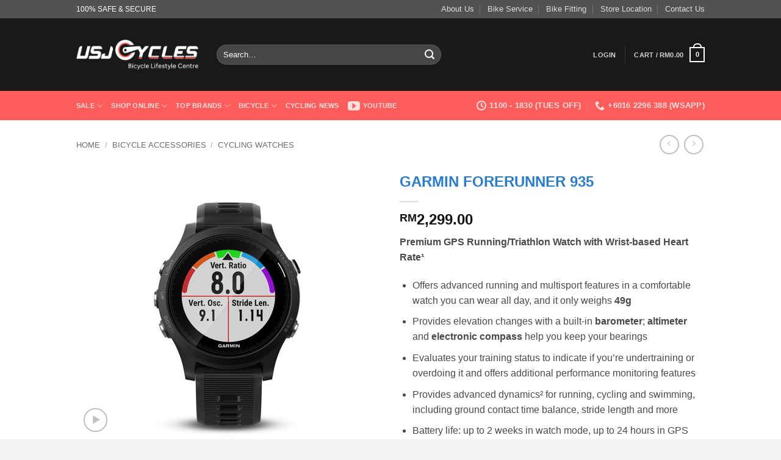

--- FILE ---
content_type: text/html; charset=UTF-8
request_url: https://www.usjcycles.com/bike-accessories-online/cycling-watches/garmin-forerunner-935/
body_size: 53701
content:
<!DOCTYPE html>
<html lang="en-US" class="loading-site no-js bg-fill">
<head>
	<meta charset="UTF-8" />
	<link rel="profile" href="http://gmpg.org/xfn/11" />
	<link rel="pingback" href="https://www.usjcycles.com/v3/xmlrpc.php" />

					<script>document.documentElement.className = document.documentElement.className + ' yes-js js_active js'</script>
			<script>(function(html){html.className = html.className.replace(/\bno-js\b/,'js')})(document.documentElement);</script>
<meta name='robots' content='index, follow, max-image-preview:large, max-snippet:-1, max-video-preview:-1' />
	<style>img:is([sizes="auto" i], [sizes^="auto," i]) { contain-intrinsic-size: 3000px 1500px }</style>
	
<!-- Google Tag Manager for WordPress by gtm4wp.com -->
<script data-cfasync="false" data-pagespeed-no-defer>
	var gtm4wp_datalayer_name = "dataLayer";
	var dataLayer = dataLayer || [];
	const gtm4wp_use_sku_instead = 0;
	const gtm4wp_currency = 'MYR';
	const gtm4wp_product_per_impression = 10;
	const gtm4wp_clear_ecommerce = false;
	const gtm4wp_datalayer_max_timeout = 2000;
</script>
<!-- End Google Tag Manager for WordPress by gtm4wp.com --><meta name="viewport" content="width=device-width, initial-scale=1" />
	<!-- This site is optimized with the Yoast SEO Premium plugin v26.7 (Yoast SEO v26.7) - https://yoast.com/wordpress/plugins/seo/ -->
	<title>Garmin Forerunner 935 | USJ CYCLES - Bicycle Shop Malaysia</title>
	<meta name="description" content="Shop for Garmin Forerunner 935 at USJ CYCLES - Top Bicycle Shop in Kuala Lumpur, Malaysia. Best Deals + FREE Delivery!" />
	<link rel="canonical" href="https://www.usjcycles.com/bike-accessories-online/cycling-watches/garmin-forerunner-935/" />
	<meta property="og:locale" content="en_US" />
	<meta property="og:type" content="product" />
	<meta property="og:title" content="Garmin Forerunner 935" />
	<meta property="og:description" content="Shop for Garmin Forerunner 935 at USJ CYCLES - Top Bicycle Shop in Kuala Lumpur, Malaysia. Best Deals + FREE Delivery!" />
	<meta property="og:url" content="https://www.usjcycles.com/bike-accessories-online/cycling-watches/garmin-forerunner-935/" />
	<meta property="og:site_name" content="USJ CYCLES" />
	<meta property="article:modified_time" content="2020-08-10T16:40:31+00:00" />
	<meta property="og:image" content="https://www.usjcycles.com/v3/wp-content/uploads/2017/06/garmin-forerunner-935-black-1.jpg" />
	<meta property="og:image:width" content="500" />
	<meta property="og:image:height" content="500" />
	<meta property="og:image:type" content="image/jpeg" /><meta property="og:image" content="https://www.usjcycles.com/v3/wp-content/uploads/2017/06/garmin-forerunner-935-black-2.jpg" />
	<meta property="og:image:width" content="500" />
	<meta property="og:image:height" content="500" />
	<meta property="og:image:type" content="image/jpeg" /><meta property="og:image" content="https://www.usjcycles.com/v3/wp-content/uploads/2017/06/garmin-forerunner-935-black-3.jpg" />
	<meta property="og:image:width" content="500" />
	<meta property="og:image:height" content="500" />
	<meta property="og:image:type" content="image/jpeg" /><meta property="og:image" content="https://www.usjcycles.com/v3/wp-content/uploads/2017/06/garmin-forerunner-935-black-4.jpg" />
	<meta property="og:image:width" content="500" />
	<meta property="og:image:height" content="500" />
	<meta property="og:image:type" content="image/jpeg" /><meta property="og:image" content="https://www.usjcycles.com/v3/wp-content/uploads/2017/06/garmin-forerunner-935-black-5.jpg" />
	<meta property="og:image:width" content="500" />
	<meta property="og:image:height" content="500" />
	<meta property="og:image:type" content="image/jpeg" /><meta property="og:image" content="https://www.usjcycles.com/v3/wp-content/uploads/2017/06/garmin-forerunner-935-black-6.jpg" />
	<meta property="og:image:width" content="500" />
	<meta property="og:image:height" content="500" />
	<meta property="og:image:type" content="image/jpeg" />
	<meta name="twitter:label1" content="Price" />
	<meta name="twitter:data1" content="&#082;&#077;2,299.00" />
	<meta name="twitter:label2" content="Availability" />
	<meta name="twitter:data2" content="Out of stock" />
	<script type="application/ld+json" class="yoast-schema-graph">{"@context":"https://schema.org","@graph":[{"@type":["WebPage","ItemPage"],"@id":"https://www.usjcycles.com/bike-accessories-online/cycling-watches/garmin-forerunner-935/","url":"https://www.usjcycles.com/bike-accessories-online/cycling-watches/garmin-forerunner-935/","name":"Garmin Forerunner 935 | USJ CYCLES - Bicycle Shop Malaysia","isPartOf":{"@id":"https://www.usjcycles.com/#website"},"primaryImageOfPage":{"@id":"https://www.usjcycles.com/bike-accessories-online/cycling-watches/garmin-forerunner-935/#primaryimage"},"image":{"@id":"https://www.usjcycles.com/bike-accessories-online/cycling-watches/garmin-forerunner-935/#primaryimage"},"thumbnailUrl":"https://www.usjcycles.com/v3/wp-content/uploads/2017/06/garmin-forerunner-935-black-1.jpg","description":"Shop for Garmin Forerunner 935 at USJ CYCLES - Top Bicycle Shop in Kuala Lumpur, Malaysia. Best Deals + FREE Delivery!","breadcrumb":{"@id":"https://www.usjcycles.com/bike-accessories-online/cycling-watches/garmin-forerunner-935/#breadcrumb"},"inLanguage":"en-US","potentialAction":{"@type":"BuyAction","target":"https://www.usjcycles.com/bike-accessories-online/cycling-watches/garmin-forerunner-935/"}},{"@type":"ImageObject","inLanguage":"en-US","@id":"https://www.usjcycles.com/bike-accessories-online/cycling-watches/garmin-forerunner-935/#primaryimage","url":"https://www.usjcycles.com/v3/wp-content/uploads/2017/06/garmin-forerunner-935-black-1.jpg","contentUrl":"https://www.usjcycles.com/v3/wp-content/uploads/2017/06/garmin-forerunner-935-black-1.jpg","width":500,"height":500},{"@type":"BreadcrumbList","@id":"https://www.usjcycles.com/bike-accessories-online/cycling-watches/garmin-forerunner-935/#breadcrumb","itemListElement":[{"@type":"ListItem","position":1,"name":"Home","item":"https://www.usjcycles.com/"},{"@type":"ListItem","position":2,"name":"Shop Online","item":"https://www.usjcycles.com/shop-online/"},{"@type":"ListItem","position":3,"name":"Bicycle Accessories Online","item":"https://www.usjcycles.com/bike-accessories-online/"},{"@type":"ListItem","position":4,"name":"Cycling Watches","item":"https://www.usjcycles.com/bike-accessories-online/cycling-watches/"},{"@type":"ListItem","position":5,"name":"Garmin Forerunner 935"}]},{"@type":"WebSite","@id":"https://www.usjcycles.com/#website","url":"https://www.usjcycles.com/","name":"USJ CYCLES","description":"Bicycle Lifestyle Centre","publisher":{"@id":"https://www.usjcycles.com/#organization"},"potentialAction":[{"@type":"SearchAction","target":{"@type":"EntryPoint","urlTemplate":"https://www.usjcycles.com/?s={search_term_string}"},"query-input":{"@type":"PropertyValueSpecification","valueRequired":true,"valueName":"search_term_string"}}],"inLanguage":"en-US"},{"@type":"Organization","@id":"https://www.usjcycles.com/#organization","name":"USJ CYCLES - Your Family Bicycles Shop","url":"https://www.usjcycles.com/","logo":{"@type":"ImageObject","inLanguage":"en-US","@id":"https://www.usjcycles.com/#/schema/logo/image/","url":"https://www.usjcycles.com/v3/wp-content/uploads/2015/08/usj-logo-ux.png","contentUrl":"https://www.usjcycles.com/v3/wp-content/uploads/2015/08/usj-logo-ux.png","width":210,"height":120,"caption":"USJ CYCLES - Your Family Bicycles Shop"},"image":{"@id":"https://www.usjcycles.com/#/schema/logo/image/"},"sameAs":["https://www.facebook.com/usjcycles/"]}]}</script>
	<meta property="product:brand" content="Garmin Malaysia" />
	<meta property="product:price:amount" content="2299.00" />
	<meta property="product:price:currency" content="MYR" />
	<meta property="og:availability" content="out of stock" />
	<meta property="product:availability" content="out of stock" />
	<meta property="product:retailer_item_id" content="A10001247" />
	<meta property="product:condition" content="new" />
	<!-- / Yoast SEO Premium plugin. -->


<link rel='prefetch' href='https://www.usjcycles.com/v3/wp-content/themes/flatsome/assets/js/flatsome.js?ver=e2eddd6c228105dac048' />
<link rel='prefetch' href='https://www.usjcycles.com/v3/wp-content/themes/flatsome/assets/js/chunk.slider.js?ver=3.20.2' />
<link rel='prefetch' href='https://www.usjcycles.com/v3/wp-content/themes/flatsome/assets/js/chunk.popups.js?ver=3.20.2' />
<link rel='prefetch' href='https://www.usjcycles.com/v3/wp-content/themes/flatsome/assets/js/chunk.tooltips.js?ver=3.20.2' />
<link rel='prefetch' href='https://www.usjcycles.com/v3/wp-content/themes/flatsome/assets/js/woocommerce.js?ver=1c9be63d628ff7c3ff4c' />
<link rel="alternate" type="application/rss+xml" title="USJ CYCLES &raquo; Feed" href="https://www.usjcycles.com/feed/" />
<link rel="alternate" type="application/rss+xml" title="USJ CYCLES &raquo; Comments Feed" href="https://www.usjcycles.com/comments/feed/" />
<link rel="alternate" type="application/rss+xml" title="USJ CYCLES &raquo; Garmin Forerunner 935 Comments Feed" href="https://www.usjcycles.com/bike-accessories-online/cycling-watches/garmin-forerunner-935/feed/" />
<script type="text/javascript">
/* <![CDATA[ */
window._wpemojiSettings = {"baseUrl":"https:\/\/s.w.org\/images\/core\/emoji\/16.0.1\/72x72\/","ext":".png","svgUrl":"https:\/\/s.w.org\/images\/core\/emoji\/16.0.1\/svg\/","svgExt":".svg","source":{"concatemoji":"https:\/\/www.usjcycles.com\/v3\/wp-includes\/js\/wp-emoji-release.min.js?ver=6.8.3"}};
/*! This file is auto-generated */
!function(s,n){var o,i,e;function c(e){try{var t={supportTests:e,timestamp:(new Date).valueOf()};sessionStorage.setItem(o,JSON.stringify(t))}catch(e){}}function p(e,t,n){e.clearRect(0,0,e.canvas.width,e.canvas.height),e.fillText(t,0,0);var t=new Uint32Array(e.getImageData(0,0,e.canvas.width,e.canvas.height).data),a=(e.clearRect(0,0,e.canvas.width,e.canvas.height),e.fillText(n,0,0),new Uint32Array(e.getImageData(0,0,e.canvas.width,e.canvas.height).data));return t.every(function(e,t){return e===a[t]})}function u(e,t){e.clearRect(0,0,e.canvas.width,e.canvas.height),e.fillText(t,0,0);for(var n=e.getImageData(16,16,1,1),a=0;a<n.data.length;a++)if(0!==n.data[a])return!1;return!0}function f(e,t,n,a){switch(t){case"flag":return n(e,"\ud83c\udff3\ufe0f\u200d\u26a7\ufe0f","\ud83c\udff3\ufe0f\u200b\u26a7\ufe0f")?!1:!n(e,"\ud83c\udde8\ud83c\uddf6","\ud83c\udde8\u200b\ud83c\uddf6")&&!n(e,"\ud83c\udff4\udb40\udc67\udb40\udc62\udb40\udc65\udb40\udc6e\udb40\udc67\udb40\udc7f","\ud83c\udff4\u200b\udb40\udc67\u200b\udb40\udc62\u200b\udb40\udc65\u200b\udb40\udc6e\u200b\udb40\udc67\u200b\udb40\udc7f");case"emoji":return!a(e,"\ud83e\udedf")}return!1}function g(e,t,n,a){var r="undefined"!=typeof WorkerGlobalScope&&self instanceof WorkerGlobalScope?new OffscreenCanvas(300,150):s.createElement("canvas"),o=r.getContext("2d",{willReadFrequently:!0}),i=(o.textBaseline="top",o.font="600 32px Arial",{});return e.forEach(function(e){i[e]=t(o,e,n,a)}),i}function t(e){var t=s.createElement("script");t.src=e,t.defer=!0,s.head.appendChild(t)}"undefined"!=typeof Promise&&(o="wpEmojiSettingsSupports",i=["flag","emoji"],n.supports={everything:!0,everythingExceptFlag:!0},e=new Promise(function(e){s.addEventListener("DOMContentLoaded",e,{once:!0})}),new Promise(function(t){var n=function(){try{var e=JSON.parse(sessionStorage.getItem(o));if("object"==typeof e&&"number"==typeof e.timestamp&&(new Date).valueOf()<e.timestamp+604800&&"object"==typeof e.supportTests)return e.supportTests}catch(e){}return null}();if(!n){if("undefined"!=typeof Worker&&"undefined"!=typeof OffscreenCanvas&&"undefined"!=typeof URL&&URL.createObjectURL&&"undefined"!=typeof Blob)try{var e="postMessage("+g.toString()+"("+[JSON.stringify(i),f.toString(),p.toString(),u.toString()].join(",")+"));",a=new Blob([e],{type:"text/javascript"}),r=new Worker(URL.createObjectURL(a),{name:"wpTestEmojiSupports"});return void(r.onmessage=function(e){c(n=e.data),r.terminate(),t(n)})}catch(e){}c(n=g(i,f,p,u))}t(n)}).then(function(e){for(var t in e)n.supports[t]=e[t],n.supports.everything=n.supports.everything&&n.supports[t],"flag"!==t&&(n.supports.everythingExceptFlag=n.supports.everythingExceptFlag&&n.supports[t]);n.supports.everythingExceptFlag=n.supports.everythingExceptFlag&&!n.supports.flag,n.DOMReady=!1,n.readyCallback=function(){n.DOMReady=!0}}).then(function(){return e}).then(function(){var e;n.supports.everything||(n.readyCallback(),(e=n.source||{}).concatemoji?t(e.concatemoji):e.wpemoji&&e.twemoji&&(t(e.twemoji),t(e.wpemoji)))}))}((window,document),window._wpemojiSettings);
/* ]]> */
</script>
<link rel='stylesheet' id='wccp-extends-cart-blocks-css' href='https://www.usjcycles.com/v3/wp-content/plugins/woocommerce-chained-products/blocks/assets/css/wc-cp-extends-cart-blocks.min.css?ver=3.8.0' type='text/css' media='all' />
<style id='wp-emoji-styles-inline-css' type='text/css'>

	img.wp-smiley, img.emoji {
		display: inline !important;
		border: none !important;
		box-shadow: none !important;
		height: 1em !important;
		width: 1em !important;
		margin: 0 0.07em !important;
		vertical-align: -0.1em !important;
		background: none !important;
		padding: 0 !important;
	}
</style>
<style id='wp-block-library-inline-css' type='text/css'>
:root{--wp-admin-theme-color:#007cba;--wp-admin-theme-color--rgb:0,124,186;--wp-admin-theme-color-darker-10:#006ba1;--wp-admin-theme-color-darker-10--rgb:0,107,161;--wp-admin-theme-color-darker-20:#005a87;--wp-admin-theme-color-darker-20--rgb:0,90,135;--wp-admin-border-width-focus:2px;--wp-block-synced-color:#7a00df;--wp-block-synced-color--rgb:122,0,223;--wp-bound-block-color:var(--wp-block-synced-color)}@media (min-resolution:192dpi){:root{--wp-admin-border-width-focus:1.5px}}.wp-element-button{cursor:pointer}:root{--wp--preset--font-size--normal:16px;--wp--preset--font-size--huge:42px}:root .has-very-light-gray-background-color{background-color:#eee}:root .has-very-dark-gray-background-color{background-color:#313131}:root .has-very-light-gray-color{color:#eee}:root .has-very-dark-gray-color{color:#313131}:root .has-vivid-green-cyan-to-vivid-cyan-blue-gradient-background{background:linear-gradient(135deg,#00d084,#0693e3)}:root .has-purple-crush-gradient-background{background:linear-gradient(135deg,#34e2e4,#4721fb 50%,#ab1dfe)}:root .has-hazy-dawn-gradient-background{background:linear-gradient(135deg,#faaca8,#dad0ec)}:root .has-subdued-olive-gradient-background{background:linear-gradient(135deg,#fafae1,#67a671)}:root .has-atomic-cream-gradient-background{background:linear-gradient(135deg,#fdd79a,#004a59)}:root .has-nightshade-gradient-background{background:linear-gradient(135deg,#330968,#31cdcf)}:root .has-midnight-gradient-background{background:linear-gradient(135deg,#020381,#2874fc)}.has-regular-font-size{font-size:1em}.has-larger-font-size{font-size:2.625em}.has-normal-font-size{font-size:var(--wp--preset--font-size--normal)}.has-huge-font-size{font-size:var(--wp--preset--font-size--huge)}.has-text-align-center{text-align:center}.has-text-align-left{text-align:left}.has-text-align-right{text-align:right}#end-resizable-editor-section{display:none}.aligncenter{clear:both}.items-justified-left{justify-content:flex-start}.items-justified-center{justify-content:center}.items-justified-right{justify-content:flex-end}.items-justified-space-between{justify-content:space-between}.screen-reader-text{border:0;clip-path:inset(50%);height:1px;margin:-1px;overflow:hidden;padding:0;position:absolute;width:1px;word-wrap:normal!important}.screen-reader-text:focus{background-color:#ddd;clip-path:none;color:#444;display:block;font-size:1em;height:auto;left:5px;line-height:normal;padding:15px 23px 14px;text-decoration:none;top:5px;width:auto;z-index:100000}html :where(.has-border-color){border-style:solid}html :where([style*=border-top-color]){border-top-style:solid}html :where([style*=border-right-color]){border-right-style:solid}html :where([style*=border-bottom-color]){border-bottom-style:solid}html :where([style*=border-left-color]){border-left-style:solid}html :where([style*=border-width]){border-style:solid}html :where([style*=border-top-width]){border-top-style:solid}html :where([style*=border-right-width]){border-right-style:solid}html :where([style*=border-bottom-width]){border-bottom-style:solid}html :where([style*=border-left-width]){border-left-style:solid}html :where(img[class*=wp-image-]){height:auto;max-width:100%}:where(figure){margin:0 0 1em}html :where(.is-position-sticky){--wp-admin--admin-bar--position-offset:var(--wp-admin--admin-bar--height,0px)}@media screen and (max-width:600px){html :where(.is-position-sticky){--wp-admin--admin-bar--position-offset:0px}}
</style>
<link rel='stylesheet' id='contact-form-7-css' href='https://www.usjcycles.com/v3/wp-content/plugins/contact-form-7/includes/css/styles.css?ver=6.1.4' type='text/css' media='all' />
<link rel='stylesheet' id='ct.sizeguide.css-css' href='https://www.usjcycles.com/v3/wp-content/plugins/ct-size-guide/assets/css/ct.sizeguide.css?ver=6.8.3' type='text/css' media='all' />
<link rel='stylesheet' id='ct.sizeguide.style.css-css' href='https://www.usjcycles.com/v3/wp-content/plugins/ct-size-guide/assets/css/ct.sizeguide.style2.css?ver=6.8.3' type='text/css' media='all' />
<link rel='stylesheet' id='magnific.popup.css-css' href='https://www.usjcycles.com/v3/wp-content/plugins/ct-size-guide/assets/css/magnific.popup.css?ver=6.8.3' type='text/css' media='all' />
<link rel='stylesheet' id='ct.sizeguide.icon.css-css' href='https://www.usjcycles.com/v3/wp-content/plugins/ct-size-guide/assets/css/ct.sizeguide.icon.css?ver=6.8.3' type='text/css' media='all' />
<link rel='stylesheet' id='ct.sizeguide.fontawesome.css-css' href='https://www.usjcycles.com/v3/wp-content/plugins/ct-size-guide/assets/css/font-awesome.min.css?ver=6.8.3' type='text/css' media='all' />
<link rel='stylesheet' id='ct.sizeguide.fontawesome.iconfield.css-css' href='https://www.usjcycles.com/v3/wp-content/plugins/ct-size-guide/assets/css/fa-icon-field.css?ver=6.8.3' type='text/css' media='all' />
<link rel='stylesheet' id='woob-bootstrap-style-css' href='https://www.usjcycles.com/v3/wp-content/plugins/woo-brand/css/framework/bootstrap.css?ver=6.8.3' type='text/css' media='all' />
<link rel='stylesheet' id='woob-front-end-style-css' href='https://www.usjcycles.com/v3/wp-content/plugins/woo-brand/css/front-style.css?ver=6.8.3' type='text/css' media='all' />
<link rel='stylesheet' id='woob-extra-button-style-css' href='https://www.usjcycles.com/v3/wp-content/plugins/woo-brand/css/extra-button/extra-style.css?ver=6.8.3' type='text/css' media='all' />
<link rel='stylesheet' id='photoswipe-css' href='https://www.usjcycles.com/v3/wp-content/plugins/woocommerce/assets/css/photoswipe/photoswipe.min.css?ver=10.4.3' type='text/css' media='all' />
<link rel='stylesheet' id='photoswipe-default-skin-css' href='https://www.usjcycles.com/v3/wp-content/plugins/woocommerce/assets/css/photoswipe/default-skin/default-skin.min.css?ver=10.4.3' type='text/css' media='all' />
<style id='woocommerce-inline-inline-css' type='text/css'>
.woocommerce form .form-row .required { visibility: visible; }
</style>
<link rel='stylesheet' id='brands-styles-css' href='https://www.usjcycles.com/v3/wp-content/plugins/woocommerce/assets/css/brands.css?ver=10.4.3' type='text/css' media='all' />
<link rel='stylesheet' id='yith_wapo_front-css' href='https://www.usjcycles.com/v3/wp-content/plugins/yith-woocommerce-advanced-product-options-premium/assets/css/_new_yith-wapo-front.css?ver=88732' type='text/css' media='all' />
<link rel='stylesheet' id='yith_wapo_jquery-ui-css' href='https://www.usjcycles.com/v3/wp-content/plugins/yith-woocommerce-advanced-product-options-premium/assets/css/_new_jquery-ui-1.12.1.css?ver=99953' type='text/css' media='all' />
<link rel='stylesheet' id='yith_wapo_jquery-ui-timepicker-css' href='https://www.usjcycles.com/v3/wp-content/plugins/yith-woocommerce-advanced-product-options-premium/assets/css/_new_jquery-ui-timepicker-addon.css?ver=52774' type='text/css' media='all' />
<link rel='stylesheet' id='flatsome-woocommerce-wishlist-css' href='https://www.usjcycles.com/v3/wp-content/themes/flatsome/inc/integrations/wc-yith-wishlist/wishlist.css?ver=3.20.2' type='text/css' media='all' />
<link rel='stylesheet' id='flatsome-swatches-frontend-css' href='https://www.usjcycles.com/v3/wp-content/themes/flatsome/assets/css/extensions/flatsome-swatches-frontend.css?ver=3.20.2' type='text/css' media='all' />
<link rel='stylesheet' id='flatsome-main-css' href='https://www.usjcycles.com/v3/wp-content/themes/flatsome/assets/css/flatsome.css?ver=3.20.2' type='text/css' media='all' />
<style id='flatsome-main-inline-css' type='text/css'>
@font-face {
				font-family: "fl-icons";
				font-display: block;
				src: url(https://www.usjcycles.com/v3/wp-content/themes/flatsome/assets/css/icons/fl-icons.eot?v=3.20.2);
				src:
					url(https://www.usjcycles.com/v3/wp-content/themes/flatsome/assets/css/icons/fl-icons.eot#iefix?v=3.20.2) format("embedded-opentype"),
					url(https://www.usjcycles.com/v3/wp-content/themes/flatsome/assets/css/icons/fl-icons.woff2?v=3.20.2) format("woff2"),
					url(https://www.usjcycles.com/v3/wp-content/themes/flatsome/assets/css/icons/fl-icons.ttf?v=3.20.2) format("truetype"),
					url(https://www.usjcycles.com/v3/wp-content/themes/flatsome/assets/css/icons/fl-icons.woff?v=3.20.2) format("woff"),
					url(https://www.usjcycles.com/v3/wp-content/themes/flatsome/assets/css/icons/fl-icons.svg?v=3.20.2#fl-icons) format("svg");
			}
</style>
<link rel='stylesheet' id='flatsome-shop-css' href='https://www.usjcycles.com/v3/wp-content/themes/flatsome/assets/css/flatsome-shop.css?ver=3.20.2' type='text/css' media='all' />
<link rel='stylesheet' id='flatsome-style-css' href='https://www.usjcycles.com/v3/wp-content/themes/flatsome-child/style.css?ver=3.0' type='text/css' media='all' />
<script type="text/template" id="tmpl-variation-template">
	<div class="woocommerce-variation-description">{{{ data.variation.variation_description }}}</div>
	<div class="woocommerce-variation-price">{{{ data.variation.price_html }}}</div>
	<div class="woocommerce-variation-availability">{{{ data.variation.availability_html }}}</div>
</script>
<script type="text/template" id="tmpl-unavailable-variation-template">
	<p role="alert">Sorry, this product is unavailable. Please choose a different combination.</p>
</script>
<script type="text/javascript" src="https://www.usjcycles.com/v3/wp-includes/js/jquery/jquery.min.js?ver=3.7.1" id="jquery-core-js"></script>
<script type="text/javascript" src="https://www.usjcycles.com/v3/wp-includes/js/jquery/jquery-migrate.min.js?ver=3.4.1" id="jquery-migrate-js"></script>
<script type="text/javascript" src="https://www.usjcycles.com/v3/wp-content/plugins/ct-size-guide/assets/js/magnific.popup.js?ver=6.8.3" id="magnific.popup.js-js"></script>
<script type="text/javascript" src="https://www.usjcycles.com/v3/wp-content/plugins/ct-size-guide/assets/js/ct.sg.front.js?ver=6.8.3" id="ct.sg.front.js-js"></script>
<script type="text/javascript" src="https://www.usjcycles.com/v3/wp-content/plugins/woo-brand/js/extra-button/extra-button.js?ver=6.8.3" id="woob-extra-button-script-js"></script>
<script type="text/javascript" src="https://www.usjcycles.com/v3/wp-content/plugins/woocommerce/assets/js/jquery-blockui/jquery.blockUI.min.js?ver=2.7.0-wc.10.4.3" id="wc-jquery-blockui-js" data-wp-strategy="defer"></script>
<script type="text/javascript" id="wc-add-to-cart-js-extra">
/* <![CDATA[ */
var wc_add_to_cart_params = {"ajax_url":"\/v3\/wp-admin\/admin-ajax.php","wc_ajax_url":"\/?wc-ajax=%%endpoint%%","i18n_view_cart":"View cart","cart_url":"https:\/\/www.usjcycles.com\/cart\/","is_cart":"","cart_redirect_after_add":"no"};
/* ]]> */
</script>
<script type="text/javascript" src="https://www.usjcycles.com/v3/wp-content/plugins/woocommerce/assets/js/frontend/add-to-cart.min.js?ver=10.4.3" id="wc-add-to-cart-js" defer="defer" data-wp-strategy="defer"></script>
<script type="text/javascript" src="https://www.usjcycles.com/v3/wp-content/plugins/woocommerce/assets/js/photoswipe/photoswipe.min.js?ver=4.1.1-wc.10.4.3" id="wc-photoswipe-js" defer="defer" data-wp-strategy="defer"></script>
<script type="text/javascript" src="https://www.usjcycles.com/v3/wp-content/plugins/woocommerce/assets/js/photoswipe/photoswipe-ui-default.min.js?ver=4.1.1-wc.10.4.3" id="wc-photoswipe-ui-default-js" defer="defer" data-wp-strategy="defer"></script>
<script type="text/javascript" id="wc-single-product-js-extra">
/* <![CDATA[ */
var wc_single_product_params = {"i18n_required_rating_text":"Please select a rating","i18n_rating_options":["1 of 5 stars","2 of 5 stars","3 of 5 stars","4 of 5 stars","5 of 5 stars"],"i18n_product_gallery_trigger_text":"View full-screen image gallery","review_rating_required":"no","flexslider":{"rtl":false,"animation":"slide","smoothHeight":true,"directionNav":false,"controlNav":"thumbnails","slideshow":false,"animationSpeed":500,"animationLoop":false,"allowOneSlide":false},"zoom_enabled":"","zoom_options":[],"photoswipe_enabled":"1","photoswipe_options":{"shareEl":false,"closeOnScroll":false,"history":false,"hideAnimationDuration":0,"showAnimationDuration":0},"flexslider_enabled":""};
/* ]]> */
</script>
<script type="text/javascript" src="https://www.usjcycles.com/v3/wp-content/plugins/woocommerce/assets/js/frontend/single-product.min.js?ver=10.4.3" id="wc-single-product-js" defer="defer" data-wp-strategy="defer"></script>
<script type="text/javascript" src="https://www.usjcycles.com/v3/wp-content/plugins/woocommerce/assets/js/js-cookie/js.cookie.min.js?ver=2.1.4-wc.10.4.3" id="wc-js-cookie-js" data-wp-strategy="defer"></script>
<script type="text/javascript" src="https://www.usjcycles.com/v3/wp-includes/js/underscore.min.js?ver=1.13.7" id="underscore-js"></script>
<script type="text/javascript" id="wp-util-js-extra">
/* <![CDATA[ */
var _wpUtilSettings = {"ajax":{"url":"\/v3\/wp-admin\/admin-ajax.php"}};
/* ]]> */
</script>
<script type="text/javascript" src="https://www.usjcycles.com/v3/wp-includes/js/wp-util.min.js?ver=6.8.3" id="wp-util-js"></script>
<link rel="https://api.w.org/" href="https://www.usjcycles.com/wp-json/" /><link rel="alternate" title="JSON" type="application/json" href="https://www.usjcycles.com/wp-json/wp/v2/product/29405" /><link rel="EditURI" type="application/rsd+xml" title="RSD" href="https://www.usjcycles.com/v3/xmlrpc.php?rsd" />
<meta name="generator" content="WordPress 6.8.3" />
<meta name="generator" content="WooCommerce 10.4.3" />
<link rel='shortlink' href='https://www.usjcycles.com/?p=29405' />
<link rel="alternate" title="oEmbed (JSON)" type="application/json+oembed" href="https://www.usjcycles.com/wp-json/oembed/1.0/embed?url=https%3A%2F%2Fwww.usjcycles.com%2Fbike-accessories-online%2Fcycling-watches%2Fgarmin-forerunner-935%2F" />
<link rel="alternate" title="oEmbed (XML)" type="text/xml+oembed" href="https://www.usjcycles.com/wp-json/oembed/1.0/embed?url=https%3A%2F%2Fwww.usjcycles.com%2Fbike-accessories-online%2Fcycling-watches%2Fgarmin-forerunner-935%2F&#038;format=xml" />

<!-- Google Tag Manager for WordPress by gtm4wp.com -->
<!-- GTM Container placement set to automatic -->
<script data-cfasync="false" data-pagespeed-no-defer>
	var dataLayer_content = {"pagePostType":"product","pagePostType2":"single-product","pagePostAuthor":"Jeff JEFF","productRatingCounts":[],"productAverageRating":0,"productReviewCount":0,"productType":"simple","productIsVariable":0};
	dataLayer.push( dataLayer_content );
</script>
<script data-cfasync="false" data-pagespeed-no-defer>
(function(w,d,s,l,i){w[l]=w[l]||[];w[l].push({'gtm.start':
new Date().getTime(),event:'gtm.js'});var f=d.getElementsByTagName(s)[0],
j=d.createElement(s),dl=l!='dataLayer'?'&l='+l:'';j.async=true;j.src=
'//www.googletagmanager.com/gtm.js?id='+i+dl;f.parentNode.insertBefore(j,f);
})(window,document,'script','dataLayer','GTM-PHKGW2');
</script>
<!-- End Google Tag Manager for WordPress by gtm4wp.com --><script id="mcjs">!function(c,h,i,m,p){m=c.createElement(h),p=c.getElementsByTagName(h)[0],m.async=1,m.src=i,p.parentNode.insertBefore(m,p)}(document,"script","https://chimpstatic.com/mcjs-connected/js/users/b6be711942e2e3f984cf22432/7a2b3ec89cee35319c43cdbdd.js");</script>	<noscript><style>.woocommerce-product-gallery{ opacity: 1 !important; }</style></noscript>
	<link rel="icon" href="https://www.usjcycles.com/v3/wp-content/uploads/2021/08/cropped-usj-cycles-new-logo-site-32x32.png" sizes="32x32" />
<link rel="icon" href="https://www.usjcycles.com/v3/wp-content/uploads/2021/08/cropped-usj-cycles-new-logo-site-192x192.png" sizes="192x192" />
<link rel="apple-touch-icon" href="https://www.usjcycles.com/v3/wp-content/uploads/2021/08/cropped-usj-cycles-new-logo-site-180x180.png" />
<meta name="msapplication-TileImage" content="https://www.usjcycles.com/v3/wp-content/uploads/2021/08/cropped-usj-cycles-new-logo-site-270x270.png" />
<style id="custom-css" type="text/css">:root {--primary-color: #ff5c5c;--fs-color-primary: #ff5c5c;--fs-color-secondary: #ff5c5c;--fs-color-success: #2ebd59;--fs-color-alert: #b20000;--fs-color-base: #4a4a4a;--fs-experimental-link-color: #47b5e0;--fs-experimental-link-color-hover: #111;}.tooltipster-base {--tooltip-color: #fff;--tooltip-bg-color: #000;}.off-canvas-right .mfp-content, .off-canvas-left .mfp-content {--drawer-width: 300px;}.off-canvas .mfp-content.off-canvas-cart {--drawer-width: 360px;}html{background-color:#f2f2f2!important;}.sticky-add-to-cart--active, #wrapper,#main,#main.dark{background-color: #FFF}.header-main{height: 119px}#logo img{max-height: 119px}#logo{width:200px;}.header-bottom{min-height: 48px}.header-top{min-height: 30px}.transparent .header-main{height: 90px}.transparent #logo img{max-height: 90px}.has-transparent + .page-title:first-of-type,.has-transparent + #main > .page-title,.has-transparent + #main > div > .page-title,.has-transparent + #main .page-header-wrapper:first-of-type .page-title{padding-top: 170px;}.header.show-on-scroll,.stuck .header-main{height:70px!important}.stuck #logo img{max-height: 70px!important}.search-form{ width: 60%;}.header-bg-color {background-color: rgba(0,0,0,0.9)}.header-bottom {background-color: #ff5c5c}.header-main .nav > li > a{line-height: 16px }.stuck .header-main .nav > li > a{line-height: 50px }.header-bottom-nav > li > a{line-height: 16px }@media (max-width: 549px) {.header-main{height: 91px}#logo img{max-height: 91px}}.nav-dropdown{font-size:89%}.header-top{background-color:rgba(91,91,91,0.86)!important;}body{font-size: 100%;}@media screen and (max-width: 549px){body{font-size: 100%;}}.current .breadcrumb-step, [data-icon-label]:after, .button#place_order,.button.checkout,.checkout-button,.single_add_to_cart_button.button, .sticky-add-to-cart-select-options-button{background-color: #2ebd59!important }.badge-inner.on-sale{background-color: rgba(255,92,92,0.75)}.badge-inner.new-bubble{background-color: rgba(7,206,139,0.65)}.star-rating span:before,.star-rating:before, .woocommerce-page .star-rating:before, .stars a:hover:after, .stars a.active:after{color: #ffb201}.shop-page-title.featured-title .title-bg{ background-image: url(https://www.usjcycles.com/v3/wp-content/uploads/2017/06/garmin-forerunner-935-black-1.jpg)!important;}@media screen and (min-width: 550px){.products .box-vertical .box-image{min-width: 247px!important;width: 247px!important;}}.footer-1{background-color: #424242}.footer-2{background-color: #777777}.page-title-small + main .product-container > .row{padding-top:0;}button[name='update_cart'] { display: none; }.nav-vertical-fly-out > li + li {border-top-width: 1px; border-top-style: solid;}/* Custom CSS */.dataTables_filter, .dataTables_info { //display: none !important;}table thead tr th, table tfoot tr th, table tbody tr td, table tr td, table tfoot tr td {//line-height: 1.45em;}.vertical-tabs .tabs-inner.active, .tabbed-content .panel.active {//line-height: 1.45em;//font-size: 0.95em;}li {margin-left: 1.3em;}.shop_attributes table th td{//font-size: 0.9em;}.shop_attributes th {//width: 120px;}.expand {display: table-cell;max-width: 100% !important;padding-left: 10px !important;padding-right: 20px !important;width: 100% !important;}.entry-author-link, .author-box, .entry-permalink, .entry-date{display: none;}.entry-meta span.byline {display: none;}.entry-image{display:none;}.post-date { display: none; }.from_the_blog_comments {display:none;}.blog {padding-left:0px;}.entry-header {margin-top: 20px;}.category-archives li:first-child{visibility:hidden;}.nav-next {padding-right: 30px;}h1 {font-size: 1.5em;}h3 {font-size: 1.2em;}h1.entry-title {color:#297dd1;text-transform: uppercase;}p { font-size: 100%;}.breadcrumb-small h3.breadcrumb {font-size: 80%;}h4.breadcrumb a {font-weight: normal;}.related-product h2 {font-size: 100%;}.ux-box-text {text-align: left;}.column-slider .iosSlider {margin-bottom: 20px;}label {font-size: 0.75em;}#logo a {padding: 0px 0px 0px 0px;}.cart-nav {background-image: url(/v3/wp-content/uploads/2015/08/cart-2.png);background-repeat: no-repeat;background-position: left;padding-left: 25px;}.product-info p.stock {color: green;}.blog {background-image: url(/v3/wp-content/uploads/2015/08/blog-2.png);background-repeat: no-repeat;background-position: left;padding-left: 25px;} .responsive-image{max-width: 100%;height: auto;padding-right:10px;}ul.products .count { display:none !important; }.woocommerce-result-count{ display:none !important; }.price del, .prod-price del {font-size: 70%;}.product-small .name {font-weight: bold;}.bundled_product_summary {padding-left: 110px;border-bottom: 1px dotted #DDD;min-width: 330px;height: 90px;}.bundled_product_summary.thumbnail_hidden {padding-left: 15px;}.bundled_product_summary .bundled_product_optional_checkbox span {font-weight: inherit;}.bundled_product_summary .bundled_product_optional_checkbox {margin-bottom: 0px;padding-bottom: 10px;display: inline-block;}.bundled_product_summary .bundled_item_wrap {min-height: 2px;}.bundled_product_summary .bundled_product_images {float: left;margin-left: -100px;}.bundled_product_summary .bundled_product_images img {width: 80px;height: auto;}.bundled_product_summary .bundled_product_images a {margin-right: 20px;margin-top:4px;display: block;}.bundled_product_summary .details {float: left;margin-top:3px;}.price.large {margin-bottom: 10px;margin-top: 10px;}span.amount {display: -webkit-inline-box;}ul.payment_methods p {line-height: 140%;}.product_meta>span{line-height: 1.5em;}.product_meta{margin-bottom: 0;}.callout.large.has-sale {margin-top: 40px;margin-left: -10px;}.callout.has-sale {margin-top: 30px;margin-left: -5px;}.page #secondary {padding-top: 0px;}.entry-content ol {margin-left: 20px;}.add_to_cart_button.button {display:none;}.product_type_variable{display:none;}.single_variation_wrap {display: block !important;}.reset_variations{display: block !important;}.product_type_simple{display:none;}.tax-product_brand .brand-description .text {width: 100%;}.flickity-viewport{width:100%;height:100%;}.ux_banner .inner.right {left: auto;right: 5%;}.ux_banner .inner.left {right: auto;left: 5%;}.full-width .ubermenu-nav, .container, .row {max-width: 1060px;}.badge {font-size: 0.9em;height: 1.5em;width: 2.8em;}img.size-full.alignnone {margin-bottom: 0.3em;}.grecaptcha-badge{visibility: collapse !important;}.deposit-message {font-style: italic;font-size: 0.8em;line-height: 3;}.basic-switch-woocommerce-deposits {margin: 5px 0 -10px 0;}.quantity+.button {margin: 0;}ul.product_list_widget li dl {line-height: 1.5;}.betrs_option_desc {font-style: italic;font-size: 0.75em;}.label_price{font-size: 1.25em;}.option-price {display:block;}/* Custom CSS Mobile */@media (max-width: 549px){.dataTables_filter, .dataTables_info { //display: none !important;}table thead tr th, table tfoot tr th, table tbody tr td, table tr td, table tfoot tr td {//line-height: 1.45em;}.vertical-tabs .tabs-inner.active, .tabbed-content .panel.active {//line-height: 1.45em;//font-size: 0.95em;}li {margin-left: 1.3em;}.shop_attributes table th td{//font-size: 0.9em;}.shop_attributes th {//width: 120px;}.expand {display: table-cell;max-width: 100% !important;padding-left: 10px !important;padding-right: 20px !important;width: 100% !important;}.dataTables_filter, .dataTables_info { //display: none !important;}.entry-permalink, .entry-author-link,.entry-date, .author-box {display: none;}.entry-meta span.byline {display: none;}.entry-image{ display:none; }.post-date { display: visible; }.from_the_blog_comments {display:none;}.blog {padding-left:0px;}.entry-header {margin-top: 20px;}.nav-next {padding-right: 30px;}h1 { font-size: 1.2em;}h3 {font-size: 1.1em;}h1.entry-title {font-size: 1.25em;text-transform: uppercase;}p { font-size: 0.95em;}.breadcrumb-small h3.breadcrumb {font-size: 80%;}h4.breadcrumb a {font-weight: normal;}.related-product h2 {font-size: 100%;}.ux-box-text {text-align: left;}.column-slider .iosSlider {margin-bottom: 20px;}.product-info p.stock {color: green;}ul.products .count { display:none !important; }.woocommerce-result-count{ display:none !important; }.price del, .prod-price del {font-size: 70%;}.product-small .name {font-weight: bold;}.bundled_product_summary {padding-left: 110px;border-bottom: 1px dotted #DDD;min-width: 330px;height: 90px;}.bundled_product_summary.thumbnail_hidden {padding-left: 15px;}.bundled_product_summary .bundled_product_optional_checkbox span {font-weight: inherit;}.bundled_product_summary .bundled_product_optional_checkbox {margin-bottom: 0px;padding-bottom: 10px;display: inline-block;}.bundled_product_summary .bundled_item_wrap {min-height: 2px;}.bundled_product_summary .bundled_product_images {float: left;margin-left: -100px;}.bundled_product_summary .bundled_product_images img {width: 80px;height: auto;}.bundled_product_summary .bundled_product_images a {margin-right: 20px;margin-top:4px;display: block;}.bundled_product_summary .details {float: left;margin-top:3px;}.price.large {margin-bottom: 10px;margin-top: 10px;}span.amount {display: -webkit-inline-box;}ul.payment_methods p {line-height: 140%;}.callout.large.has-sale {margin-top: 40px;margin-left: -10px;}.callout.has-sale {margin-top: 30px;margin-left: -5px;}[class*="block-grid-"] {margin: 0 0 !important;}.page #secondary {padding-top: 0px;}.entry-content ol {margin-left: 20px;}.add_to_cart_button.button {display:none;}.product_type_variable {display:none;}.single_variation_wrap {display: block !important;}.reset_variations{display: block !important;}.product_type_simple{display:none;}.tax-product_brand .brand-description .text {width: 100%;}.ux_banner .inner.right {left: auto;right: 5%;}.ux_banner .inner.left {right: auto;left: 5%;}.badge {font-size: 0.9em;height: 1.5em;width: 2.8em;}.product_meta{margin-bottom: 0;}.grecaptcha-badge{visibility: collapse !important;}.deposit-message {font-style: italic;font-size: 0.8em;line-height: 3;}.basic-switch-woocommerce-deposits {margin: 5px 0 -10px 0;}.quantity+.button {margin: 0;}.betrs_option_desc {font-style: italic;font-size: 0.75em;}.label_price{font-size: 1.25em;}.option-price {display:block;}}.label-new.menu-item > a:after{content:"New";}.label-hot.menu-item > a:after{content:"Hot";}.label-sale.menu-item > a:after{content:"Sale";}.label-popular.menu-item > a:after{content:"Popular";}</style><style id="flatsome-swatches-css">.variations_form .ux-swatch.selected {box-shadow: 0 0 0 2px var(--fs-color-secondary);}.ux-swatches-in-loop .ux-swatch.selected {box-shadow: 0 0 0 2px var(--fs-color-secondary);}</style><style id="kirki-inline-styles"></style></head>

<body class="wp-singular product-template-default single single-product postid-29405 wp-theme-flatsome wp-child-theme-flatsome-child theme-flatsome woocommerce woocommerce-page woocommerce-no-js full-width bg-fill lightbox nav-dropdown-has-arrow nav-dropdown-has-shadow nav-dropdown-has-border">


<!-- GTM Container placement set to automatic -->
<!-- Google Tag Manager (noscript) -->
				<noscript><iframe src="https://www.googletagmanager.com/ns.html?id=GTM-PHKGW2" height="0" width="0" style="display:none;visibility:hidden" aria-hidden="true"></iframe></noscript>
<!-- End Google Tag Manager (noscript) -->
<a class="skip-link screen-reader-text" href="#main">Skip to content</a>

<div id="wrapper">

	
	<header id="header" class="header ">
		<div class="header-wrapper">
			<div id="top-bar" class="header-top hide-for-sticky nav-dark">
    <div class="flex-row container">
      <div class="flex-col hide-for-medium flex-left">
          <ul class="nav nav-left medium-nav-center nav-small  nav-divided">
              <li class="html custom html_topbar_left">100% SAFE & SECURE</li>          </ul>
      </div>

      <div class="flex-col hide-for-medium flex-center">
          <ul class="nav nav-center nav-small  nav-divided">
                        </ul>
      </div>

      <div class="flex-col hide-for-medium flex-right">
         <ul class="nav top-bar-nav nav-right nav-small  nav-divided">
              <li id="menu-item-5488" class="menu-item menu-item-type-post_type menu-item-object-page menu-item-5488 menu-item-design-default"><a href="https://www.usjcycles.com/bicycle-shop-malaysia/" class="nav-top-link">About Us</a></li>
<li id="menu-item-20822" class="menu-item menu-item-type-post_type menu-item-object-page menu-item-20822 menu-item-design-default"><a href="https://www.usjcycles.com/bicycle-repair-service/" class="nav-top-link">Bike Service</a></li>
<li id="menu-item-21766" class="menu-item menu-item-type-post_type menu-item-object-page menu-item-21766 menu-item-design-default"><a href="https://www.usjcycles.com/bike-fitting-malaysia/" class="nav-top-link">Bike Fitting</a></li>
<li id="menu-item-5487" class="menu-item menu-item-type-post_type menu-item-object-page menu-item-5487 menu-item-design-default"><a href="https://www.usjcycles.com/location-map/" class="nav-top-link">Store Location</a></li>
<li id="menu-item-5574" class="menu-item menu-item-type-post_type menu-item-object-page menu-item-5574 menu-item-design-default"><a href="https://www.usjcycles.com/contact-us/" class="nav-top-link">Contact Us</a></li>
          </ul>
      </div>

            <div class="flex-col show-for-medium flex-grow">
          <ul class="nav nav-center nav-small mobile-nav  nav-divided">
              <li class="html custom html_topbar_left">100% SAFE & SECURE</li>          </ul>
      </div>
      
    </div>
</div>
<div id="masthead" class="header-main hide-for-sticky nav-dark">
      <div class="header-inner flex-row container logo-left medium-logo-center" role="navigation">

          <!-- Logo -->
          <div id="logo" class="flex-col logo">
            
<!-- Header logo -->
<a href="https://www.usjcycles.com/" title="USJ CYCLES - Bicycle Lifestyle Centre" rel="home">
		<img width="474" height="114" src="https://www.usjcycles.com/v3/wp-content/uploads/2021/08/usj-cycles-new-logo-white-transparent.png" class="header_logo header-logo" alt="USJ CYCLES"/><img  width="474" height="114" src="https://www.usjcycles.com/v3/wp-content/uploads/2021/08/usj-cycles-new-logo-white-transparent.png" class="header-logo-dark" alt="USJ CYCLES"/></a>
          </div>

          <!-- Mobile Left Elements -->
          <div class="flex-col show-for-medium flex-left">
            <ul class="mobile-nav nav nav-left ">
              <li class="nav-icon has-icon">
	<div class="header-button">		<a href="#" class="icon primary button round is-small" data-open="#main-menu" data-pos="left" data-bg="main-menu-overlay" data-color="dark" role="button" aria-label="Menu" aria-controls="main-menu" aria-expanded="false" aria-haspopup="dialog" data-flatsome-role-button>
			<i class="icon-menu" aria-hidden="true"></i>			<span class="menu-title uppercase hide-for-small">Menu</span>		</a>
	 </div> </li>
            </ul>
          </div>

          <!-- Left Elements -->
          <div class="flex-col hide-for-medium flex-left
            flex-grow">
            <ul class="header-nav header-nav-main nav nav-left  nav-size-small nav-uppercase" >
              <li class="header-search-form search-form html relative has-icon">
	<div class="header-search-form-wrapper">
		<div class="searchform-wrapper ux-search-box relative form-flat is-normal"><form role="search" method="get" class="searchform" action="https://www.usjcycles.com/">
	<div class="flex-row relative">
						<div class="flex-col flex-grow">
			<label class="screen-reader-text" for="woocommerce-product-search-field-0">Search for:</label>
			<input type="search" id="woocommerce-product-search-field-0" class="search-field mb-0" placeholder="Search&hellip;" value="" name="s" />
			<input type="hidden" name="post_type" value="product" />
					</div>
		<div class="flex-col">
			<button type="submit" value="Search" class="ux-search-submit submit-button secondary button  icon mb-0" aria-label="Submit">
				<i class="icon-search" aria-hidden="true"></i>			</button>
		</div>
	</div>
	<div class="live-search-results text-left z-top"></div>
</form>
</div>	</div>
</li>
            </ul>
          </div>

          <!-- Right Elements -->
          <div class="flex-col hide-for-medium flex-right">
            <ul class="header-nav header-nav-main nav nav-right  nav-size-small nav-uppercase">
              
<li class="account-item has-icon">

	<a href="https://www.usjcycles.com/my-account/" class="nav-top-link nav-top-not-logged-in is-small" title="Login" role="button" data-open="#login-form-popup" aria-controls="login-form-popup" aria-expanded="false" aria-haspopup="dialog" data-flatsome-role-button>
					<span>
			Login			</span>
				</a>




</li>
<li class="header-divider"></li><li class="cart-item has-icon has-dropdown">

<a href="https://www.usjcycles.com/cart/" class="header-cart-link nav-top-link is-small" title="Cart" aria-label="View cart" aria-expanded="false" aria-haspopup="true" role="button" data-flatsome-role-button>

<span class="header-cart-title">
   Cart   /      <span class="cart-price"><span class="woocommerce-Price-amount amount"><bdi><span class="woocommerce-Price-currencySymbol">&#82;&#77;</span>0.00</bdi></span></span>
  </span>

    <span class="cart-icon image-icon">
    <strong>0</strong>
  </span>
  </a>

 <ul class="nav-dropdown nav-dropdown-default">
    <li class="html widget_shopping_cart">
      <div class="widget_shopping_cart_content">
        

	<div class="ux-mini-cart-empty flex flex-row-col text-center pt pb">
				<div class="ux-mini-cart-empty-icon">
			<svg aria-hidden="true" xmlns="http://www.w3.org/2000/svg" viewBox="0 0 17 19" style="opacity:.1;height:80px;">
				<path d="M8.5 0C6.7 0 5.3 1.2 5.3 2.7v2H2.1c-.3 0-.6.3-.7.7L0 18.2c0 .4.2.8.6.8h15.7c.4 0 .7-.3.7-.7v-.1L15.6 5.4c0-.3-.3-.6-.7-.6h-3.2v-2c0-1.6-1.4-2.8-3.2-2.8zM6.7 2.7c0-.8.8-1.4 1.8-1.4s1.8.6 1.8 1.4v2H6.7v-2zm7.5 3.4 1.3 11.5h-14L2.8 6.1h2.5v1.4c0 .4.3.7.7.7.4 0 .7-.3.7-.7V6.1h3.5v1.4c0 .4.3.7.7.7s.7-.3.7-.7V6.1h2.6z" fill-rule="evenodd" clip-rule="evenodd" fill="currentColor"></path>
			</svg>
		</div>
				<p class="woocommerce-mini-cart__empty-message empty">No products in the cart.</p>
					<p class="return-to-shop">
				<a class="button primary wc-backward" href="https://www.usjcycles.com/shop-online/">
					Return to shop				</a>
			</p>
				</div>


      </div>
    </li>
     </ul>

</li>
            </ul>
          </div>

          <!-- Mobile Right Elements -->
          <div class="flex-col show-for-medium flex-right">
            <ul class="mobile-nav nav nav-right ">
              <li class="cart-item has-icon">


		<a href="https://www.usjcycles.com/cart/" class="header-cart-link nav-top-link is-small off-canvas-toggle" title="Cart" aria-label="View cart" aria-expanded="false" aria-haspopup="dialog" role="button" data-open="#cart-popup" data-class="off-canvas-cart" data-pos="right" aria-controls="cart-popup" data-flatsome-role-button>

    <span class="cart-icon image-icon">
    <strong>0</strong>
  </span>
  </a>


  <!-- Cart Sidebar Popup -->
  <div id="cart-popup" class="mfp-hide">
  <div class="cart-popup-inner inner-padding cart-popup-inner--sticky">
      <div class="cart-popup-title text-center">
          <span class="heading-font uppercase">Cart</span>
          <div class="is-divider"></div>
      </div>
	  <div class="widget_shopping_cart">
		  <div class="widget_shopping_cart_content">
			  

	<div class="ux-mini-cart-empty flex flex-row-col text-center pt pb">
				<div class="ux-mini-cart-empty-icon">
			<svg aria-hidden="true" xmlns="http://www.w3.org/2000/svg" viewBox="0 0 17 19" style="opacity:.1;height:80px;">
				<path d="M8.5 0C6.7 0 5.3 1.2 5.3 2.7v2H2.1c-.3 0-.6.3-.7.7L0 18.2c0 .4.2.8.6.8h15.7c.4 0 .7-.3.7-.7v-.1L15.6 5.4c0-.3-.3-.6-.7-.6h-3.2v-2c0-1.6-1.4-2.8-3.2-2.8zM6.7 2.7c0-.8.8-1.4 1.8-1.4s1.8.6 1.8 1.4v2H6.7v-2zm7.5 3.4 1.3 11.5h-14L2.8 6.1h2.5v1.4c0 .4.3.7.7.7.4 0 .7-.3.7-.7V6.1h3.5v1.4c0 .4.3.7.7.7s.7-.3.7-.7V6.1h2.6z" fill-rule="evenodd" clip-rule="evenodd" fill="currentColor"></path>
			</svg>
		</div>
				<p class="woocommerce-mini-cart__empty-message empty">No products in the cart.</p>
					<p class="return-to-shop">
				<a class="button primary wc-backward" href="https://www.usjcycles.com/shop-online/">
					Return to shop				</a>
			</p>
				</div>


		  </div>
	  </div>
               </div>
  </div>

</li>
            </ul>
          </div>

      </div>

            <div class="container"><div class="top-divider full-width"></div></div>
      </div>
<div id="wide-nav" class="header-bottom wide-nav hide-for-sticky nav-dark hide-for-medium">
    <div class="flex-row container">

                        <div class="flex-col hide-for-medium flex-left">
                <ul class="nav header-nav header-bottom-nav nav-left  nav-size-small nav-uppercase">
                    <li id="menu-item-29828" class="menu-item menu-item-type-custom menu-item-object-custom menu-item-has-children menu-item-29828 menu-item-design-default has-dropdown"><a class="nav-top-link" aria-expanded="false" aria-haspopup="menu">SALE<i class="icon-angle-down" aria-hidden="true"></i></a>
<ul class="sub-menu nav-dropdown nav-dropdown-default">
	<li id="menu-item-51447" class="image-column menu-item menu-item-type-custom menu-item-object-custom menu-item-51447"><a href="https://www.usjcycles.com/bike-accessories-online/cycle-computers/garmin-edge-540-bundle/" class="dropdown-image-column"><img width="180" height="480" src="https://www.usjcycles.com/v3/wp-content/uploads/2025/03/garmin-offer-menu-banner.png" title="Image Column" alt="Image Column"/></a></li>
	<li id="menu-item-48884" class="menu-item menu-item-type-custom menu-item-object-custom menu-item-has-children menu-item-48884 nav-dropdown-col"><a href="https://#">HOT SELLER</a>
	<ul class="sub-menu nav-column nav-dropdown-default">
		<li id="menu-item-52663" class="menu-item menu-item-type-post_type menu-item-object-product menu-item-52663"><a href="https://www.usjcycles.com/parts-components/bike-tires-tubes/vittoria-corsa-pro-tube-type/">Vittoria Corsa Pro Tube-Type</a></li>
		<li id="menu-item-51469" class="menu-item menu-item-type-post_type menu-item-object-product menu-item-51469"><a href="https://www.usjcycles.com/bike-accessories-online/cycle-computers/garmin-edge-540-bundle/">Garmin Edge 540 Bundle</a></li>
		<li id="menu-item-51443" class="menu-item menu-item-type-post_type menu-item-object-product menu-item-51443"><a href="https://www.usjcycles.com/parts-components/wheelsets-parts/campagnolo-bora-wto-45-disc-c23/">Campagnolo Bora WTO 45 Disc C23</a></li>
		<li id="menu-item-51442" class="menu-item menu-item-type-post_type menu-item-object-product menu-item-51442"><a href="https://www.usjcycles.com/parts-components/wheelsets-parts/campagnolo-bora-ultra-wto-45-c23-disc-brakes/">Campagnolo Bora Ultra WTO 45 C23 Disc Brakes</a></li>
		<li id="menu-item-48083" class="menu-item menu-item-type-post_type menu-item-object-product menu-item-48083"><a href="https://www.usjcycles.com/bike-accessories-online/bike-helmets/bontrager-velocis-mips-helmet/">Bontrager Velocis Mips Helmet (ASIAN FIT)</a></li>
		<li id="menu-item-50352" class="menu-item menu-item-type-post_type menu-item-object-product menu-item-50352"><a href="https://www.usjcycles.com/parts-components/bike-pedals/look-keo-blade-carbon/">Look Keo Blade Carbon</a></li>
	</ul>
</li>
	<li id="menu-item-47169" class="menu-item menu-item-type-custom menu-item-object-custom menu-item-has-children menu-item-47169 nav-dropdown-col"><a href="https://www.usjcycles.com/bicycles-online/">BICYCLES</a>
	<ul class="sub-menu nav-column nav-dropdown-default">
		<li id="menu-item-52864" class="menu-item menu-item-type-post_type menu-item-object-product menu-item-52864"><a href="https://www.usjcycles.com/bicycles-online/road-bikes/giant-tcr-advanced-sl-disc-0-dura-ace/">Giant TCR Advanced SL Disc 0 Dura Ace</a></li>
		<li id="menu-item-52863" class="menu-item menu-item-type-post_type menu-item-object-product menu-item-52863"><a href="https://www.usjcycles.com/bicycles-online/road-bikes/trek-project-one-frameset-icon-first-light/">Trek Project One Icon First Light</a></li>
		<li id="menu-item-52861" class="menu-item menu-item-type-post_type menu-item-object-product menu-item-52861"><a href="https://www.usjcycles.com/bicycles-online/road-bikes/trek-project-one-emonda-slr-frameset/">Trek Project One Emonda SLR 7</a></li>
		<li id="menu-item-52664" class="menu-item menu-item-type-post_type menu-item-object-product menu-item-52664"><a href="https://www.usjcycles.com/bicycles-online/road-bikes/trek-madone-sl-6-di2-gen-7/">Trek Madone SL 6 Di2 (Gen 7)</a></li>
		<li id="menu-item-51445" class="label-sale menu-item menu-item-type-post_type menu-item-object-product menu-item-51445"><a href="https://www.usjcycles.com/bicycles-online/road-bikes/factor-bikes-ostro-vam/">Factor Bikes – Ostro VAM V2</a></li>
		<li id="menu-item-51470" class="menu-item menu-item-type-post_type menu-item-object-product menu-item-51470"><a href="https://www.usjcycles.com/bicycles-online/e-bikes/trek-domane-alr-e-bike/">Trek Domane+ ALR E-Bike</a></li>
	</ul>
</li>
</ul>
</li>
<li id="menu-item-19275" class="menu-item menu-item-type-post_type menu-item-object-page menu-item-has-children current_page_parent menu-item-19275 menu-item-design-default has-dropdown"><a href="https://www.usjcycles.com/shop-online/" class="nav-top-link" aria-expanded="false" aria-haspopup="menu">Shop Online<i class="icon-angle-down" aria-hidden="true"></i></a>
<ul class="sub-menu nav-dropdown nav-dropdown-default">
	<li id="menu-item-51478" class="image-column menu-item menu-item-type-custom menu-item-object-custom menu-item-51478"><a href="https://www.usjcycles.com/bicycles-online/hybrid-bikes/" class="dropdown-image-column"><img width="180" height="480" src="https://www.usjcycles.com/v3/wp-content/uploads/2025/03/trek-fx-menu-banner.png" title="Image Column" alt="Image Column"/></a></li>
	<li id="menu-item-17311" class="label-new menu-item menu-item-type-taxonomy menu-item-object-product_cat menu-item-has-children menu-item-17311 nav-dropdown-col"><a href="https://www.usjcycles.com/bicycles-online/">Bicycle</a>
	<ul class="sub-menu nav-column nav-dropdown-default">
		<li id="menu-item-23847" class="menu-item menu-item-type-taxonomy menu-item-object-product_cat menu-item-23847"><a href="https://www.usjcycles.com/bicycles-online/road-bikes/">Road Bikes</a></li>
		<li id="menu-item-23844" class="label-popular menu-item menu-item-type-taxonomy menu-item-object-product_cat menu-item-23844"><a href="https://www.usjcycles.com/bicycles-online/hybrid-bikes/">Hybrid Bikes</a></li>
		<li id="menu-item-23843" class="menu-item menu-item-type-taxonomy menu-item-object-product_cat menu-item-23843"><a href="https://www.usjcycles.com/bicycles-online/folding-bike/">Folding Bikes</a></li>
		<li id="menu-item-23846" class="menu-item menu-item-type-taxonomy menu-item-object-product_cat menu-item-23846"><a href="https://www.usjcycles.com/bicycles-online/mountain-bikes-mtb/">Mountain Bikes (MTB)</a></li>
		<li id="menu-item-23845" class="menu-item menu-item-type-taxonomy menu-item-object-product_cat menu-item-23845"><a href="https://www.usjcycles.com/bicycles-online/kiddy-bikes/">Kids&#8217; Bikes</a></li>
		<li id="menu-item-52659" class="menu-item menu-item-type-taxonomy menu-item-object-product_cat menu-item-52659"><a href="https://www.usjcycles.com/bicycles-online/e-bikes/">Electric Bicycles (eBikes) Malaysia</a></li>
		<li id="menu-item-51475" class="menu-item menu-item-type-taxonomy menu-item-object-product_cat menu-item-51475"><a href="https://www.usjcycles.com/bicycles-online/pre-owned-bicycles/">Pre-Owned Bicycles</a></li>
	</ul>
</li>
	<li id="menu-item-19286" class="menu-item menu-item-type-taxonomy menu-item-object-product_cat current-product-ancestor menu-item-has-children menu-item-19286 nav-dropdown-col"><a href="https://www.usjcycles.com/bike-accessories-online/">Bike Accessories</a>
	<ul class="sub-menu nav-column nav-dropdown-default">
		<li id="menu-item-24887" class="menu-item menu-item-type-taxonomy menu-item-object-product_cat menu-item-24887"><a href="https://www.usjcycles.com/bike-accessories-online/cycle-computers/">Cycle Computers</a></li>
		<li id="menu-item-27400" class="menu-item menu-item-type-taxonomy menu-item-object-product_cat menu-item-27400"><a href="https://www.usjcycles.com/bike-accessories-online/cycling-wears/">Cycling Wears</a></li>
		<li id="menu-item-27399" class="menu-item menu-item-type-taxonomy menu-item-object-product_cat menu-item-27399"><a href="https://www.usjcycles.com/bike-accessories-online/cycling-shoes/">Outdoor &amp; Indoor Cycling Shoes</a></li>
		<li id="menu-item-23850" class="label-popular menu-item menu-item-type-taxonomy menu-item-object-product_cat menu-item-23850"><a href="https://www.usjcycles.com/bike-accessories-online/bike-trainers/">Bike Trainers</a></li>
		<li id="menu-item-23851" class="menu-item menu-item-type-taxonomy menu-item-object-product_cat menu-item-23851"><a href="https://www.usjcycles.com/bike-accessories-online/front-lights/">Front Lights</a></li>
		<li id="menu-item-23852" class="menu-item menu-item-type-taxonomy menu-item-object-product_cat menu-item-23852"><a href="https://www.usjcycles.com/bike-accessories-online/rear-lights/">Rear Lights</a></li>
		<li id="menu-item-52660" class="menu-item menu-item-type-taxonomy menu-item-object-category menu-item-52660"><a href="https://www.usjcycles.com/category/accessories/bike-trainer/">Bike Trainer</a></li>
	</ul>
</li>
	<li id="menu-item-19280" class="menu-item menu-item-type-taxonomy menu-item-object-product_cat menu-item-has-children menu-item-19280 nav-dropdown-col"><a href="https://www.usjcycles.com/parts-components/">Parts &amp; Components</a>
	<ul class="sub-menu nav-column nav-dropdown-default">
		<li id="menu-item-23854" class="menu-item menu-item-type-taxonomy menu-item-object-product_cat menu-item-23854"><a href="https://www.usjcycles.com/parts-components/bike-pedals/">Bike Pedals</a></li>
		<li id="menu-item-27401" class="menu-item menu-item-type-taxonomy menu-item-object-product_cat menu-item-27401"><a href="https://www.usjcycles.com/parts-components/wheelsets-parts/">Wheelsets &amp; Parts</a></li>
		<li id="menu-item-23855" class="menu-item menu-item-type-taxonomy menu-item-object-product_cat menu-item-23855"><a href="https://www.usjcycles.com/parts-components/bike-saddles-parts/">Bike Saddles &amp; Parts</a></li>
		<li id="menu-item-24888" class="menu-item menu-item-type-taxonomy menu-item-object-product_cat menu-item-24888"><a href="https://www.usjcycles.com/parts-components/handle-parts/">Handle Parts</a></li>
		<li id="menu-item-23856" class="menu-item menu-item-type-taxonomy menu-item-object-product_cat menu-item-23856"><a href="https://www.usjcycles.com/parts-components/bike-tires-tubes/">Bike Tires &amp; Tubes</a></li>
		<li id="menu-item-23857" class="menu-item menu-item-type-taxonomy menu-item-object-product_cat menu-item-23857"><a href="https://www.usjcycles.com/parts-components/gear-parts/">Gear Parts</a></li>
		<li id="menu-item-52657" class="menu-item menu-item-type-taxonomy menu-item-object-product_cat menu-item-52657"><a href="https://www.usjcycles.com/parts-components/pre-owned-components/">Pre-Owned Components</a></li>
	</ul>
</li>
</ul>
</li>
<li id="menu-item-19309" class="menu-item menu-item-type-custom menu-item-object-custom menu-item-has-children menu-item-19309 menu-item-design-default has-dropdown"><a class="nav-top-link" aria-expanded="false" aria-haspopup="menu">Top Brands<i class="icon-angle-down" aria-hidden="true"></i></a>
<ul class="sub-menu nav-dropdown nav-dropdown-default">
	<li id="menu-item-41187" class="image-column menu-item menu-item-type-custom menu-item-object-custom menu-item-41187"><a href="https://www.usjcycles.com/brand/trek-bikes-malaysia/" class="dropdown-image-column"><img width="180" height="480" src="https://www.usjcycles.com/v3/wp-content/uploads/2025/03/trek-menu-banner.png" title="Image Column" alt="Image Column"/></a></li>
	<li id="menu-item-23343" class="menu-item menu-item-type-custom menu-item-object-custom menu-item-has-children menu-item-23343 nav-dropdown-col"><a>Bicycles</a>
	<ul class="sub-menu nav-column nav-dropdown-default">
		<li id="menu-item-35306" class="label-new menu-item menu-item-type-taxonomy menu-item-object-product_brand menu-item-35306"><a href="https://www.usjcycles.com/brand/trek-bikes-malaysia/">Trek Bikes</a></li>
		<li id="menu-item-43759" class="menu-item menu-item-type-taxonomy menu-item-object-product_brand menu-item-43759"><a href="https://www.usjcycles.com/brand/look/">Look Cycles</a></li>
		<li id="menu-item-31666" class="menu-item menu-item-type-taxonomy menu-item-object-product_brand menu-item-31666"><a href="https://www.usjcycles.com/brand/giant-bikes-malaysia/">Giant Bicycles</a></li>
		<li id="menu-item-28237" class="label-popular menu-item menu-item-type-taxonomy menu-item-object-product_brand menu-item-28237"><a href="https://www.usjcycles.com/brand/tern-folding-bikes/">Tern Bikes</a></li>
		<li id="menu-item-20738" class="menu-item menu-item-type-taxonomy menu-item-object-product_brand menu-item-20738"><a href="https://www.usjcycles.com/brand/dahon/">Dahon Bikes</a></li>
	</ul>
</li>
	<li id="menu-item-23344" class="menu-item menu-item-type-custom menu-item-object-custom menu-item-has-children menu-item-23344 nav-dropdown-col"><a>Accessories</a>
	<ul class="sub-menu nav-column nav-dropdown-default">
		<li id="menu-item-35307" class="label-new menu-item menu-item-type-taxonomy menu-item-object-product_brand menu-item-35307"><a href="https://www.usjcycles.com/brand/castelli/">Castelli</a></li>
		<li id="menu-item-19311" class="menu-item menu-item-type-taxonomy menu-item-object-product_brand menu-item-19311"><a href="https://www.usjcycles.com/brand/cateye/">Cateye</a></li>
		<li id="menu-item-27402" class="menu-item menu-item-type-taxonomy menu-item-object-product_brand current-product-ancestor current-menu-parent current-product-parent menu-item-27402 active"><a href="https://www.usjcycles.com/brand/garmin-malaysia/">Garmin Malaysia</a></li>
		<li id="menu-item-23878" class="label-hot menu-item menu-item-type-taxonomy menu-item-object-product_brand menu-item-23878"><a href="https://www.usjcycles.com/brand/topeak/">Topeak Malaysia</a></li>
		<li id="menu-item-31092" class="label-popular menu-item menu-item-type-taxonomy menu-item-object-product_brand menu-item-31092"><a href="https://www.usjcycles.com/brand/wahoo/">Wahoo</a></li>
	</ul>
</li>
	<li id="menu-item-23345" class="menu-item menu-item-type-custom menu-item-object-custom menu-item-has-children menu-item-23345 nav-dropdown-col"><a>Components</a>
	<ul class="sub-menu nav-column nav-dropdown-default">
		<li id="menu-item-27404" class="label-popular menu-item menu-item-type-taxonomy menu-item-object-product_brand menu-item-27404"><a href="https://www.usjcycles.com/brand/muc-off/">Muc-Off</a></li>
		<li id="menu-item-19310" class="menu-item menu-item-type-taxonomy menu-item-object-product_brand menu-item-19310"><a href="https://www.usjcycles.com/brand/shimano/">Shimano</a></li>
		<li id="menu-item-24897" class="menu-item menu-item-type-taxonomy menu-item-object-product_brand menu-item-24897"><a href="https://www.usjcycles.com/brand/fizik/">Fizik Malaysia</a></li>
		<li id="menu-item-23879" class="label-new menu-item menu-item-type-taxonomy menu-item-object-product_brand menu-item-23879"><a href="https://www.usjcycles.com/brand/brooks/">Brooks England</a></li>
		<li id="menu-item-27406" class="menu-item menu-item-type-taxonomy menu-item-object-product_brand menu-item-27406"><a href="https://www.usjcycles.com/brand/continental-tires/">Continental Tires</a></li>
	</ul>
</li>
</ul>
</li>
<li id="menu-item-43744" class="menu-item menu-item-type-taxonomy menu-item-object-product_cat menu-item-has-children menu-item-43744 menu-item-design-default has-dropdown"><a href="https://www.usjcycles.com/bicycles-online/" class="nav-top-link" aria-expanded="false" aria-haspopup="menu">Bicycle<i class="icon-angle-down" aria-hidden="true"></i></a>
<ul class="sub-menu nav-dropdown nav-dropdown-default">
	<li id="menu-item-43747" class="menu-item menu-item-type-taxonomy menu-item-object-product_cat menu-item-43747"><a href="https://www.usjcycles.com/bicycles-online/hybrid-bikes/">Hybrid Bikes</a></li>
	<li id="menu-item-43750" class="menu-item menu-item-type-taxonomy menu-item-object-product_cat menu-item-43750"><a href="https://www.usjcycles.com/bicycles-online/road-bikes/">Road Bikes</a></li>
	<li id="menu-item-43746" class="menu-item menu-item-type-taxonomy menu-item-object-product_cat menu-item-43746"><a href="https://www.usjcycles.com/bicycles-online/folding-bike/">Folding Bikes</a></li>
	<li id="menu-item-43749" class="menu-item menu-item-type-taxonomy menu-item-object-product_cat menu-item-43749"><a href="https://www.usjcycles.com/bicycles-online/mountain-bikes-mtb/">Mountain Bikes (MTB)</a></li>
	<li id="menu-item-43748" class="menu-item menu-item-type-taxonomy menu-item-object-product_cat menu-item-43748"><a href="https://www.usjcycles.com/bicycles-online/kiddy-bikes/">Kids&#8217; Bikes</a></li>
	<li id="menu-item-43745" class="menu-item menu-item-type-taxonomy menu-item-object-product_cat menu-item-43745"><a href="https://www.usjcycles.com/bicycles-online/e-bikes/">Electric Bicycles (eBikes)</a></li>
</ul>
</li>
<li id="menu-item-43742" class="menu-item menu-item-type-custom menu-item-object-custom menu-item-43742 menu-item-design-default"><a href="https://www.usjcycles.com/news/" class="nav-top-link">Cycling News</a></li>
<li id="menu-item-43753" class="has-icon-left menu-item menu-item-type-custom menu-item-object-custom menu-item-43753 menu-item-design-default"><a href="https://www.youtube.com/c/usjcycles03" class="nav-top-link"><i class="icon-youtube" aria-hidden="true"></i>Youtube</a></li>
                </ul>
            </div>
            
            
                        <div class="flex-col hide-for-medium flex-right flex-grow">
              <ul class="nav header-nav header-bottom-nav nav-right  nav-size-small nav-uppercase">
                   <li class="header-contact-wrapper">
		<ul id="header-contact" class="nav medium-nav-center nav-divided nav-uppercase header-contact">
		
			
						<li>
			  <a href="#" onclick="event.preventDefault()" class="tooltip" title="1100 - 1830 (Tues OFF) ">
			  	   <i class="icon-clock" aria-hidden="true" style="font-size:16px;"></i>			        <span>1100 - 1830 (Tues OFF)</span>
			  </a>
			 </li>
			
						<li>
			  <a href="tel:+6016 2296 388 (Wsapp)" class="tooltip" title="+6016 2296 388 (Wsapp)">
			     <i class="icon-phone" aria-hidden="true" style="font-size:16px;"></i>			      <span>+6016 2296 388 (Wsapp)</span>
			  </a>
			</li>
			
				</ul>
</li>
              </ul>
            </div>
            
            
    </div>
</div>

<div class="header-bg-container fill"><div class="header-bg-image fill"></div><div class="header-bg-color fill"></div></div>		</div>
	</header>

	<div class="page-title shop-page-title product-page-title">
	<div class="page-title-inner flex-row medium-flex-wrap container">
	  <div class="flex-col flex-grow medium-text-center">
	  		<div class="is-small">
	<nav class="woocommerce-breadcrumb breadcrumbs uppercase" aria-label="Breadcrumb"><a href="https://www.usjcycles.com">Home</a> <span class="divider">&#47;</span> <a href="https://www.usjcycles.com/bike-accessories-online/">Bicycle Accessories</a> <span class="divider">&#47;</span> <a href="https://www.usjcycles.com/bike-accessories-online/cycling-watches/">Cycling Watches</a></nav></div>
	  </div>

	   <div class="flex-col medium-text-center">
		   	<ul class="next-prev-thumbs is-small ">         <li class="prod-dropdown has-dropdown">
               <a href="https://www.usjcycles.com/bike-accessories-online/cycling-watches/garmin-vivoactive-3-smart-watch/" rel="next" class="button icon is-outline circle" aria-label="Next product">
                  <i class="icon-angle-left" aria-hidden="true"></i>              </a>
              <div class="nav-dropdown">
                <a title="Garmin Vivoactive 3 Smart Watch" href="https://www.usjcycles.com/bike-accessories-online/cycling-watches/garmin-vivoactive-3-smart-watch/">
                <img width="100" height="100" src="https://www.usjcycles.com/v3/wp-content/uploads/2017/11/garmin-vivoactive-3-slate-100x100.jpg" class="attachment-woocommerce_gallery_thumbnail size-woocommerce_gallery_thumbnail wp-post-image" alt="" decoding="async" srcset="https://www.usjcycles.com/v3/wp-content/uploads/2017/11/garmin-vivoactive-3-slate-100x100.jpg 100w, https://www.usjcycles.com/v3/wp-content/uploads/2017/11/garmin-vivoactive-3-slate-247x247.jpg 247w, https://www.usjcycles.com/v3/wp-content/uploads/2017/11/garmin-vivoactive-3-slate-250x250.jpg 250w, https://www.usjcycles.com/v3/wp-content/uploads/2017/11/garmin-vivoactive-3-slate-350x350.jpg 350w, https://www.usjcycles.com/v3/wp-content/uploads/2017/11/garmin-vivoactive-3-slate-300x300.jpg 300w, https://www.usjcycles.com/v3/wp-content/uploads/2017/11/garmin-vivoactive-3-slate.jpg 500w" sizes="(max-width: 100px) 100vw, 100px" /></a>
              </div>
          </li>
               <li class="prod-dropdown has-dropdown">
               <a href="https://www.usjcycles.com/bike-accessories-online/cycling-watches/garmin-fenix-5x-sapphire-multisport-watch/" rel="previous" class="button icon is-outline circle" aria-label="Previous product">
                  <i class="icon-angle-right" aria-hidden="true"></i>              </a>
              <div class="nav-dropdown">
                  <a title="Garmin Fenix 5X Sapphire Multisport Watch" href="https://www.usjcycles.com/bike-accessories-online/cycling-watches/garmin-fenix-5x-sapphire-multisport-watch/">
                  <img width="100" height="100" src="https://www.usjcycles.com/v3/wp-content/uploads/2017/05/garmin-fenix-5x-3-100x100.jpg" class="attachment-woocommerce_gallery_thumbnail size-woocommerce_gallery_thumbnail wp-post-image" alt="" decoding="async" srcset="https://www.usjcycles.com/v3/wp-content/uploads/2017/05/garmin-fenix-5x-3-100x100.jpg 100w, https://www.usjcycles.com/v3/wp-content/uploads/2017/05/garmin-fenix-5x-3-247x247.jpg 247w, https://www.usjcycles.com/v3/wp-content/uploads/2017/05/garmin-fenix-5x-3-250x250.jpg 250w, https://www.usjcycles.com/v3/wp-content/uploads/2017/05/garmin-fenix-5x-3-350x350.jpg 350w, https://www.usjcycles.com/v3/wp-content/uploads/2017/05/garmin-fenix-5x-3-300x300.jpg 300w, https://www.usjcycles.com/v3/wp-content/uploads/2017/05/garmin-fenix-5x-3.jpg 500w" sizes="(max-width: 100px) 100vw, 100px" /></a>
              </div>
          </li>
      </ul>	   </div>
	</div>
</div>

	<main id="main" class="">

	<div class="shop-container">

		
			<div class="container">
	<div class="woocommerce-notices-wrapper"></div></div>
<div id="product-29405" class="product type-product post-29405 status-publish first outofstock product_cat-cycling-watches has-post-thumbnail shipping-taxable purchasable product-type-simple">
	<div class="product-container">
  <div class="product-main">
    <div class="row content-row mb-0">

    	<div class="product-gallery col large-6">
						
<div class="product-images relative mb-half has-hover woocommerce-product-gallery woocommerce-product-gallery--with-images woocommerce-product-gallery--columns-4 images" data-columns="4">

  <div class="badge-container is-larger absolute left top z-1">

</div>

  <div class="image-tools absolute top show-on-hover right z-3">
    		<div class="wishlist-icon">
			<button class="wishlist-button button is-outline circle icon" aria-label="Wishlist">
				<i class="icon-star" aria-hidden="true"></i>			</button>
			<div class="wishlist-popup dark">
				
<div
	class="yith-wcwl-add-to-wishlist add-to-wishlist-29405 yith-wcwl-add-to-wishlist--link-style yith-wcwl-add-to-wishlist--single wishlist-fragment on-first-load"
	data-fragment-ref="29405"
	data-fragment-options="{&quot;base_url&quot;:&quot;&quot;,&quot;product_id&quot;:29405,&quot;parent_product_id&quot;:0,&quot;product_type&quot;:&quot;simple&quot;,&quot;is_single&quot;:true,&quot;in_default_wishlist&quot;:false,&quot;show_view&quot;:true,&quot;browse_wishlist_text&quot;:&quot;Browse Wishlist&quot;,&quot;already_in_wishslist_text&quot;:&quot;The product is already in the wishlist!&quot;,&quot;product_added_text&quot;:&quot;Product added!&quot;,&quot;available_multi_wishlist&quot;:false,&quot;disable_wishlist&quot;:false,&quot;show_count&quot;:false,&quot;ajax_loading&quot;:false,&quot;loop_position&quot;:&quot;after_add_to_cart&quot;,&quot;item&quot;:&quot;add_to_wishlist&quot;}"
>
	</div>
			</div>
		</div>
		  </div>

  <div class="woocommerce-product-gallery__wrapper product-gallery-slider slider slider-nav-small mb-half"
        data-flickity-options='{
                "cellAlign": "center",
                "wrapAround": true,
                "autoPlay": false,
                "prevNextButtons":true,
                "adaptiveHeight": true,
                "imagesLoaded": true,
                "lazyLoad": 1,
                "dragThreshold" : 15,
                "pageDots": false,
                "rightToLeft": false       }'>
    <div data-thumb="https://www.usjcycles.com/v3/wp-content/uploads/2017/06/garmin-forerunner-935-black-1-100x100.jpg" data-thumb-alt="Garmin Forerunner 935" data-thumb-srcset="https://www.usjcycles.com/v3/wp-content/uploads/2017/06/garmin-forerunner-935-black-1-100x100.jpg 100w, https://www.usjcycles.com/v3/wp-content/uploads/2017/06/garmin-forerunner-935-black-1-247x247.jpg 247w, https://www.usjcycles.com/v3/wp-content/uploads/2017/06/garmin-forerunner-935-black-1-250x250.jpg 250w, https://www.usjcycles.com/v3/wp-content/uploads/2017/06/garmin-forerunner-935-black-1-350x350.jpg 350w, https://www.usjcycles.com/v3/wp-content/uploads/2017/06/garmin-forerunner-935-black-1-300x300.jpg 300w, https://www.usjcycles.com/v3/wp-content/uploads/2017/06/garmin-forerunner-935-black-1.jpg 500w"  data-thumb-sizes="(max-width: 100px) 100vw, 100px" class="woocommerce-product-gallery__image slide first"><a href="https://www.usjcycles.com/v3/wp-content/uploads/2017/06/garmin-forerunner-935-black-1.jpg"><img width="500" height="500" src="https://www.usjcycles.com/v3/wp-content/uploads/2017/06/garmin-forerunner-935-black-1.jpg" class="wp-post-image ux-skip-lazy" alt="Garmin Forerunner 935" data-caption="" data-src="https://www.usjcycles.com/v3/wp-content/uploads/2017/06/garmin-forerunner-935-black-1.jpg" data-large_image="https://www.usjcycles.com/v3/wp-content/uploads/2017/06/garmin-forerunner-935-black-1.jpg" data-large_image_width="500" data-large_image_height="500" decoding="async" fetchpriority="high" srcset="https://www.usjcycles.com/v3/wp-content/uploads/2017/06/garmin-forerunner-935-black-1.jpg 500w, https://www.usjcycles.com/v3/wp-content/uploads/2017/06/garmin-forerunner-935-black-1-247x247.jpg 247w, https://www.usjcycles.com/v3/wp-content/uploads/2017/06/garmin-forerunner-935-black-1-100x100.jpg 100w, https://www.usjcycles.com/v3/wp-content/uploads/2017/06/garmin-forerunner-935-black-1-250x250.jpg 250w, https://www.usjcycles.com/v3/wp-content/uploads/2017/06/garmin-forerunner-935-black-1-350x350.jpg 350w, https://www.usjcycles.com/v3/wp-content/uploads/2017/06/garmin-forerunner-935-black-1-300x300.jpg 300w" sizes="(max-width: 500px) 100vw, 500px" /></a></div><div data-thumb="https://www.usjcycles.com/v3/wp-content/uploads/2017/06/garmin-forerunner-935-black-2-100x100.jpg" data-thumb-alt="Garmin Forerunner 935 - Image 2" data-thumb-srcset="https://www.usjcycles.com/v3/wp-content/uploads/2017/06/garmin-forerunner-935-black-2-100x100.jpg 100w, https://www.usjcycles.com/v3/wp-content/uploads/2017/06/garmin-forerunner-935-black-2-247x247.jpg 247w, https://www.usjcycles.com/v3/wp-content/uploads/2017/06/garmin-forerunner-935-black-2-250x250.jpg 250w, https://www.usjcycles.com/v3/wp-content/uploads/2017/06/garmin-forerunner-935-black-2-350x350.jpg 350w, https://www.usjcycles.com/v3/wp-content/uploads/2017/06/garmin-forerunner-935-black-2-300x300.jpg 300w, https://www.usjcycles.com/v3/wp-content/uploads/2017/06/garmin-forerunner-935-black-2.jpg 500w"  data-thumb-sizes="(max-width: 100px) 100vw, 100px" class="woocommerce-product-gallery__image slide"><a href="https://www.usjcycles.com/v3/wp-content/uploads/2017/06/garmin-forerunner-935-black-2.jpg"><img width="500" height="500" src="https://www.usjcycles.com/v3/wp-content/uploads/2017/06/garmin-forerunner-935-black-2.jpg" class="" alt="Garmin Forerunner 935 - Image 2" data-caption="" data-src="https://www.usjcycles.com/v3/wp-content/uploads/2017/06/garmin-forerunner-935-black-2.jpg" data-large_image="https://www.usjcycles.com/v3/wp-content/uploads/2017/06/garmin-forerunner-935-black-2.jpg" data-large_image_width="500" data-large_image_height="500" decoding="async" srcset="https://www.usjcycles.com/v3/wp-content/uploads/2017/06/garmin-forerunner-935-black-2.jpg 500w, https://www.usjcycles.com/v3/wp-content/uploads/2017/06/garmin-forerunner-935-black-2-247x247.jpg 247w, https://www.usjcycles.com/v3/wp-content/uploads/2017/06/garmin-forerunner-935-black-2-100x100.jpg 100w, https://www.usjcycles.com/v3/wp-content/uploads/2017/06/garmin-forerunner-935-black-2-250x250.jpg 250w, https://www.usjcycles.com/v3/wp-content/uploads/2017/06/garmin-forerunner-935-black-2-350x350.jpg 350w, https://www.usjcycles.com/v3/wp-content/uploads/2017/06/garmin-forerunner-935-black-2-300x300.jpg 300w" sizes="(max-width: 500px) 100vw, 500px" /></a></div><div data-thumb="https://www.usjcycles.com/v3/wp-content/uploads/2017/06/garmin-forerunner-935-black-3-100x100.jpg" data-thumb-alt="Garmin Forerunner 935 - Image 3" data-thumb-srcset="https://www.usjcycles.com/v3/wp-content/uploads/2017/06/garmin-forerunner-935-black-3-100x100.jpg 100w, https://www.usjcycles.com/v3/wp-content/uploads/2017/06/garmin-forerunner-935-black-3-247x247.jpg 247w, https://www.usjcycles.com/v3/wp-content/uploads/2017/06/garmin-forerunner-935-black-3-250x250.jpg 250w, https://www.usjcycles.com/v3/wp-content/uploads/2017/06/garmin-forerunner-935-black-3-350x350.jpg 350w, https://www.usjcycles.com/v3/wp-content/uploads/2017/06/garmin-forerunner-935-black-3-300x300.jpg 300w, https://www.usjcycles.com/v3/wp-content/uploads/2017/06/garmin-forerunner-935-black-3.jpg 500w"  data-thumb-sizes="(max-width: 100px) 100vw, 100px" class="woocommerce-product-gallery__image slide"><a href="https://www.usjcycles.com/v3/wp-content/uploads/2017/06/garmin-forerunner-935-black-3.jpg"><img width="500" height="500" src="https://www.usjcycles.com/v3/wp-content/uploads/2017/06/garmin-forerunner-935-black-3.jpg" class="" alt="Garmin Forerunner 935 - Image 3" data-caption="" data-src="https://www.usjcycles.com/v3/wp-content/uploads/2017/06/garmin-forerunner-935-black-3.jpg" data-large_image="https://www.usjcycles.com/v3/wp-content/uploads/2017/06/garmin-forerunner-935-black-3.jpg" data-large_image_width="500" data-large_image_height="500" decoding="async" srcset="https://www.usjcycles.com/v3/wp-content/uploads/2017/06/garmin-forerunner-935-black-3.jpg 500w, https://www.usjcycles.com/v3/wp-content/uploads/2017/06/garmin-forerunner-935-black-3-247x247.jpg 247w, https://www.usjcycles.com/v3/wp-content/uploads/2017/06/garmin-forerunner-935-black-3-100x100.jpg 100w, https://www.usjcycles.com/v3/wp-content/uploads/2017/06/garmin-forerunner-935-black-3-250x250.jpg 250w, https://www.usjcycles.com/v3/wp-content/uploads/2017/06/garmin-forerunner-935-black-3-350x350.jpg 350w, https://www.usjcycles.com/v3/wp-content/uploads/2017/06/garmin-forerunner-935-black-3-300x300.jpg 300w" sizes="(max-width: 500px) 100vw, 500px" /></a></div><div data-thumb="https://www.usjcycles.com/v3/wp-content/uploads/2017/06/garmin-forerunner-935-black-4-100x100.jpg" data-thumb-alt="Garmin Forerunner 935 - Image 4" data-thumb-srcset="https://www.usjcycles.com/v3/wp-content/uploads/2017/06/garmin-forerunner-935-black-4-100x100.jpg 100w, https://www.usjcycles.com/v3/wp-content/uploads/2017/06/garmin-forerunner-935-black-4-247x247.jpg 247w, https://www.usjcycles.com/v3/wp-content/uploads/2017/06/garmin-forerunner-935-black-4-250x250.jpg 250w, https://www.usjcycles.com/v3/wp-content/uploads/2017/06/garmin-forerunner-935-black-4-350x350.jpg 350w, https://www.usjcycles.com/v3/wp-content/uploads/2017/06/garmin-forerunner-935-black-4-300x300.jpg 300w, https://www.usjcycles.com/v3/wp-content/uploads/2017/06/garmin-forerunner-935-black-4.jpg 500w"  data-thumb-sizes="(max-width: 100px) 100vw, 100px" class="woocommerce-product-gallery__image slide"><a href="https://www.usjcycles.com/v3/wp-content/uploads/2017/06/garmin-forerunner-935-black-4.jpg"><img width="500" height="500" src="https://www.usjcycles.com/v3/wp-content/uploads/2017/06/garmin-forerunner-935-black-4.jpg" class="" alt="Garmin Forerunner 935 - Image 4" data-caption="" data-src="https://www.usjcycles.com/v3/wp-content/uploads/2017/06/garmin-forerunner-935-black-4.jpg" data-large_image="https://www.usjcycles.com/v3/wp-content/uploads/2017/06/garmin-forerunner-935-black-4.jpg" data-large_image_width="500" data-large_image_height="500" decoding="async" loading="lazy" srcset="https://www.usjcycles.com/v3/wp-content/uploads/2017/06/garmin-forerunner-935-black-4.jpg 500w, https://www.usjcycles.com/v3/wp-content/uploads/2017/06/garmin-forerunner-935-black-4-247x247.jpg 247w, https://www.usjcycles.com/v3/wp-content/uploads/2017/06/garmin-forerunner-935-black-4-100x100.jpg 100w, https://www.usjcycles.com/v3/wp-content/uploads/2017/06/garmin-forerunner-935-black-4-250x250.jpg 250w, https://www.usjcycles.com/v3/wp-content/uploads/2017/06/garmin-forerunner-935-black-4-350x350.jpg 350w, https://www.usjcycles.com/v3/wp-content/uploads/2017/06/garmin-forerunner-935-black-4-300x300.jpg 300w" sizes="auto, (max-width: 500px) 100vw, 500px" /></a></div><div data-thumb="https://www.usjcycles.com/v3/wp-content/uploads/2017/06/garmin-forerunner-935-black-5-100x100.jpg" data-thumb-alt="Garmin Forerunner 935 - Image 5" data-thumb-srcset="https://www.usjcycles.com/v3/wp-content/uploads/2017/06/garmin-forerunner-935-black-5-100x100.jpg 100w, https://www.usjcycles.com/v3/wp-content/uploads/2017/06/garmin-forerunner-935-black-5-247x247.jpg 247w, https://www.usjcycles.com/v3/wp-content/uploads/2017/06/garmin-forerunner-935-black-5-250x250.jpg 250w, https://www.usjcycles.com/v3/wp-content/uploads/2017/06/garmin-forerunner-935-black-5-350x350.jpg 350w, https://www.usjcycles.com/v3/wp-content/uploads/2017/06/garmin-forerunner-935-black-5-300x300.jpg 300w, https://www.usjcycles.com/v3/wp-content/uploads/2017/06/garmin-forerunner-935-black-5.jpg 500w"  data-thumb-sizes="(max-width: 100px) 100vw, 100px" class="woocommerce-product-gallery__image slide"><a href="https://www.usjcycles.com/v3/wp-content/uploads/2017/06/garmin-forerunner-935-black-5.jpg"><img width="500" height="500" src="https://www.usjcycles.com/v3/wp-content/uploads/2017/06/garmin-forerunner-935-black-5.jpg" class="" alt="Garmin Forerunner 935 - Image 5" data-caption="" data-src="https://www.usjcycles.com/v3/wp-content/uploads/2017/06/garmin-forerunner-935-black-5.jpg" data-large_image="https://www.usjcycles.com/v3/wp-content/uploads/2017/06/garmin-forerunner-935-black-5.jpg" data-large_image_width="500" data-large_image_height="500" decoding="async" loading="lazy" srcset="https://www.usjcycles.com/v3/wp-content/uploads/2017/06/garmin-forerunner-935-black-5.jpg 500w, https://www.usjcycles.com/v3/wp-content/uploads/2017/06/garmin-forerunner-935-black-5-247x247.jpg 247w, https://www.usjcycles.com/v3/wp-content/uploads/2017/06/garmin-forerunner-935-black-5-100x100.jpg 100w, https://www.usjcycles.com/v3/wp-content/uploads/2017/06/garmin-forerunner-935-black-5-250x250.jpg 250w, https://www.usjcycles.com/v3/wp-content/uploads/2017/06/garmin-forerunner-935-black-5-350x350.jpg 350w, https://www.usjcycles.com/v3/wp-content/uploads/2017/06/garmin-forerunner-935-black-5-300x300.jpg 300w" sizes="auto, (max-width: 500px) 100vw, 500px" /></a></div><div data-thumb="https://www.usjcycles.com/v3/wp-content/uploads/2017/06/garmin-forerunner-935-black-6-100x100.jpg" data-thumb-alt="Garmin Forerunner 935 - Image 6" data-thumb-srcset="https://www.usjcycles.com/v3/wp-content/uploads/2017/06/garmin-forerunner-935-black-6-100x100.jpg 100w, https://www.usjcycles.com/v3/wp-content/uploads/2017/06/garmin-forerunner-935-black-6-247x247.jpg 247w, https://www.usjcycles.com/v3/wp-content/uploads/2017/06/garmin-forerunner-935-black-6-250x250.jpg 250w, https://www.usjcycles.com/v3/wp-content/uploads/2017/06/garmin-forerunner-935-black-6-350x350.jpg 350w, https://www.usjcycles.com/v3/wp-content/uploads/2017/06/garmin-forerunner-935-black-6-300x300.jpg 300w, https://www.usjcycles.com/v3/wp-content/uploads/2017/06/garmin-forerunner-935-black-6.jpg 500w"  data-thumb-sizes="(max-width: 100px) 100vw, 100px" class="woocommerce-product-gallery__image slide"><a href="https://www.usjcycles.com/v3/wp-content/uploads/2017/06/garmin-forerunner-935-black-6.jpg"><img width="500" height="500" src="https://www.usjcycles.com/v3/wp-content/uploads/2017/06/garmin-forerunner-935-black-6.jpg" class="" alt="Garmin Forerunner 935 - Image 6" data-caption="" data-src="https://www.usjcycles.com/v3/wp-content/uploads/2017/06/garmin-forerunner-935-black-6.jpg" data-large_image="https://www.usjcycles.com/v3/wp-content/uploads/2017/06/garmin-forerunner-935-black-6.jpg" data-large_image_width="500" data-large_image_height="500" decoding="async" loading="lazy" srcset="https://www.usjcycles.com/v3/wp-content/uploads/2017/06/garmin-forerunner-935-black-6.jpg 500w, https://www.usjcycles.com/v3/wp-content/uploads/2017/06/garmin-forerunner-935-black-6-247x247.jpg 247w, https://www.usjcycles.com/v3/wp-content/uploads/2017/06/garmin-forerunner-935-black-6-100x100.jpg 100w, https://www.usjcycles.com/v3/wp-content/uploads/2017/06/garmin-forerunner-935-black-6-250x250.jpg 250w, https://www.usjcycles.com/v3/wp-content/uploads/2017/06/garmin-forerunner-935-black-6-350x350.jpg 350w, https://www.usjcycles.com/v3/wp-content/uploads/2017/06/garmin-forerunner-935-black-6-300x300.jpg 300w" sizes="auto, (max-width: 500px) 100vw, 500px" /></a></div>  </div>

  <div class="image-tools absolute bottom left z-3">
    <a role="button" href="https://www.youtube.com/watch?v=2vrj7957GDY" class="button open-video is-outline circle icon button product-video-popup tip-top" title="Video" aria-label="Open video in lightbox" data-flatsome-role-button><i class="icon-play" aria-hidden="true"></i></a>			<style>
			.has-product-video .mfp-iframe-holder .mfp-content{max-width: 900px;}.has-product-video .mfp-iframe-scaler{padding-top: 100%;}			</style>
			<a role="button" href="#product-zoom" class="zoom-button button is-outline circle icon tooltip hide-for-small" title="Zoom" aria-label="Zoom" data-flatsome-role-button><i class="icon-expand" aria-hidden="true"></i></a>  </div>
</div>

	<div class="product-thumbnails thumbnails slider row row-small row-slider slider-nav-small small-columns-4"
		data-flickity-options='{
			"cellAlign": "left",
			"wrapAround": false,
			"autoPlay": false,
			"prevNextButtons": true,
			"asNavFor": ".product-gallery-slider",
			"percentPosition": true,
			"imagesLoaded": true,
			"pageDots": false,
			"rightToLeft": false,
			"contain": true
		}'>
					<div class="col is-nav-selected first">
				<a>
					<img src="https://www.usjcycles.com/v3/wp-content/uploads/2017/06/garmin-forerunner-935-black-1-247x247.jpg" alt="" width="247" height="247" class="attachment-woocommerce_thumbnail" />				</a>
			</div><div class="col"><a><img src="https://www.usjcycles.com/v3/wp-content/uploads/2017/06/garmin-forerunner-935-black-2-247x247.jpg" alt="" width="247" height="247"  class="attachment-woocommerce_thumbnail" /></a></div><div class="col"><a><img src="https://www.usjcycles.com/v3/wp-content/uploads/2017/06/garmin-forerunner-935-black-3-247x247.jpg" alt="" width="247" height="247"  class="attachment-woocommerce_thumbnail" /></a></div><div class="col"><a><img src="https://www.usjcycles.com/v3/wp-content/uploads/2017/06/garmin-forerunner-935-black-4-247x247.jpg" alt="" width="247" height="247"  class="attachment-woocommerce_thumbnail" /></a></div><div class="col"><a><img src="https://www.usjcycles.com/v3/wp-content/uploads/2017/06/garmin-forerunner-935-black-5-247x247.jpg" alt="" width="247" height="247"  class="attachment-woocommerce_thumbnail" /></a></div><div class="col"><a><img src="https://www.usjcycles.com/v3/wp-content/uploads/2017/06/garmin-forerunner-935-black-6-247x247.jpg" alt="" width="247" height="247"  class="attachment-woocommerce_thumbnail" /></a></div>	</div>
				    	</div>

    	<div class="product-info summary col-fit col entry-summary product-summary">

    		<h1 class="product-title product_title entry-title">
	Garmin Forerunner 935</h1>

	<div class="is-divider small"></div>
<div class="price-wrapper">
	<p class="price product-page-price price-not-in-stock">
  <span class="woocommerce-Price-amount amount"><bdi><span class="woocommerce-Price-currencySymbol">&#82;&#77;</span>2,299.00</bdi></span></p>
</div>
<div class="product-short-description">
	<p><strong>Premium GPS Running/Triathlon Watch with Wrist-based Heart Rate¹</strong></p>
<ul>
<li>Offers advanced running and multisport features in a comfortable watch you can wear all day, and it only weighs <strong>49g</strong></li>
<li>Provides elevation changes with a built-in <strong>barometer</strong>; <strong>altimeter</strong> and <strong>electronic compass</strong> help you keep your bearings</li>
<li>Evaluates your training status to indicate if you’re undertraining or overdoing it and offers additional performance monitoring features</li>
<li>Provides advanced dynamics² for running, cycling and swimming, including ground contact time balance, stride length and more</li>
<li>Battery life: up to 2 weeks in watch mode, up to 24 hours in GPS mode, up to 50 hours in UltraTrac™ mode (with wrist-based heart rate), or up to 60 hours in UltraTrac™ mode (without wrist-based heart rate)</li>
</ul>
</div>
<!---- div class="product_meta"><span class="sku_wrapper"><b><font color="red">NOTE : </font></b><span> 🟢 RAYA CLOSURE 9th - 14th March. Re-open 15th March. All online order will process on 15th March. No worries, your order shall be monitored from time to time.</div---><p class="stock out-of-stock">Out of stock</p>

<div
	class="yith-wcwl-add-to-wishlist add-to-wishlist-29405 yith-wcwl-add-to-wishlist--link-style yith-wcwl-add-to-wishlist--single wishlist-fragment on-first-load"
	data-fragment-ref="29405"
	data-fragment-options="{&quot;base_url&quot;:&quot;&quot;,&quot;product_id&quot;:29405,&quot;parent_product_id&quot;:0,&quot;product_type&quot;:&quot;simple&quot;,&quot;is_single&quot;:true,&quot;in_default_wishlist&quot;:false,&quot;show_view&quot;:true,&quot;browse_wishlist_text&quot;:&quot;Browse Wishlist&quot;,&quot;already_in_wishslist_text&quot;:&quot;The product is already in the wishlist!&quot;,&quot;product_added_text&quot;:&quot;Product added!&quot;,&quot;available_multi_wishlist&quot;:false,&quot;disable_wishlist&quot;:false,&quot;show_count&quot;:false,&quot;ajax_loading&quot;:false,&quot;loop_position&quot;:&quot;after_add_to_cart&quot;,&quot;item&quot;:&quot;add_to_wishlist&quot;}"
>
	</div>
<div class="product_meta">

	
	
		<span class="sku_wrapper">SKU: <span class="sku">A10001247</span></span>

	
	<span class="posted_in">Category: <a href="https://www.usjcycles.com/bike-accessories-online/cycling-watches/" rel="tag">Cycling Watches</a></span>
	
	<div class="wb-single-img-cnt" ><a href="https://www.usjcycles.com/brand/garmin-malaysia/"><img src="https://www.usjcycles.com/v3/wp-content/uploads/2016/11/Garmin_logo.jpg"  alt="Garmin Malaysia" style="width:150px;height:30px" /></a></div> <span class="posted_in">Brand: <a href="https://www.usjcycles.com/brand/garmin-malaysia/" rel="tag">Garmin Malaysia</a></span>
</div>
<a href="http://www.facebook.com/usjcycles" target="_blank" data-label="Facebook" rel="noopener noreferrer nofollow" class="icon button circle is-outline facebook tooltip tooltipstered"><i class="icon-facebook"></i></a>

<a href="mailto:marketing@usjcycles.com" data-label="E-mail" rel="nofollow" class="icon button circle is-outline  email tooltip tooltipstered"><i class="icon-envelop"></i></a>

<a href="http://www.instagram.com/usjcycles" target="_blank" rel="noopener noreferrer nofollow" data-label="Instagram" class="icon button circle is-outline  instagram tooltip tooltipstered"><i class="icon-instagram"></i></a>

<a href="https://www.youtube.com/channel/UCppq75nKllU4JxAga1fzn2Q" target="_blank" rel="noopener noreferrer nofollow" data-label="YouTube" class="icon button circle is-outline  youtube tooltip tooltipstered"><i class="icon-youtube"></i></a>
    	</div>

    	<div id="product-sidebar" class="mfp-hide">
    		<div class="sidebar-inner">
    			<aside id="woocommerce_widget_cart-2" class="widget woocommerce widget_shopping_cart"><span class="widget-title shop-sidebar">Cart</span><div class="is-divider small"></div><div class="hide_cart_widget_if_empty"><div class="widget_shopping_cart_content"></div></div></aside><aside id="woocommerce_product_categories-5" class="widget woocommerce widget_product_categories"><span class="widget-title shop-sidebar">Product Categories</span><div class="is-divider small"></div><ul class="product-categories"><li class="cat-item cat-item-826 cat-parent"><a href="https://www.usjcycles.com/bicycles-online/">Bicycle</a><ul class='children'>
<li class="cat-item cat-item-1341"><a href="https://www.usjcycles.com/bicycles-online/e-bikes/">Electric Bicycles (eBikes) Malaysia</a></li>
<li class="cat-item cat-item-862"><a href="https://www.usjcycles.com/bicycles-online/folding-bike/">Folding Bikes Malaysia</a></li>
<li class="cat-item cat-item-863"><a href="https://www.usjcycles.com/bicycles-online/hybrid-bikes/">Hybrid Bikes Malaysia</a></li>
<li class="cat-item cat-item-864"><a href="https://www.usjcycles.com/bicycles-online/kiddy-bikes/">Kids' Bikes Malaysia</a></li>
<li class="cat-item cat-item-861"><a href="https://www.usjcycles.com/bicycles-online/mountain-bikes-mtb/">Mountain Bikes (MTB) Malaysia</a></li>
<li class="cat-item cat-item-13172"><a href="https://www.usjcycles.com/bicycles-online/pre-owned-bicycles/">Pre-Owned Bicycles</a></li>
<li class="cat-item cat-item-860"><a href="https://www.usjcycles.com/bicycles-online/road-bikes/">Road Bikes Malaysia</a></li>
<li class="cat-item cat-item-1103"><a href="https://www.usjcycles.com/bicycles-online/womens-bikes/">Women Bikes Malaysia</a></li>
</ul>
</li>
<li class="cat-item cat-item-857 cat-parent current-cat-parent"><a href="https://www.usjcycles.com/bike-accessories-online/">Bicycle Accessories</a><ul class='children'>
<li class="cat-item cat-item-884"><a href="https://www.usjcycles.com/bike-accessories-online/bicycle-pumps/">Bicycle Pumps</a></li>
<li class="cat-item cat-item-881"><a href="https://www.usjcycles.com/bike-accessories-online/bike-car-carriers/">Bike Car Carriers</a></li>
<li class="cat-item cat-item-882"><a href="https://www.usjcycles.com/bike-accessories-online/bike-carriers-bags/">Bike Carriers &amp; Bags</a></li>
<li class="cat-item cat-item-823"><a href="https://www.usjcycles.com/bike-accessories-online/bike-helmets/">Bike Helmets</a></li>
<li class="cat-item cat-item-888"><a href="https://www.usjcycles.com/bike-accessories-online/bike-tools/">Bike Tools</a></li>
<li class="cat-item cat-item-889"><a href="https://www.usjcycles.com/bike-accessories-online/bike-trainers/">Bike Trainers</a></li>
<li class="cat-item cat-item-820"><a href="https://www.usjcycles.com/bike-accessories-online/cycle-computers/">Cycle Computers</a></li>
<li class="cat-item cat-item-13085"><a href="https://www.usjcycles.com/bike-accessories-online/cycling-eyewear/">Cycling Eyewear</a></li>
<li class="cat-item cat-item-1007"><a href="https://www.usjcycles.com/bike-accessories-online/cycling-gloves/">Cycling Gloves</a></li>
<li class="cat-item cat-item-1133 current-cat"><a href="https://www.usjcycles.com/bike-accessories-online/cycling-watches/">Cycling Watches</a></li>
<li class="cat-item cat-item-879"><a href="https://www.usjcycles.com/bike-accessories-online/cycling-wears/">Cycling Wears</a></li>
<li class="cat-item cat-item-865"><a href="https://www.usjcycles.com/bike-accessories-online/front-lights/">Front Lights</a></li>
<li class="cat-item cat-item-886"><a href="https://www.usjcycles.com/bike-accessories-online/other-accessories/">Other Accessories</a></li>
<li class="cat-item cat-item-846"><a href="https://www.usjcycles.com/bike-accessories-online/cycling-shoes/">Outdoor &amp; Indoor Cycling Shoes</a></li>
<li class="cat-item cat-item-866"><a href="https://www.usjcycles.com/bike-accessories-online/rear-lights/">Rear Lights</a></li>
<li class="cat-item cat-item-892"><a href="https://www.usjcycles.com/bike-accessories-online/storage-racks-stands/">Storage Racks &amp; Stands</a></li>
<li class="cat-item cat-item-890"><a href="https://www.usjcycles.com/bike-accessories-online/water-bottles-cages/">Water Bottles &amp; Cages</a></li>
</ul>
</li>
<li class="cat-item cat-item-13173"><a href="https://www.usjcycles.com/featured-products/">Featured Products</a></li>
<li class="cat-item cat-item-1238"><a href="https://www.usjcycles.com/limited-offer/">Limited Offer</a></li>
<li class="cat-item cat-item-867 cat-parent"><a href="https://www.usjcycles.com/parts-components/">Parts &amp; Components</a><ul class='children'>
<li class="cat-item cat-item-893"><a href="https://www.usjcycles.com/parts-components/bike-forks-parts/">Bike Forks &amp; Parts</a></li>
<li class="cat-item cat-item-858"><a href="https://www.usjcycles.com/parts-components/bike-pedals/">Bike Pedals</a></li>
<li class="cat-item cat-item-894"><a href="https://www.usjcycles.com/parts-components/bike-saddles-parts/">Bike Saddles &amp; Parts</a></li>
<li class="cat-item cat-item-895"><a href="https://www.usjcycles.com/parts-components/bike-tires-tubes/">Bike Tires &amp; Tubes</a></li>
<li class="cat-item cat-item-878"><a href="https://www.usjcycles.com/parts-components/brake-parts/">Brake Parts</a></li>
<li class="cat-item cat-item-876"><a href="https://www.usjcycles.com/parts-components/gear-parts/">Gear Parts</a></li>
<li class="cat-item cat-item-877"><a href="https://www.usjcycles.com/parts-components/handle-parts/">Handle Parts</a></li>
<li class="cat-item cat-item-13195"><a href="https://www.usjcycles.com/parts-components/pre-owned-components/">Pre-Owned Components</a></li>
<li class="cat-item cat-item-875"><a href="https://www.usjcycles.com/parts-components/wheelsets-parts/">Wheelsets &amp; Parts</a></li>
</ul>
</li>
<li class="cat-item cat-item-13153"><a href="https://www.usjcycles.com/uncategorized/">Uncategorized</a></li>
</ul></aside>    		</div>
    	</div>

    </div>
  </div>

  <div class="product-footer">
  	<div class="container">
    		
	<div class="woocommerce-tabs wc-tabs-wrapper container tabbed-content">
		<ul class="tabs wc-tabs product-tabs small-nav-collapse nav nav-uppercase nav-line nav-left" role="tablist">
							<li role="presentation" class="description_tab active" id="tab-title-description">
					<a href="#tab-description" role="tab" aria-selected="true" aria-controls="tab-description">
						Description					</a>
				</li>
											<li role="presentation" class="pwb_tab_tab " id="tab-title-pwb_tab">
					<a href="#tab-pwb_tab" role="tab" aria-selected="false" aria-controls="tab-pwb_tab" tabindex="-1">
						Brand					</a>
				</li>
											<li role="presentation" class="additional_information_tab " id="tab-title-additional_information">
					<a href="#tab-additional_information" role="tab" aria-selected="false" aria-controls="tab-additional_information" tabindex="-1">
						Additional information					</a>
				</li>
											<li role="presentation" class="reviews_tab " id="tab-title-reviews">
					<a href="#tab-reviews" role="tab" aria-selected="false" aria-controls="tab-reviews" tabindex="-1">
						Reviews (0)					</a>
				</li>
											<li role="presentation" class="ux_custom_tab_tab " id="tab-title-ux_custom_tab">
					<a href="#tab-ux_custom_tab" role="tab" aria-selected="false" aria-controls="tab-ux_custom_tab" tabindex="-1">
						Specifications					</a>
				</li>
									</ul>
		<div class="tab-panels">
							<div class="woocommerce-Tabs-panel woocommerce-Tabs-panel--description panel entry-content active" id="tab-description" role="tabpanel" aria-labelledby="tab-title-description">
										

<p><strong>Fits Your Wrist and Your Fashion Sense</strong><br />
Forerunner 935 GPS running/triathlon watch features a lightweight, comfortable design you’ll be happy to wear all day. The 935 is compatible with our line of easy-to-swap QuickFit™ bands. With a band to suit every event, you can easily change from sporty silicone to classic leather and even high-end metal.<br />
<div class="is-divider divider clearfix" ></div>
<p><strong>Monitor Your Performance, Training and Recovery</strong><br />
Just how effective is your current training plan? Forerunner 935 will help you monitor your training and recovery so you can better prepare for a race or training cycle. Training status is a new performance monitoring tool that automatically evaluates your recent exercise history and performance indicators to let you know if you’re training productively, peaking or overreaching. The new anaerobic training effect metric opens a window of insight to a critical dimension of training, telling you how your training is improving your ability to push the limits. You can even view your overall training load, which measures your exercise volume from the last 7 days and compares it to the optimal range for your fitness and recent training history.<br />
<div class="is-divider divider clearfix" ></div>
<p><strong>Analyze Your Technique</strong><br />
We’re making it easier to get the data you need to improve your form. Let Forerunner 935 measure crucial running metrics² that you can use to analyze your performance. Biomechanical measurements such as cadence, stride length, ground contact time and balance, vertical oscillation and vertical ratio are the key to understanding your form so you can bring your best on race day. These metrics are available with the addition of a compatible heart rate strap² or the compact Running Dynamics Pod, which clips right onto your waistband. Also, take advantage of feature sets to help with cycling and even swim training. In the water, Forerunner 935 will track your distance, pace, stroke count and more.<br />
<div class="is-divider divider clearfix" ></div>
<p><strong>Go Longer Between Charges</strong><br />
Outlast your longest workout with a battery you can rely on, even in the middle of an iron-distance triathlon or ultramarathon. Forerunner 935 features up to 24 hours of battery life in GPS mode and up to 50 hours in UltraTrac battery saver mode. When you’re just using it as your day-to-day smartwatch, you’ll get up to 2 weeks from a single charge.<br />
<div class="is-divider divider clearfix" ></div>
<p><strong>Run, Sprint, Swim, Bike, Tri</strong><br />
Your routine is anything but routine. Forerunner 935 lets you change things up with ease thanks to built-in activity profiles for running (indoor/outdoor), cycling (indoor/outdoor), swimming (pool/open water), cross-country skiing, paddle sports, trail running, hiking, strength training and many more.</p>
<p>For brick workouts and du/triathlon races, the auto multisport feature lets you switch sports with just one button press. The 935 is compatible with advanced workouts for running, cycling — and even pool swimming. Create your own custom workouts and download for free from Garmin Connect™ online fitness community. Then review your past efforts on the app or share them with family and friends for added motivation.</p>
<div class="is-divider divider clearfix" ></div>
<strong>Smarter Connections</strong><br />
Smart notifications delivered right to your wrist are just the beginning. When paired with your compatible smartphone3, Forerunner 935 also gives you access to automatic uploads to Garmin Connect, audio prompts, music controls and more. Let your loved ones follow your runs and rides in real time with LiveTrack — or use GroupTrack, which lets you keep tabs on your riding buddies as you go. For getting your data to and from the cloud, if you like the quick connection Wi-Fi® provides, 935 can do that, too.</p>
<div class="is-divider divider clearfix" ></div>
<strong>Follow Your Heart</strong><br />
Wrist-based heart rate might be an easy choice when you want to move without restrictions on race day, but Forerunner 935 gives you the option to tap into much more data with the addition of a compatible heart rate strap. A chest strap heart rate monitor (like HRM-Run™ or HRM-Tri™) unlocks advanced features such as lactate threshold and the HRV (heart rate variability) stress test.</p>
<div class="is-divider divider clearfix" ></div>
<strong>On Your Game, Off the Grid</strong><br />
With Forerunner 935, you’re free to go wherever your activities take you — thanks to GPS and GLONASS coverage, which can track better in more challenging environments than GPS alone. Also, a built-in barometer provides you with real-time elevation information. What activities can 935 track? More than you ever thought possible! The triathlon sports are just the beginning, because there is also built-in support for hiking, rowing, golf, skiing, stand-up paddle boarding and lots more.</p>
<div class="is-divider divider clearfix" ></div>
<strong>Customize and Connect</strong><br />
Forerunner 935 GPS running/triathlon watch automatically syncs to Garmin Connect, our free online fitness community where you can review your progress and even share via social media. Log on to Garmin Connect via your desktop, or download the Garmin Connect™ Mobile app to your compatible smartphone. You can also customize your device with data fields, free watch faces from NUUN, and even apps like Uber and Accuweather, all available from Connect IQ™.</p>
<p><img loading="lazy" decoding="async" class="alignnone size-full wp-image-29415" src="https://www.usjcycles.com/v3/wp-content/uploads/2017/06/connect-nuun.jpg" alt="" width="150" height="150" srcset="https://www.usjcycles.com/v3/wp-content/uploads/2017/06/connect-nuun.jpg 150w, https://www.usjcycles.com/v3/wp-content/uploads/2017/06/connect-nuun-100x100.jpg 100w" sizes="auto, (max-width: 150px) 100vw, 150px" /> <img loading="lazy" decoding="async" class="alignnone size-full wp-image-29416" src="https://www.usjcycles.com/v3/wp-content/uploads/2017/06/connect-IQ-uber.jpg" alt="" width="150" height="150" srcset="https://www.usjcycles.com/v3/wp-content/uploads/2017/06/connect-IQ-uber.jpg 150w, https://www.usjcycles.com/v3/wp-content/uploads/2017/06/connect-IQ-uber-100x100.jpg 100w" sizes="auto, (max-width: 150px) 100vw, 150px" /> <img loading="lazy" decoding="async" class="alignnone size-full wp-image-29417" src="https://www.usjcycles.com/v3/wp-content/uploads/2017/06/connect-IQ-music.jpg" alt="" width="150" height="150" srcset="https://www.usjcycles.com/v3/wp-content/uploads/2017/06/connect-IQ-music.jpg 150w, https://www.usjcycles.com/v3/wp-content/uploads/2017/06/connect-IQ-music-100x100.jpg 100w" sizes="auto, (max-width: 150px) 100vw, 150px" /></p>
<div class="is-divider divider clearfix" ></div>
<strong>A Few More Extras</strong><br />
Just like you, Forerunner 935 goes hard, all day long. This watch becomes your partner in recovery with all-day activity tracking¹ that monitors steps, calories and sleep. It’s also compatible with our line of Varia™ cycling awareness devices, including rearview radar, smart bike lights and Varia Vision™ in-sight display. Complete your cycling suite with our pedal-based power meters, Vector™ 2 (dual-sensing) and 2S (single-sensing). Vector 2 pairs seamlessly with your Forerunner to show power, cadence, left/right balance and cycling dynamics, which show how and where you produce power.</p>
<div class="is-divider divider clearfix" ></div>
<strong>Make Every Day a Competition</strong><br />
Get the extra push you need to beat yesterday with Strava Live Segments. Strava Premium members can sync running and cycling segments to their 935 for live feedback during their activities. Also get alerts for segment starts and finishes, view leaderboard rankings, and see how your current effort compares to your PR.</p>
<div class="is-divider divider clearfix" ></div>
<strong>From Plan to Performance with TrainingPeaks</strong><br />
There is nothing more satisfying than a workout performed to perfection. With the TrainingPeaks Connect IQ app, you can open your daily workout right on the Forerunner 935. Then, let the device guide you through your workout in real time, complete with intensity targets and interval durations straight from TrainingPeaks. After your session, automatically sync your completed workout back into TrainingPeaks for detailed analysis of your performance and to measure your progress toward your goals.</p>
<div class="is-divider divider clearfix" ></div>
<strong>Your Watch, Your Peace of Mind</strong><br />
Be fearless when you hit the road or trail by customizing your 935 with a Road ID faceplate (sold separately). It attaches easily to your band and can contain your important medical information as well as emergency contact details in case you run into difficulties during your workout. It’s easy to help you and your loved ones feel a little more secure when you leave.</p>
				</div>
											<div class="woocommerce-Tabs-panel woocommerce-Tabs-panel--pwb_tab panel entry-content " id="tab-pwb_tab" role="tabpanel" aria-labelledby="tab-title-pwb_tab">
										
		
			
            <div id="tab-product_brand_tab-content">
                <h3>Garmin Malaysia</h3>
				<div><a href="https://www.usjcycles.com/v3/wp-content/uploads/2016/11/garmin-cycling-banner.jpg"><img class="alignnone size-full wp-image-49394" src="https://www.usjcycles.com/v3/wp-content/uploads/2023/08/garmin-edge-840-540-banner.png" alt="" width="1030" height="620" /></a>

<p>
These 3 words describe <strong>Garmin</strong> products, company, culture — and future. As a leading worldwide provider of navigation, Garmin is committed to making superior products for automotive, aviation, marine, cycling and fitness markets that are an essential part of customers’ lives.
</p>
<p>
Garmin's vertical integration business model keeps all design, manufacturing, marketing and warehouse processes in-house, giving them more control over timelines, quality and service. Their user-friendly products are not only sought after for their compelling design, superior quality and best value, but they also have innovative features that enhance the lives of their customers. Shop now at Garmin authorised dealer in Malaysia - USJ CYCLES for great deals on Garmin GPS watch &amp; Garmin Edge® GPS Bike Computers.</p></div>				<span><img src="https://www.usjcycles.com/v3/wp-content/uploads/2016/11/Garmin_logo.jpg"  alt="Garmin Malaysia" style="width:150px;height:30px" /></span>            </div>

		
						</div>
											<div class="woocommerce-Tabs-panel woocommerce-Tabs-panel--additional_information panel entry-content " id="tab-additional_information" role="tabpanel" aria-labelledby="tab-title-additional_information">
										

<table class="woocommerce-product-attributes shop_attributes" aria-label="Product Details">
			<tr class="woocommerce-product-attributes-item woocommerce-product-attributes-item--weight">
			<th class="woocommerce-product-attributes-item__label" scope="row">Weight</th>
			<td class="woocommerce-product-attributes-item__value">1 kg</td>
		</tr>
			<tr class="woocommerce-product-attributes-item woocommerce-product-attributes-item--attribute_pa_color">
			<th class="woocommerce-product-attributes-item__label" scope="row">Color</th>
			<td class="woocommerce-product-attributes-item__value"><p>Blue, Red</p>
</td>
		</tr>
	</table>
				</div>
											<div class="woocommerce-Tabs-panel woocommerce-Tabs-panel--reviews panel entry-content " id="tab-reviews" role="tabpanel" aria-labelledby="tab-title-reviews">
										<div id="reviews" class="woocommerce-Reviews row">
	<div id="comments" class="col large-12">
		<h3 class="woocommerce-Reviews-title normal">
			Reviews		</h3>

					<p class="woocommerce-noreviews">There are no reviews yet.</p>
			</div>

			<div id="review_form_wrapper" class="large-12 col">
			<div id="review_form" class="col-inner">
				<div class="review-form-inner has-border">
					<p class="woocommerce-verification-required">Only logged in customers who have purchased this product may leave a review.</p>
				</div>
			</div>
		</div>
	
</div>
				</div>
											<div class="woocommerce-Tabs-panel woocommerce-Tabs-panel--ux_custom_tab panel entry-content " id="tab-ux_custom_tab" role="tabpanel" aria-labelledby="tab-title-ux_custom_tab">
										
<div class="wpdt-c wdt-skin-light">
    
    <input type="hidden" id="table_1_desc"
           value='{"tableId":"table_1","tableType":"xls","selector":"#table_1","responsive":false,"responsiveAction":"icon","editable":false,"inlineEditing":false,"infoBlock":true,"pagination_top":0,"pagination":true,"paginationAlign":"right","paginationLayout":"full_numbers","paginationLayoutMobile":"simple","file_location":"","tableSkin":"light","table_wcag":0,"simple_template_id":0,"scrollable":false,"fixedLayout":false,"globalSearch":true,"showRowsPerPage":true,"popoverTools":false,"loader":"1","showCartInformation":1,"hideBeforeLoad":true,"number_format":1,"decimalPlaces":2,"spinnerSrc":"https:\/\/www.usjcycles.com\/v3\/wp-content\/plugins\/wpdatatables\/assets\/\/img\/spinner.gif","index_column":0,"groupingEnabled":false,"tableWpId":282,"dataTableParams":{"sDom":"BT\u003C\u0027clear\u0027\u003Elftip","bSortCellsTop":false,"bFilter":true,"bPaginate":true,"sPaginationType":"full_numbers","aLengthMenu":[[1,5,10,25,50,100,-1],[1,5,10,25,50,100,"All"]],"iDisplayLength":0,"columnDefs":[{"sType":"string","wdtType":"string","bVisible":true,"orderable":true,"searchable":true,"InputType":"text","name":"Specifications","origHeader":"Specifications","notNull":false,"conditionalFormattingRules":[],"transformValueRules":"","className":" column-specifications","aTargets":[0]},{"sType":"string","wdtType":"string","bVisible":true,"orderable":true,"searchable":true,"InputType":"text","name":"Description","origHeader":"Description","notNull":false,"conditionalFormattingRules":[],"transformValueRules":"","className":" column-description","aTargets":[1]}],"bAutoWidth":false,"order":[[0,"asc"]],"ordering":false,"fixedHeader":{"header":false,"headerOffset":0},"fixedColumns":false,"oLanguage":{"sSearchPlaceholder":""},"buttons":[],"bProcessing":false,"oSearch":{"bSmart":false,"bRegex":false,"sSearch":""}},"customRowDisplay":"","tabletWidth":"1024","mobileWidth":"480","renderFilter":"footer","advancedFilterEnabled":true,"advancedFilterOptions":{"aoColumns":[{"type":"null","columnType":"string","numberOfDecimalPlaces":"2","possibleValuesType":"read","globalSearchColumn":1,"values":null,"origHeader":"Specifications","displayHeader":"Specifications","possibleValuesAddEmpty":false,"possibleValuesAjax":10,"column_align_fields":"","defaultValue":"","column_align_header":"","column_rotate_header_name":"","exactFiltering":false,"filterLabel":"","searchInSelectBox":1,"searchInSelectBoxEditing":1,"checkboxesInModal":0,"andLogic":0,"linkButtonLabel":"","rangeSlider":false,"rangeMaxValueDisplay":"0","customMaxRangeValue":"0"},{"type":"null","columnType":"string","numberOfDecimalPlaces":"2","possibleValuesType":"read","globalSearchColumn":1,"values":null,"origHeader":"Description","displayHeader":"Description","possibleValuesAddEmpty":false,"possibleValuesAjax":10,"column_align_fields":"","defaultValue":"","column_align_header":"","column_rotate_header_name":"","exactFiltering":false,"filterLabel":"","searchInSelectBox":1,"searchInSelectBoxEditing":1,"checkboxesInModal":0,"andLogic":0,"linkButtonLabel":"","rangeSlider":false,"rangeMaxValueDisplay":"0","customMaxRangeValue":"0"}],"bUseColVis":true},"filterInForm":false,"serverSide":false,"columnsFixed":0,"sumFunctionsLabel":"","avgFunctionsLabel":"","minFunctionsLabel":"","maxFunctionsLabel":"","columnsDecimalPlaces":{"Specifications":-1,"Description":-1},"columnsThousandsSeparator":[],"sumColumns":[],"avgColumns":[],"sumAvgColumns":[],"timeFormat":"h:i A","datepickFormat":"dd\/mm\/yy"}'/>

    <table id="table_1"
           class="   display nowrap wdt-no-display data-t data-t wpDataTable wpDataTableID-282 "
           style="display: none; "
           data-described-by='table_1_desc'
           data-wpdatatable_id="282">
        
        <!-- Table header -->
        
<thead>
<tr>
                    <th
        data-class="expand"                class=" wdtheader sort "
        style="">        Specifications</th>        <th
                        class=" wdtheader sort "
        style="">        Description</th>    </tr>
</thead>
        <!-- /Table header -->

        <!-- Table body -->
        
<tbody>
<!-- Table body -->
<div data-id="282"
     class="wdt-timeline-item wdt-timeline-table_1"
     style="">
    <div class="wdt-table-loader">
        <div class="wdt-table-loader-row wdt-table-loader-header">
            <div class="wdt-table-loader-header-cell wdt-animated-background"></div>
            <div class="wdt-table-loader-header-cell wdt-animated-background"></div>
            <div class="wdt-table-loader-header-cell wdt-animated-background"></div>
        </div>
                    <div class="wdt-table-loader-row">
                <div class="wdt-table-loader-cell wdt-animated-background"></div>
                <div class="wdt-table-loader-cell wdt-animated-background"></div>
                <div class="wdt-table-loader-cell wdt-animated-background"></div>
            </div>
            </div>
</div><!-- /Table body -->
                    <tr id="table_282_row_0"
            data-row-index="0">
                            <td style="">Lens Material</td>
                            <td style="">Glass</td>
                    </tr>
                            <tr id="table_282_row_1"
            data-row-index="1">
                            <td style="">Bezel Material</td>
                            <td style="">fiber-reinforced polymer</td>
                    </tr>
                            <tr id="table_282_row_2"
            data-row-index="2">
                            <td style="">Case material</td>
                            <td style="">fiber-reinforced polymer</td>
                    </tr>
                            <tr id="table_282_row_3"
            data-row-index="3">
                            <td style="">QuickFit™ watch bands</td>
                            <td style="">Yes</td>
                    </tr>
                            <tr id="table_282_row_4"
            data-row-index="4">
                            <td style="">Strap material</td>
                            <td style="">Silicone</td>
                    </tr>
                            <tr id="table_282_row_5"
            data-row-index="5">
                            <td style="">Physical size</td>
                            <td style="">47 x 47 x 13.9 mm</td>
                    </tr>
                            <tr id="table_282_row_6"
            data-row-index="6">
                            <td style="">Weight</td>
                            <td style="">49 g</td>
                    </tr>
                            <tr id="table_282_row_7"
            data-row-index="7">
                            <td style="">Water rating</td>
                            <td style="">5 ATM</td>
                    </tr>
                            <tr id="table_282_row_8"
            data-row-index="8">
                            <td style="">Battery type</td>
                            <td style="">rechargeable lithium-ion</td>
                    </tr>
                            <tr id="table_282_row_9"
            data-row-index="9">
                            <td style="">Display type</td>
                            <td style="">sunlight-visible, transflective memory-in-pixel (MIP)</td>
                    </tr>
                            <tr id="table_282_row_10"
            data-row-index="10">
                            <td style="">Display size</td>
                            <td style="">1.2" (30.4 mm) diameter</td>
                    </tr>
                            <tr id="table_282_row_11"
            data-row-index="11">
                            <td style="">Display resolution</td>
                            <td style="">240 x 240 pixels</td>
                    </tr>
                            <tr id="table_282_row_12"
            data-row-index="12">
                            <td style="">Color display</td>
                            <td style="">Yes</td>
                    </tr>
                            <tr id="table_282_row_13"
            data-row-index="13">
                            <td style="">Battery life</td>
                            <td style="">Smart Mode: Up to 2 weeks</td>
                    </tr>
                            <tr id="table_282_row_14"
            data-row-index="14">
                            <td style="">GPS/HR mode: Up to 24 hours</td>
                            <td style="">UltraTrac™ mode: Up to 60 hours without wrist heart rate</td>
                    </tr>
                            <tr id="table_282_row_15"
            data-row-index="15">
                            <td style="">Memory/history</td>
                            <td style="">64 MB</td>
                    </tr>
                            <tr id="table_282_row_16"
            data-row-index="16">
                            <td style="">Clock Features</td>
                            <td style=""></td>
                    </tr>
                            <tr id="table_282_row_17"
            data-row-index="17">
                            <td style="">Time/date</td>
                            <td style="">Yes</td>
                    </tr>
                            <tr id="table_282_row_18"
            data-row-index="18">
                            <td style="">GPS Time Sync</td>
                            <td style="">Yes</td>
                    </tr>
                            <tr id="table_282_row_19"
            data-row-index="19">
                            <td style="">Automatic daylight saving time</td>
                            <td style="">Yes</td>
                    </tr>
                            <tr id="table_282_row_20"
            data-row-index="20">
                            <td style="">Alarm clock</td>
                            <td style="">Yes</td>
                    </tr>
                            <tr id="table_282_row_21"
            data-row-index="21">
                            <td style="">Timer</td>
                            <td style="">Yes</td>
                    </tr>
                            <tr id="table_282_row_22"
            data-row-index="22">
                            <td style="">Stopwatch</td>
                            <td style="">Yes</td>
                    </tr>
                            <tr id="table_282_row_23"
            data-row-index="23">
                            <td style="">Sunrise/sunset times</td>
                            <td style="">Yes</td>
                    </tr>
                            <tr id="table_282_row_24"
            data-row-index="24">
                            <td style="">Sensors</td>
                            <td style=""></td>
                    </tr>
                            <tr id="table_282_row_25"
            data-row-index="25">
                            <td style="">GPS</td>
                            <td style="">Yes</td>
                    </tr>
                            <tr id="table_282_row_26"
            data-row-index="26">
                            <td style="">GLONASS</td>
                            <td style="">Yes</td>
                    </tr>
                            <tr id="table_282_row_27"
            data-row-index="27">
                            <td style="">Garmin Elevate™ wrist heart rate monitor</td>
                            <td style="">Yes</td>
                    </tr>
                            <tr id="table_282_row_28"
            data-row-index="28">
                            <td style="">Barometric altimeter</td>
                            <td style="">Yes</td>
                    </tr>
                            <tr id="table_282_row_29"
            data-row-index="29">
                            <td style="">Compass</td>
                            <td style="">Yes</td>
                    </tr>
                            <tr id="table_282_row_30"
            data-row-index="30">
                            <td style="">Gyroscope</td>
                            <td style="">Yes</td>
                    </tr>
                            <tr id="table_282_row_31"
            data-row-index="31">
                            <td style="">Accelerometer</td>
                            <td style="">Yes</td>
                    </tr>
                            <tr id="table_282_row_32"
            data-row-index="32">
                            <td style="">Thermometer</td>
                            <td style="">Yes</td>
                    </tr>
                            <tr id="table_282_row_33"
            data-row-index="33">
                            <td style="">Daily Smart Features</td>
                            <td style=""></td>
                    </tr>
                            <tr id="table_282_row_34"
            data-row-index="34">
                            <td style="">Connectivity</td>
                            <td style="">Bluetooth® Smart, ANT+®, Wi-Fi®</td>
                    </tr>
                            <tr id="table_282_row_35"
            data-row-index="35">
                            <td style="">Connect IQ™</td>
                            <td style="">Yes</td>
                    </tr>
                            <tr id="table_282_row_36"
            data-row-index="36">
                            <td style="">Smart notifications</td>
                            <td style="">Yes</td>
                    </tr>
                            <tr id="table_282_row_37"
            data-row-index="37">
                            <td style="">Calendar</td>
                            <td style="">Yes</td>
                    </tr>
                            <tr id="table_282_row_38"
            data-row-index="38">
                            <td style="">Weather</td>
                            <td style="">Yes</td>
                    </tr>
                            <tr id="table_282_row_39"
            data-row-index="39">
                            <td style="">Music controls</td>
                            <td style="">Yes</td>
                    </tr>
                            <tr id="table_282_row_40"
            data-row-index="40">
                            <td style="">Face It™ watch face creator</td>
                            <td style="">Yes</td>
                    </tr>
                            <tr id="table_282_row_41"
            data-row-index="41">
                            <td style="">Find my Phone feature</td>
                            <td style="">Yes</td>
                    </tr>
                            <tr id="table_282_row_42"
            data-row-index="42">
                            <td style="">VIRB® remote</td>
                            <td style="">Yes</td>
                    </tr>
                            <tr id="table_282_row_43"
            data-row-index="43">
                            <td style="">Smartphone compatibility</td>
                            <td style="">Yes</td>
                    </tr>
                            <tr id="table_282_row_44"
            data-row-index="44">
                            <td style="">Compatible with Garmin Connect™ Mobile</td>
                            <td style="">iPhone®, Android™, Windows®</td>
                    </tr>
                            <tr id="table_282_row_45"
            data-row-index="45">
                            <td style="">Find My Watch feature</td>
                            <td style="">Yes</td>
                    </tr>
                            <tr id="table_282_row_46"
            data-row-index="46">
                            <td style="">Activity Tracking Features</td>
                            <td style=""></td>
                    </tr>
                            <tr id="table_282_row_47"
            data-row-index="47">
                            <td style="">Step counter</td>
                            <td style="">Yes</td>
                    </tr>
                            <tr id="table_282_row_48"
            data-row-index="48">
                            <td style="">Move bar</td>
                            <td style="">Yes</td>
                    </tr>
                            <tr id="table_282_row_49"
            data-row-index="49">
                            <td style="">Auto goal</td>
                            <td style="">Yes</td>
                    </tr>
                            <tr id="table_282_row_50"
            data-row-index="50">
                            <td style="">Sleep monitoring</td>
                            <td style="">Yes</td>
                    </tr>
                            <tr id="table_282_row_51"
            data-row-index="51">
                            <td style="">Calories burned</td>
                            <td style="">Yes</td>
                    </tr>
                            <tr id="table_282_row_52"
            data-row-index="52">
                            <td style="">Floors climbed</td>
                            <td style="">Yes</td>
                    </tr>
                            <tr id="table_282_row_53"
            data-row-index="53">
                            <td style="">Distance traveled</td>
                            <td style="">Yes</td>
                    </tr>
                            <tr id="table_282_row_54"
            data-row-index="54">
                            <td style="">Intensity minutes</td>
                            <td style="">Yes</td>
                    </tr>
                            <tr id="table_282_row_55"
            data-row-index="55">
                            <td style="">TrueUp™</td>
                            <td style="">Yes</td>
                    </tr>
                            <tr id="table_282_row_56"
            data-row-index="56">
                            <td style="">Move IQ™</td>
                            <td style="">Yes</td>
                    </tr>
                            <tr id="table_282_row_57"
            data-row-index="57">
                            <td style="">Training, Planning and Analysis Features</td>
                            <td style=""></td>
                    </tr>
                            <tr id="table_282_row_58"
            data-row-index="58">
                            <td style="">GPS speed and distance</td>
                            <td style="">Yes</td>
                    </tr>
                            <tr id="table_282_row_59"
            data-row-index="59">
                            <td style="">Customizable data pages</td>
                            <td style="">Yes</td>
                    </tr>
                            <tr id="table_282_row_60"
            data-row-index="60">
                            <td style="">Advanced workouts</td>
                            <td style="">Yes</td>
                    </tr>
                            <tr id="table_282_row_61"
            data-row-index="61">
                            <td style="">Downloadable training plans</td>
                            <td style="">Yes</td>
                    </tr>
                            <tr id="table_282_row_62"
            data-row-index="62">
                            <td style="">Auto Pause®</td>
                            <td style="">Yes</td>
                    </tr>
                            <tr id="table_282_row_63"
            data-row-index="63">
                            <td style="">Auto scroll</td>
                            <td style="">Yes</td>
                    </tr>
                            <tr id="table_282_row_64"
            data-row-index="64">
                            <td style="">Auto Lap®</td>
                            <td style="">Yes</td>
                    </tr>
                            <tr id="table_282_row_65"
            data-row-index="65">
                            <td style="">Manual lap</td>
                            <td style="">Yes</td>
                    </tr>
                            <tr id="table_282_row_66"
            data-row-index="66">
                            <td style="">Configurable lap alerts</td>
                            <td style="">Yes</td>
                    </tr>
                            <tr id="table_282_row_67"
            data-row-index="67">
                            <td style="">Customizable alerts</td>
                            <td style="">Yes</td>
                    </tr>
                            <tr id="table_282_row_68"
            data-row-index="68">
                            <td style="">Vibration alerts</td>
                            <td style="">Yes</td>
                    </tr>
                            <tr id="table_282_row_69"
            data-row-index="69">
                            <td style="">Audio prompts</td>
                            <td style="">Yes</td>
                    </tr>
                            <tr id="table_282_row_70"
            data-row-index="70">
                            <td style="">Finish time</td>
                            <td style="">Yes</td>
                    </tr>
                            <tr id="table_282_row_71"
            data-row-index="71">
                            <td style="">Virtual Partner</td>
                            <td style="">Yes</td>
                    </tr>
                            <tr id="table_282_row_72"
            data-row-index="72">
                            <td style="">Virtual Racer™</td>
                            <td style="">Yes</td>
                    </tr>
                            <tr id="table_282_row_73"
            data-row-index="73">
                            <td style="">Training Status</td>
                            <td style="">Yes</td>
                    </tr>
                            <tr id="table_282_row_74"
            data-row-index="74">
                            <td style="">V02 max</td>
                            <td style="">Yes</td>
                    </tr>
                            <tr id="table_282_row_75"
            data-row-index="75">
                            <td style="">Training Load</td>
                            <td style="">Yes</td>
                    </tr>
                            <tr id="table_282_row_76"
            data-row-index="76">
                            <td style="">Training Effect (aerobic)</td>
                            <td style="">Yes</td>
                    </tr>
                            <tr id="table_282_row_77"
            data-row-index="77">
                            <td style="">Training Effect (anaerobic)</td>
                            <td style="">Yes</td>
                    </tr>
                            <tr id="table_282_row_78"
            data-row-index="78">
                            <td style="">Course guidance</td>
                            <td style="">Yes</td>
                    </tr>
                            <tr id="table_282_row_79"
            data-row-index="79">
                            <td style="">Activity history on watch</td>
                            <td style="">Yes</td>
                    </tr>
                            <tr id="table_282_row_80"
            data-row-index="80">
                            <td style="">Segments (Live, Garmin)</td>
                            <td style="">Yes</td>
                    </tr>
                            <tr id="table_282_row_81"
            data-row-index="81">
                            <td style="">Customizable activity profiles</td>
                            <td style="">Yes</td>
                    </tr>
                            <tr id="table_282_row_82"
            data-row-index="82">
                            <td style="">Touch and/or button lock</td>
                            <td style="">Yes</td>
                    </tr>
                            <tr id="table_282_row_83"
            data-row-index="83">
                            <td style="">Hot keys</td>
                            <td style="">Yes</td>
                    </tr>
                            <tr id="table_282_row_84"
            data-row-index="84">
                            <td style="">LiveTrack</td>
                            <td style="">Yes</td>
                    </tr>
                            <tr id="table_282_row_85"
            data-row-index="85">
                            <td style="">Group LiveTrack</td>
                            <td style="">Yes</td>
                    </tr>
                            <tr id="table_282_row_86"
            data-row-index="86">
                            <td style="">Fitness Age</td>
                            <td style="">Yes (in App)</td>
                    </tr>
                            <tr id="table_282_row_87"
            data-row-index="87">
                            <td style="">Heart Rate Features</td>
                            <td style=""></td>
                    </tr>
                            <tr id="table_282_row_88"
            data-row-index="88">
                            <td style="">HR zones</td>
                            <td style="">Yes</td>
                    </tr>
                            <tr id="table_282_row_89"
            data-row-index="89">
                            <td style="">HR alerts</td>
                            <td style="">Yes</td>
                    </tr>
                            <tr id="table_282_row_90"
            data-row-index="90">
                            <td style="">HR calories</td>
                            <td style="">Yes</td>
                    </tr>
                            <tr id="table_282_row_91"
            data-row-index="91">
                            <td style="">% HR max</td>
                            <td style="">Yes</td>
                    </tr>
                            <tr id="table_282_row_92"
            data-row-index="92">
                            <td style="">% HRR</td>
                            <td style="">Yes</td>
                    </tr>
                            <tr id="table_282_row_93"
            data-row-index="93">
                            <td style="">Recovery time</td>
                            <td style="">Yes</td>
                    </tr>
                            <tr id="table_282_row_94"
            data-row-index="94">
                            <td style="">Auto max HR</td>
                            <td style="">Yes</td>
                    </tr>
                            <tr id="table_282_row_95"
            data-row-index="95">
                            <td style="">HRV stress test</td>
                            <td style="">yes (with compatible accessory)</td>
                    </tr>
                            <tr id="table_282_row_96"
            data-row-index="96">
                            <td style="">HR strap compatible</td>
                            <td style="">yes (ANT+® and Bluetooth® Smart)</td>
                    </tr>
                            <tr id="table_282_row_97"
            data-row-index="97">
                            <td style="">Records heart rate while swimming</td>
                            <td style="">yes (with HRM-Tri™ and HRM-Swim™)</td>
                    </tr>
                            <tr id="table_282_row_98"
            data-row-index="98">
                            <td style="">HR Broadcast</td>
                            <td style="">Yes</td>
                    </tr>
                            <tr id="table_282_row_99"
            data-row-index="99">
                            <td style="">Running Features</td>
                            <td style=""></td>
                    </tr>
                            <tr id="table_282_row_100"
            data-row-index="100">
                            <td style="">Preloaded run profiles</td>
                            <td style="">Running, Indoor Running, Trail Running</td>
                    </tr>
                            <tr id="table_282_row_101"
            data-row-index="101">
                            <td style="">GPS-based distance, time and pace</td>
                            <td style="">Yes</td>
                    </tr>
                            <tr id="table_282_row_102"
            data-row-index="102">
                            <td style="">Running dynamics</td>
                            <td style="">Yes</td>
                    </tr>
                            <tr id="table_282_row_103"
            data-row-index="103">
                            <td style="">Vertical oscillation and ratio</td>
                            <td style="">Yes (with compatible accessory)</td>
                    </tr>
                            <tr id="table_282_row_104"
            data-row-index="104">
                            <td style="">Ground contact time and balance</td>
                            <td style="">Yes (with compatible accessory)</td>
                    </tr>
                            <tr id="table_282_row_105"
            data-row-index="105">
                            <td style="">Stride length (real time)</td>
                            <td style="">Yes (with compatible accessory)</td>
                    </tr>
                            <tr id="table_282_row_106"
            data-row-index="106">
                            <td style="">Cadence (provides real-time number of steps per minute)</td>
                            <td style="">Yes</td>
                    </tr>
                            <tr id="table_282_row_107"
            data-row-index="107">
                            <td style="">Physiological measurements</td>
                            <td style="">Yes</td>
                    </tr>
                            <tr id="table_282_row_108"
            data-row-index="108">
                            <td style="">Performance condition</td>
                            <td style="">Yes</td>
                    </tr>
                            <tr id="table_282_row_109"
            data-row-index="109">
                            <td style="">Lactate threshold</td>
                            <td style="">Yes (with compatible accessory)</td>
                    </tr>
                            <tr id="table_282_row_110"
            data-row-index="110">
                            <td style="">Run workouts</td>
                            <td style="">Yes</td>
                    </tr>
                            <tr id="table_282_row_111"
            data-row-index="111">
                            <td style="">Race predictor</td>
                            <td style="">Yes</td>
                    </tr>
                            <tr id="table_282_row_112"
            data-row-index="112">
                            <td style="">Foot pod capable</td>
                            <td style="">Yes</td>
                    </tr>
                            <tr id="table_282_row_113"
            data-row-index="113">
                            <td style="">Golfing Features</td>
                            <td style=""></td>
                    </tr>
                            <tr id="table_282_row_114"
            data-row-index="114">
                            <td style="">Yardage to F/M/B</td>
                            <td style="">Yes</td>
                    </tr>
                            <tr id="table_282_row_115"
            data-row-index="115">
                            <td style="">Yardage to layups/doglegs</td>
                            <td style="">Yes</td>
                    </tr>
                            <tr id="table_282_row_116"
            data-row-index="116">
                            <td style="">Measures shot distance</td>
                            <td style="">Yes</td>
                    </tr>
                            <tr id="table_282_row_117"
            data-row-index="117">
                            <td style="">Digital scorecard</td>
                            <td style="">Yes</td>
                    </tr>
                            <tr id="table_282_row_118"
            data-row-index="118">
                            <td style="">Stat tracking</td>
                            <td style="">Yes</td>
                    </tr>
                            <tr id="table_282_row_119"
            data-row-index="119">
                            <td style="">Garmin AutoShot™</td>
                            <td style="">Yes</td>
                    </tr>
                            <tr id="table_282_row_120"
            data-row-index="120">
                            <td style="">Green View with manual pin position</td>
                            <td style="">Yes</td>
                    </tr>
                            <tr id="table_282_row_121"
            data-row-index="121">
                            <td style="">Hazards and course targets</td>
                            <td style="">Yes</td>
                    </tr>
                            <tr id="table_282_row_122"
            data-row-index="122">
                            <td style="">TruSwing™ compatible</td>
                            <td style="">Yes</td>
                    </tr>
                            <tr id="table_282_row_123"
            data-row-index="123">
                            <td style="">Round timer/odometer</td>
                            <td style="">Yes</td>
                    </tr>
                            <tr id="table_282_row_124"
            data-row-index="124">
                            <td style="">Outdoor Recreation Features</td>
                            <td style=""></td>
                    </tr>
                            <tr id="table_282_row_125"
            data-row-index="125">
                            <td style="">Preloaded outdoor recreation profiles</td>
                            <td style="">Hiking, Climbing, Skiing, Snowboarding, XC Skiing, Stand Up Paddleboarding, Rowing, Indoor Rowing, Jumpmaster, Tactical</td>
                    </tr>
                            <tr id="table_282_row_126"
            data-row-index="126">
                            <td style="">Point-to-point navigation</td>
                            <td style="">Yes</td>
                    </tr>
                            <tr id="table_282_row_127"
            data-row-index="127">
                            <td style="">Bread crumb trail in real time</td>
                            <td style="">Yes</td>
                    </tr>
                            <tr id="table_282_row_128"
            data-row-index="128">
                            <td style="">Back to start</td>
                            <td style="">Yes</td>
                    </tr>
                            <tr id="table_282_row_129"
            data-row-index="129">
                            <td style="">TracBack®</td>
                            <td style="">Yes</td>
                    </tr>
                            <tr id="table_282_row_130"
            data-row-index="130">
                            <td style="">UltraTrac™ mode</td>
                            <td style="">Yes</td>
                    </tr>
                            <tr id="table_282_row_131"
            data-row-index="131">
                            <td style="">Elevation profile</td>
                            <td style="">Yes</td>
                    </tr>
                            <tr id="table_282_row_132"
            data-row-index="132">
                            <td style="">Distance to destination</td>
                            <td style="">Yes</td>
                    </tr>
                            <tr id="table_282_row_133"
            data-row-index="133">
                            <td style="">Barometric trend indicator</td>
                            <td style="">Yes</td>
                    </tr>
                            <tr id="table_282_row_134"
            data-row-index="134">
                            <td style="">Storm alert</td>
                            <td style="">Yes</td>
                    </tr>
                            <tr id="table_282_row_135"
            data-row-index="135">
                            <td style="">Trail run auto climb</td>
                            <td style="">Yes</td>
                    </tr>
                            <tr id="table_282_row_136"
            data-row-index="136">
                            <td style="">Vertical speed</td>
                            <td style="">Yes</td>
                    </tr>
                            <tr id="table_282_row_137"
            data-row-index="137">
                            <td style="">Total ascent/descent</td>
                            <td style="">Yes</td>
                    </tr>
                            <tr id="table_282_row_138"
            data-row-index="138">
                            <td style="">Compatible with BaseCamp™</td>
                            <td style="">Yes</td>
                    </tr>
                            <tr id="table_282_row_139"
            data-row-index="139">
                            <td style="">GPS coordinates</td>
                            <td style="">Yes</td>
                    </tr>
                            <tr id="table_282_row_140"
            data-row-index="140">
                            <td style="">Projected waypoint</td>
                            <td style="">Yes</td>
                    </tr>
                            <tr id="table_282_row_141"
            data-row-index="141">
                            <td style="">Sight 'N Go</td>
                            <td style="">Yes</td>
                    </tr>
                            <tr id="table_282_row_142"
            data-row-index="142">
                            <td style="">Area calculation</td>
                            <td style="">Yes</td>
                    </tr>
                            <tr id="table_282_row_143"
            data-row-index="143">
                            <td style="">Hunt/fish calendar</td>
                            <td style="">Yes</td>
                    </tr>
                            <tr id="table_282_row_144"
            data-row-index="144">
                            <td style="">Sun and moon information</td>
                            <td style="">Yes</td>
                    </tr>
                            <tr id="table_282_row_145"
            data-row-index="145">
                            <td style="">Dual grid coordinates</td>
                            <td style="">Yes</td>
                    </tr>
                            <tr id="table_282_row_146"
            data-row-index="146">
                            <td style="">Cycling Features</td>
                            <td style=""></td>
                    </tr>
                            <tr id="table_282_row_147"
            data-row-index="147">
                            <td style="">Preloaded cycling profiles</td>
                            <td style="">Biking, Indoor Biking, Mountain Biking</td>
                    </tr>
                            <tr id="table_282_row_148"
            data-row-index="148">
                            <td style="">Courses (compete against previous activities)</td>
                            <td style="">Yes</td>
                    </tr>
                            <tr id="table_282_row_149"
            data-row-index="149">
                            <td style="">Bike lap and lap maximum power (with power sensor)</td>
                            <td style="">Yes</td>
                    </tr>
                            <tr id="table_282_row_150"
            data-row-index="150">
                            <td style="">Race an activity</td>
                            <td style="">Yes</td>
                    </tr>
                            <tr id="table_282_row_151"
            data-row-index="151">
                            <td style="">Time/distance alerts (triggers alarm when you reach goal)</td>
                            <td style="">Yes</td>
                    </tr>
                            <tr id="table_282_row_152"
            data-row-index="152">
                            <td style="">Interval training</td>
                            <td style="">Yes</td>
                    </tr>
                            <tr id="table_282_row_153"
            data-row-index="153">
                            <td style="">FTP (Functional Threshold Power)</td>
                            <td style="">yes (with compatible accessory)</td>
                    </tr>
                            <tr id="table_282_row_154"
            data-row-index="154">
                            <td style="">Strava features (Beacon, live segments)</td>
                            <td style="">Yes</td>
                    </tr>
                            <tr id="table_282_row_155"
            data-row-index="155">
                            <td style="">Compatible with Vector™ (power meter)</td>
                            <td style="">Yes</td>
                    </tr>
                            <tr id="table_282_row_156"
            data-row-index="156">
                            <td style="">Power meter compatible (displays power data from compatible third-party ANT+™-enabled power meters)</td>
                            <td style="">Yes</td>
                    </tr>
                            <tr id="table_282_row_157"
            data-row-index="157">
                            <td style="">Compatible with Varia Vision™ (head-mounted display)</td>
                            <td style="">Yes</td>
                    </tr>
                            <tr id="table_282_row_158"
            data-row-index="158">
                            <td style="">Compatible with Varia™ radar (rear-facing radar)</td>
                            <td style="">Yes</td>
                    </tr>
                            <tr id="table_282_row_159"
            data-row-index="159">
                            <td style="">Compatible with Varia™ lights</td>
                            <td style="">Yes</td>
                    </tr>
                            <tr id="table_282_row_160"
            data-row-index="160">
                            <td style="">Speed and cadence sensor support (with sensor)</td>
                            <td style="">yes (ANT+® and Bluetooth® Smart sensors)</td>
                    </tr>
                            <tr id="table_282_row_161"
            data-row-index="161">
                            <td style="">Swimming Features</td>
                            <td style=""></td>
                    </tr>
                            <tr id="table_282_row_162"
            data-row-index="162">
                            <td style="">Preloaded swim profiles</td>
                            <td style="">Pool Swimming, Open Water Swimming</td>
                    </tr>
                            <tr id="table_282_row_163"
            data-row-index="163">
                            <td style="">Pool swim metrics (lengths, distance, pace, stroke count/rate, calories)</td>
                            <td style="">Yes</td>
                    </tr>
                            <tr id="table_282_row_164"
            data-row-index="164">
                            <td style="">Stroke type detection (freestyle, backstroke, breaststroke, butterfly)</td>
                            <td style="">Yes</td>
                    </tr>
                            <tr id="table_282_row_165"
            data-row-index="165">
                            <td style="">Pool swim workouts</td>
                            <td style="">Yes</td>
                    </tr>
                            <tr id="table_282_row_166"
            data-row-index="166">
                            <td style="">Swim efficiency (SWOLF)</td>
                            <td style="">Yes</td>
                    </tr>
                            <tr id="table_282_row_167"
            data-row-index="167">
                            <td style="">Drill logging</td>
                            <td style="">Yes</td>
                    </tr>
                            <tr id="table_282_row_168"
            data-row-index="168">
                            <td style="">Advanced swim features (time/distance alerts, countdown start, advanced rest timers)</td>
                            <td style="">Yes</td>
                    </tr>
                            <tr id="table_282_row_169"
            data-row-index="169">
                            <td style="">Open-water swim metrics (distance, pace, stroke count/rate, calories)</td>
                            <td style="">Yes</td>
                    </tr>
                            <tr id="table_282_row_170"
            data-row-index="170">
                            <td style="">Heart rate</td>
                            <td style="">Yes (with HRM-Tri™ and HRM-Swim™)</td>
                    </tr>
            </tbody>        <!-- /Table body -->

        <!-- Table footer -->
        
    <tfoot>
                <tr >
                            <td
                class="wdtheader sort "
                style=""></td>                <td
                class="wdtheader sort "
                style=""></td>        </tr>
                            </tfoot>
        <!-- /Table footer -->
    </table>

</div><style>
table.wpDataTable td, table.wpDataTable th { white-space: normal !important; }
wpdt-c {
    font-size: 1.25rem;
}table.wpDataTable td.numdata { text-align: right !important; }
</style>
<style>
                    
                                                                                                
                </style>
<style>
</style>
<style>
                            
                                        
                    
</style>
				</div>
							
					</div>
	</div>


	<div class="related related-products-wrapper product-section">
		
					<h3 class="product-section-title container-width product-section-title-related pt-half pb-half uppercase">
				Related products			</h3>
		
		
  
    <div class="row large-columns-4 medium-columns-3 small-columns-2 row-small slider row-slider slider-nav-reveal slider-nav-push"  data-flickity-options='{&quot;imagesLoaded&quot;: true, &quot;groupCells&quot;: &quot;100%&quot;, &quot;dragThreshold&quot; : 5, &quot;cellAlign&quot;: &quot;left&quot;,&quot;wrapAround&quot;: true,&quot;prevNextButtons&quot;: true,&quot;percentPosition&quot;: true,&quot;pageDots&quot;: false, &quot;rightToLeft&quot;: false, &quot;autoPlay&quot; : false}' >

  
		<div class="product-small col has-hover product type-product post-25656 status-publish instock product_cat-other-accessories has-post-thumbnail shipping-taxable purchasable product-type-simple">
	<div class="col-inner">
	
<div class="badge-container absolute left top z-1">

</div>
	<div class="product-small box ">
		<div class="box-image">
			<div class="image-none">
				<a href="https://www.usjcycles.com/bike-accessories-online/other-accessories/muc-off-luxury-chamois-cream/">
					<img width="247" height="247" src="https://www.usjcycles.com/v3/wp-content/uploads/2016/11/muc-off-athlete-performance-chamois-cream-100ml-1-247x247.jpg" class="attachment-woocommerce_thumbnail size-woocommerce_thumbnail" alt="Muc-Off Luxury Chamois Cream" decoding="async" loading="lazy" srcset="https://www.usjcycles.com/v3/wp-content/uploads/2016/11/muc-off-athlete-performance-chamois-cream-100ml-1-247x247.jpg 247w, https://www.usjcycles.com/v3/wp-content/uploads/2016/11/muc-off-athlete-performance-chamois-cream-100ml-1-350x350.jpg 350w, https://www.usjcycles.com/v3/wp-content/uploads/2016/11/muc-off-athlete-performance-chamois-cream-100ml-1-330x330.jpg 330w, https://www.usjcycles.com/v3/wp-content/uploads/2016/11/muc-off-athlete-performance-chamois-cream-100ml-1-100x100.jpg 100w, https://www.usjcycles.com/v3/wp-content/uploads/2016/11/muc-off-athlete-performance-chamois-cream-100ml-1-250x250.jpg 250w, https://www.usjcycles.com/v3/wp-content/uploads/2016/11/muc-off-athlete-performance-chamois-cream-100ml-1-300x300.jpg 300w, https://www.usjcycles.com/v3/wp-content/uploads/2016/11/muc-off-athlete-performance-chamois-cream-100ml-1.jpg 500w" sizes="auto, (max-width: 247px) 100vw, 247px" />				</a>
			</div>
			<div class="image-tools is-small top right show-on-hover">
						<div class="wishlist-icon">
			<button class="wishlist-button button is-outline circle icon" aria-label="Wishlist">
				<i class="icon-star" aria-hidden="true"></i>			</button>
			<div class="wishlist-popup dark">
				
<div
	class="yith-wcwl-add-to-wishlist add-to-wishlist-25656 yith-wcwl-add-to-wishlist--link-style wishlist-fragment on-first-load"
	data-fragment-ref="25656"
	data-fragment-options="{&quot;base_url&quot;:&quot;&quot;,&quot;product_id&quot;:25656,&quot;parent_product_id&quot;:0,&quot;product_type&quot;:&quot;simple&quot;,&quot;is_single&quot;:false,&quot;in_default_wishlist&quot;:false,&quot;show_view&quot;:false,&quot;browse_wishlist_text&quot;:&quot;Browse Wishlist&quot;,&quot;already_in_wishslist_text&quot;:&quot;The product is already in the wishlist!&quot;,&quot;product_added_text&quot;:&quot;Product added!&quot;,&quot;available_multi_wishlist&quot;:false,&quot;disable_wishlist&quot;:false,&quot;show_count&quot;:false,&quot;ajax_loading&quot;:false,&quot;loop_position&quot;:&quot;after_add_to_cart&quot;,&quot;item&quot;:&quot;add_to_wishlist&quot;}"
>
	</div>
			</div>
		</div>
					</div>
			<div class="image-tools is-small hide-for-small bottom left show-on-hover">
							</div>
			<div class="image-tools grid-tools text-center hide-for-small bottom hover-slide-in show-on-hover">
							</div>
					</div>

		<div class="box-text box-text-products">
			<div class="title-wrapper">		<p class="category uppercase is-smaller no-text-overflow product-cat op-8">
			Other Accessories		</p>
	<p class="name product-title woocommerce-loop-product__title"><a href="https://www.usjcycles.com/bike-accessories-online/other-accessories/muc-off-luxury-chamois-cream/" class="woocommerce-LoopProduct-link woocommerce-loop-product__link">Muc-Off Luxury Chamois Cream</a></p></div><div class="price-wrapper">
	<span class="price"><span class="woocommerce-Price-amount amount"><bdi><span class="woocommerce-Price-currencySymbol">&#82;&#77;</span>86.00</bdi></span></span>
</div>		</div>
	</div>
	<script type='text/javascript'>
				jQuery(document).ready(function(){
					if(jQuery('li.post-25656 .pw_brand_product_list').length < 1){
						jQuery('').insertAfter('li.post-25656 span.price');
					}
				});
			</script><span class="gtm4wp_productdata" style="display:none; visibility:hidden;" data-gtm4wp_product_data="{&quot;internal_id&quot;:25656,&quot;item_id&quot;:25656,&quot;item_name&quot;:&quot;Muc-Off Luxury Chamois Cream&quot;,&quot;sku&quot;:&quot;A10000929&quot;,&quot;price&quot;:86,&quot;stocklevel&quot;:4,&quot;stockstatus&quot;:&quot;instock&quot;,&quot;google_business_vertical&quot;:&quot;retail&quot;,&quot;item_category&quot;:&quot;Other Accessories&quot;,&quot;id&quot;:25656,&quot;productlink&quot;:&quot;https:\/\/www.usjcycles.com\/bike-accessories-online\/other-accessories\/muc-off-luxury-chamois-cream\/&quot;,&quot;item_list_name&quot;:&quot;Related Products&quot;,&quot;index&quot;:2,&quot;product_type&quot;:&quot;simple&quot;,&quot;item_brand&quot;:&quot;&quot;}"></span>	</div>
</div><div class="product-small col has-hover product type-product post-29548 status-publish instock product_cat-bike-trainers has-post-thumbnail shipping-taxable purchasable product-type-simple">
	<div class="col-inner">
	
<div class="badge-container absolute left top z-1">

<div class="badge callout badge-square"><div class="badge-inner callout-new-bg is-small new-bubble">New</div></div></div>
	<div class="product-small box ">
		<div class="box-image">
			<div class="image-none">
				<a href="https://www.usjcycles.com/bike-accessories-online/bike-trainers/wahoo-kickr-trainer-floor-mat/">
					<img width="247" height="247" src="https://www.usjcycles.com/v3/wp-content/uploads/2017/06/Wahoo-kickr-trainer-floormat-247x247.jpg" class="attachment-woocommerce_thumbnail size-woocommerce_thumbnail" alt="Wahoo Kickr Trainer Floor Mat" decoding="async" loading="lazy" srcset="https://www.usjcycles.com/v3/wp-content/uploads/2017/06/Wahoo-kickr-trainer-floormat-247x247.jpg 247w, https://www.usjcycles.com/v3/wp-content/uploads/2017/06/Wahoo-kickr-trainer-floormat-100x100.jpg 100w, https://www.usjcycles.com/v3/wp-content/uploads/2017/06/Wahoo-kickr-trainer-floormat-250x250.jpg 250w, https://www.usjcycles.com/v3/wp-content/uploads/2017/06/Wahoo-kickr-trainer-floormat-350x350.jpg 350w, https://www.usjcycles.com/v3/wp-content/uploads/2017/06/Wahoo-kickr-trainer-floormat-300x300.jpg 300w, https://www.usjcycles.com/v3/wp-content/uploads/2017/06/Wahoo-kickr-trainer-floormat.jpg 500w" sizes="auto, (max-width: 247px) 100vw, 247px" />				</a>
			</div>
			<div class="image-tools is-small top right show-on-hover">
						<div class="wishlist-icon">
			<button class="wishlist-button button is-outline circle icon" aria-label="Wishlist">
				<i class="icon-star" aria-hidden="true"></i>			</button>
			<div class="wishlist-popup dark">
				
<div
	class="yith-wcwl-add-to-wishlist add-to-wishlist-29548 yith-wcwl-add-to-wishlist--link-style wishlist-fragment on-first-load"
	data-fragment-ref="29548"
	data-fragment-options="{&quot;base_url&quot;:&quot;&quot;,&quot;product_id&quot;:29548,&quot;parent_product_id&quot;:0,&quot;product_type&quot;:&quot;simple&quot;,&quot;is_single&quot;:false,&quot;in_default_wishlist&quot;:false,&quot;show_view&quot;:false,&quot;browse_wishlist_text&quot;:&quot;Browse Wishlist&quot;,&quot;already_in_wishslist_text&quot;:&quot;The product is already in the wishlist!&quot;,&quot;product_added_text&quot;:&quot;Product added!&quot;,&quot;available_multi_wishlist&quot;:false,&quot;disable_wishlist&quot;:false,&quot;show_count&quot;:false,&quot;ajax_loading&quot;:false,&quot;loop_position&quot;:&quot;after_add_to_cart&quot;,&quot;item&quot;:&quot;add_to_wishlist&quot;}"
>
	</div>
			</div>
		</div>
					</div>
			<div class="image-tools is-small hide-for-small bottom left show-on-hover">
							</div>
			<div class="image-tools grid-tools text-center hide-for-small bottom hover-slide-in show-on-hover">
							</div>
					</div>

		<div class="box-text box-text-products">
			<div class="title-wrapper">		<p class="category uppercase is-smaller no-text-overflow product-cat op-8">
			Bike Trainers		</p>
	<p class="name product-title woocommerce-loop-product__title"><a href="https://www.usjcycles.com/bike-accessories-online/bike-trainers/wahoo-kickr-trainer-floor-mat/" class="woocommerce-LoopProduct-link woocommerce-loop-product__link">Wahoo Kickr Trainer Floor Mat</a></p></div><div class="price-wrapper">
	<span class="price"><span class="woocommerce-Price-amount amount"><bdi><span class="woocommerce-Price-currencySymbol">&#82;&#77;</span>349.00</bdi></span></span>
</div>		</div>
	</div>
	<script type='text/javascript'>
				jQuery(document).ready(function(){
					if(jQuery('li.post-29548 .pw_brand_product_list').length < 1){
						jQuery('').insertAfter('li.post-29548 span.price');
					}
				});
			</script><span class="gtm4wp_productdata" style="display:none; visibility:hidden;" data-gtm4wp_product_data="{&quot;internal_id&quot;:29548,&quot;item_id&quot;:29548,&quot;item_name&quot;:&quot;Wahoo Kickr Trainer Floor Mat&quot;,&quot;sku&quot;:&quot;A10001262&quot;,&quot;price&quot;:349,&quot;stocklevel&quot;:1,&quot;stockstatus&quot;:&quot;instock&quot;,&quot;google_business_vertical&quot;:&quot;retail&quot;,&quot;item_category&quot;:&quot;Bike Trainers&quot;,&quot;id&quot;:29548,&quot;productlink&quot;:&quot;https:\/\/www.usjcycles.com\/bike-accessories-online\/bike-trainers\/wahoo-kickr-trainer-floor-mat\/&quot;,&quot;item_list_name&quot;:&quot;Related Products&quot;,&quot;index&quot;:3,&quot;product_type&quot;:&quot;simple&quot;,&quot;item_brand&quot;:&quot;&quot;}"></span>	</div>
</div><div class="product-small col has-hover product type-product post-51392 status-publish last instock product_cat-bike-tires-tubes has-post-thumbnail shipping-taxable purchasable product-type-variable has-default-attributes">
	<div class="col-inner">
	
<div class="badge-container absolute left top z-1">

</div>
	<div class="product-small box ">
		<div class="box-image">
			<div class="image-none">
				<a href="https://www.usjcycles.com/parts-components/bike-tires-tubes/ridenow-tpu-road-tube-36g/">
					<img width="247" height="247" src="https://www.usjcycles.com/v3/wp-content/uploads/2025/02/ridenow-road-tube-36g-247x247.png" class="attachment-woocommerce_thumbnail size-woocommerce_thumbnail" alt="Ridenow TPU Road Tube 36g" decoding="async" loading="lazy" srcset="https://www.usjcycles.com/v3/wp-content/uploads/2025/02/ridenow-road-tube-36g-247x247.png 247w, https://www.usjcycles.com/v3/wp-content/uploads/2025/02/ridenow-road-tube-36g-350x350.png 350w, https://www.usjcycles.com/v3/wp-content/uploads/2025/02/ridenow-road-tube-36g-500x500.png 500w, https://www.usjcycles.com/v3/wp-content/uploads/2025/02/ridenow-road-tube-36g-330x330.png 330w, https://www.usjcycles.com/v3/wp-content/uploads/2025/02/ridenow-road-tube-36g-510x510.png 510w, https://www.usjcycles.com/v3/wp-content/uploads/2025/02/ridenow-road-tube-36g-100x100.png 100w, https://www.usjcycles.com/v3/wp-content/uploads/2025/02/ridenow-road-tube-36g.png 600w" sizes="auto, (max-width: 247px) 100vw, 247px" />				</a>
			</div>
			<div class="image-tools is-small top right show-on-hover">
						<div class="wishlist-icon">
			<button class="wishlist-button button is-outline circle icon" aria-label="Wishlist">
				<i class="icon-star" aria-hidden="true"></i>			</button>
			<div class="wishlist-popup dark">
				
<div
	class="yith-wcwl-add-to-wishlist add-to-wishlist-51392 yith-wcwl-add-to-wishlist--link-style wishlist-fragment on-first-load"
	data-fragment-ref="51392"
	data-fragment-options="{&quot;base_url&quot;:&quot;&quot;,&quot;product_id&quot;:51392,&quot;parent_product_id&quot;:0,&quot;product_type&quot;:&quot;variable&quot;,&quot;is_single&quot;:false,&quot;in_default_wishlist&quot;:false,&quot;show_view&quot;:false,&quot;browse_wishlist_text&quot;:&quot;Browse Wishlist&quot;,&quot;already_in_wishslist_text&quot;:&quot;The product is already in the wishlist!&quot;,&quot;product_added_text&quot;:&quot;Product added!&quot;,&quot;available_multi_wishlist&quot;:false,&quot;disable_wishlist&quot;:false,&quot;show_count&quot;:false,&quot;ajax_loading&quot;:false,&quot;loop_position&quot;:&quot;after_add_to_cart&quot;,&quot;item&quot;:&quot;add_to_wishlist&quot;}"
>
	</div>
			</div>
		</div>
					</div>
			<div class="image-tools is-small hide-for-small bottom left show-on-hover">
							</div>
			<div class="image-tools grid-tools text-center hide-for-small bottom hover-slide-in show-on-hover">
							</div>
					</div>

		<div class="box-text box-text-products">
			<div class="title-wrapper">		<p class="category uppercase is-smaller no-text-overflow product-cat op-8">
			Bike Tires &amp; Tubes		</p>
	<p class="name product-title woocommerce-loop-product__title"><a href="https://www.usjcycles.com/parts-components/bike-tires-tubes/ridenow-tpu-road-tube-36g/" class="woocommerce-LoopProduct-link woocommerce-loop-product__link">Ridenow TPU Road Tube 36g</a></p></div><div class="price-wrapper">
	<span class="price"><span class="woocommerce-Price-amount amount"><bdi><span class="woocommerce-Price-currencySymbol">&#82;&#77;</span>39.00</bdi></span></span>
</div>		</div>
	</div>
	<script type='text/javascript'>
				jQuery(document).ready(function(){
					if(jQuery('li.post-51392 .pw_brand_product_list').length < 1){
						jQuery('').insertAfter('li.post-51392 span.price');
					}
				});
			</script><span class="gtm4wp_productdata" style="display:none; visibility:hidden;" data-gtm4wp_product_data="{&quot;internal_id&quot;:51392,&quot;item_id&quot;:51392,&quot;item_name&quot;:&quot;Ridenow TPU Road Tube 36g&quot;,&quot;sku&quot;:&quot;A10002399&quot;,&quot;price&quot;:39,&quot;stocklevel&quot;:null,&quot;stockstatus&quot;:&quot;instock&quot;,&quot;google_business_vertical&quot;:&quot;retail&quot;,&quot;item_category&quot;:&quot;Bike Tires &amp; Tubes&quot;,&quot;id&quot;:51392,&quot;productlink&quot;:&quot;https:\/\/www.usjcycles.com\/parts-components\/bike-tires-tubes\/ridenow-tpu-road-tube-36g\/&quot;,&quot;item_list_name&quot;:&quot;Related Products&quot;,&quot;index&quot;:4,&quot;product_type&quot;:&quot;variable&quot;,&quot;item_brand&quot;:&quot;&quot;}"></span>	</div>
</div><div class="product-small col has-hover product type-product post-52302 status-publish first instock product_cat-cycling-wears has-post-thumbnail shipping-taxable purchasable product-type-variable has-default-attributes">
	<div class="col-inner">
	
<div class="badge-container absolute left top z-1">

</div>
	<div class="product-small box ">
		<div class="box-image">
			<div class="image-none">
				<a href="https://www.usjcycles.com/bike-accessories-online/cycling-wears/castelli-aero-race-8s-jersey/">
					<img width="247" height="247" src="https://www.usjcycles.com/v3/wp-content/uploads/2025/08/castelli-aero-race-8s-jersey-black-1-247x247.png" class="attachment-woocommerce_thumbnail size-woocommerce_thumbnail" alt="Castelli Aero Race 8S Jersey" decoding="async" loading="lazy" srcset="https://www.usjcycles.com/v3/wp-content/uploads/2025/08/castelli-aero-race-8s-jersey-black-1-247x247.png 247w, https://www.usjcycles.com/v3/wp-content/uploads/2025/08/castelli-aero-race-8s-jersey-black-1-350x350.png 350w, https://www.usjcycles.com/v3/wp-content/uploads/2025/08/castelli-aero-race-8s-jersey-black-1-500x500.png 500w, https://www.usjcycles.com/v3/wp-content/uploads/2025/08/castelli-aero-race-8s-jersey-black-1-330x330.png 330w, https://www.usjcycles.com/v3/wp-content/uploads/2025/08/castelli-aero-race-8s-jersey-black-1-510x510.png 510w, https://www.usjcycles.com/v3/wp-content/uploads/2025/08/castelli-aero-race-8s-jersey-black-1-100x100.png 100w, https://www.usjcycles.com/v3/wp-content/uploads/2025/08/castelli-aero-race-8s-jersey-black-1.png 600w" sizes="auto, (max-width: 247px) 100vw, 247px" />				</a>
			</div>
			<div class="image-tools is-small top right show-on-hover">
						<div class="wishlist-icon">
			<button class="wishlist-button button is-outline circle icon" aria-label="Wishlist">
				<i class="icon-star" aria-hidden="true"></i>			</button>
			<div class="wishlist-popup dark">
				
<div
	class="yith-wcwl-add-to-wishlist add-to-wishlist-52302 yith-wcwl-add-to-wishlist--link-style wishlist-fragment on-first-load"
	data-fragment-ref="52302"
	data-fragment-options="{&quot;base_url&quot;:&quot;&quot;,&quot;product_id&quot;:52302,&quot;parent_product_id&quot;:0,&quot;product_type&quot;:&quot;variable&quot;,&quot;is_single&quot;:false,&quot;in_default_wishlist&quot;:false,&quot;show_view&quot;:false,&quot;browse_wishlist_text&quot;:&quot;Browse Wishlist&quot;,&quot;already_in_wishslist_text&quot;:&quot;The product is already in the wishlist!&quot;,&quot;product_added_text&quot;:&quot;Product added!&quot;,&quot;available_multi_wishlist&quot;:false,&quot;disable_wishlist&quot;:false,&quot;show_count&quot;:false,&quot;ajax_loading&quot;:false,&quot;loop_position&quot;:&quot;after_add_to_cart&quot;,&quot;item&quot;:&quot;add_to_wishlist&quot;}"
>
	</div>
			</div>
		</div>
					</div>
			<div class="image-tools is-small hide-for-small bottom left show-on-hover">
							</div>
			<div class="image-tools grid-tools text-center hide-for-small bottom hover-slide-in show-on-hover">
							</div>
					</div>

		<div class="box-text box-text-products">
			<div class="title-wrapper">		<p class="category uppercase is-smaller no-text-overflow product-cat op-8">
			Cycling Wears		</p>
	<p class="name product-title woocommerce-loop-product__title"><a href="https://www.usjcycles.com/bike-accessories-online/cycling-wears/castelli-aero-race-8s-jersey/" class="woocommerce-LoopProduct-link woocommerce-loop-product__link">Castelli Aero Race 8S Jersey</a></p></div><div class="price-wrapper">
	<span class="price"><span class="woocommerce-Price-amount amount"><bdi><span class="woocommerce-Price-currencySymbol">&#82;&#77;</span>799.00</bdi></span></span>
</div>		</div>
	</div>
	<script type='text/javascript'>
				jQuery(document).ready(function(){
					if(jQuery('li.post-52302 .pw_brand_product_list').length < 1){
						jQuery('').insertAfter('li.post-52302 span.price');
					}
				});
			</script><span class="gtm4wp_productdata" style="display:none; visibility:hidden;" data-gtm4wp_product_data="{&quot;internal_id&quot;:52302,&quot;item_id&quot;:52302,&quot;item_name&quot;:&quot;Castelli Aero Race 8S Jersey&quot;,&quot;sku&quot;:&quot;A10002474&quot;,&quot;price&quot;:799,&quot;stocklevel&quot;:null,&quot;stockstatus&quot;:&quot;instock&quot;,&quot;google_business_vertical&quot;:&quot;retail&quot;,&quot;item_category&quot;:&quot;Cycling Wears&quot;,&quot;id&quot;:52302,&quot;productlink&quot;:&quot;https:\/\/www.usjcycles.com\/bike-accessories-online\/cycling-wears\/castelli-aero-race-8s-jersey\/&quot;,&quot;item_list_name&quot;:&quot;Related Products&quot;,&quot;index&quot;:5,&quot;product_type&quot;:&quot;variable&quot;,&quot;item_brand&quot;:&quot;&quot;}"></span>	</div>
</div><div class="product-small col has-hover product type-product post-52598 status-publish instock product_cat-pre-owned-components has-post-thumbnail shipping-taxable purchasable product-type-simple">
	<div class="col-inner">
	
<div class="badge-container absolute left top z-1">

</div>
	<div class="product-small box ">
		<div class="box-image">
			<div class="image-none">
				<a href="https://www.usjcycles.com/parts-components/pre-owned-components/pre-owned-carbon-ti-x-rotor-center-lock/">
					<img width="247" height="247" src="https://www.usjcycles.com/v3/wp-content/uploads/2025/10/pre-owned-carbon-ti-x-rotor-2-247x247.png" class="attachment-woocommerce_thumbnail size-woocommerce_thumbnail" alt="(Pre-Owned) Carbon-Ti X-Rotor Center Lock" decoding="async" loading="lazy" srcset="https://www.usjcycles.com/v3/wp-content/uploads/2025/10/pre-owned-carbon-ti-x-rotor-2-247x247.png 247w, https://www.usjcycles.com/v3/wp-content/uploads/2025/10/pre-owned-carbon-ti-x-rotor-2-350x350.png 350w, https://www.usjcycles.com/v3/wp-content/uploads/2025/10/pre-owned-carbon-ti-x-rotor-2-500x500.png 500w, https://www.usjcycles.com/v3/wp-content/uploads/2025/10/pre-owned-carbon-ti-x-rotor-2-330x330.png 330w, https://www.usjcycles.com/v3/wp-content/uploads/2025/10/pre-owned-carbon-ti-x-rotor-2-510x510.png 510w, https://www.usjcycles.com/v3/wp-content/uploads/2025/10/pre-owned-carbon-ti-x-rotor-2-100x100.png 100w, https://www.usjcycles.com/v3/wp-content/uploads/2025/10/pre-owned-carbon-ti-x-rotor-2.png 600w" sizes="auto, (max-width: 247px) 100vw, 247px" />				</a>
			</div>
			<div class="image-tools is-small top right show-on-hover">
						<div class="wishlist-icon">
			<button class="wishlist-button button is-outline circle icon" aria-label="Wishlist">
				<i class="icon-star" aria-hidden="true"></i>			</button>
			<div class="wishlist-popup dark">
				
<div
	class="yith-wcwl-add-to-wishlist add-to-wishlist-52598 yith-wcwl-add-to-wishlist--link-style wishlist-fragment on-first-load"
	data-fragment-ref="52598"
	data-fragment-options="{&quot;base_url&quot;:&quot;&quot;,&quot;product_id&quot;:52598,&quot;parent_product_id&quot;:0,&quot;product_type&quot;:&quot;simple&quot;,&quot;is_single&quot;:false,&quot;in_default_wishlist&quot;:false,&quot;show_view&quot;:false,&quot;browse_wishlist_text&quot;:&quot;Browse Wishlist&quot;,&quot;already_in_wishslist_text&quot;:&quot;The product is already in the wishlist!&quot;,&quot;product_added_text&quot;:&quot;Product added!&quot;,&quot;available_multi_wishlist&quot;:false,&quot;disable_wishlist&quot;:false,&quot;show_count&quot;:false,&quot;ajax_loading&quot;:false,&quot;loop_position&quot;:&quot;after_add_to_cart&quot;,&quot;item&quot;:&quot;add_to_wishlist&quot;}"
>
	</div>
			</div>
		</div>
					</div>
			<div class="image-tools is-small hide-for-small bottom left show-on-hover">
							</div>
			<div class="image-tools grid-tools text-center hide-for-small bottom hover-slide-in show-on-hover">
							</div>
					</div>

		<div class="box-text box-text-products">
			<div class="title-wrapper">		<p class="category uppercase is-smaller no-text-overflow product-cat op-8">
			Pre-Owned Components		</p>
	<p class="name product-title woocommerce-loop-product__title"><a href="https://www.usjcycles.com/parts-components/pre-owned-components/pre-owned-carbon-ti-x-rotor-center-lock/" class="woocommerce-LoopProduct-link woocommerce-loop-product__link">(Pre-Owned) Carbon-Ti X-Rotor Center Lock</a></p></div><div class="price-wrapper">
	<span class="price"><span class="woocommerce-Price-amount amount"><bdi><span class="woocommerce-Price-currencySymbol">&#82;&#77;</span>1,600.00</bdi></span></span>
</div>		</div>
	</div>
	<script type='text/javascript'>
				jQuery(document).ready(function(){
					if(jQuery('li.post-52598 .pw_brand_product_list').length < 1){
						jQuery('').insertAfter('li.post-52598 span.price');
					}
				});
			</script><span class="gtm4wp_productdata" style="display:none; visibility:hidden;" data-gtm4wp_product_data="{&quot;internal_id&quot;:52598,&quot;item_id&quot;:52598,&quot;item_name&quot;:&quot;(Pre-Owned) Carbon-Ti X-Rotor Center Lock&quot;,&quot;sku&quot;:&quot;U10000008&quot;,&quot;price&quot;:1600,&quot;stocklevel&quot;:1,&quot;stockstatus&quot;:&quot;instock&quot;,&quot;google_business_vertical&quot;:&quot;retail&quot;,&quot;item_category&quot;:&quot;Pre-Owned Components&quot;,&quot;id&quot;:52598,&quot;productlink&quot;:&quot;https:\/\/www.usjcycles.com\/parts-components\/pre-owned-components\/pre-owned-carbon-ti-x-rotor-center-lock\/&quot;,&quot;item_list_name&quot;:&quot;Related Products&quot;,&quot;index&quot;:6,&quot;product_type&quot;:&quot;simple&quot;,&quot;item_brand&quot;:&quot;&quot;}"></span>	</div>
</div><div class="product-small col has-hover product type-product post-22467 status-publish instock product_cat-bike-tools has-post-thumbnail shipping-taxable purchasable product-type-simple">
	<div class="col-inner">
	
<div class="badge-container absolute left top z-1">

<div class="badge callout badge-square"><div class="badge-inner callout-new-bg is-small new-bubble">LIMITED</div></div></div>
	<div class="product-small box ">
		<div class="box-image">
			<div class="image-none">
				<a href="https://www.usjcycles.com/bike-accessories-online/bike-tools/muc-off-c3-ceramic-dry-lube/">
					<img width="247" height="247" src="https://www.usjcycles.com/v3/wp-content/uploads/2016/04/muc-off-c3-ceramic-dry-lube-chainmu-copy-247x247.jpg" class="attachment-woocommerce_thumbnail size-woocommerce_thumbnail" alt="Muc-Off C3 Ceramic Dry Lube" decoding="async" loading="lazy" srcset="https://www.usjcycles.com/v3/wp-content/uploads/2016/04/muc-off-c3-ceramic-dry-lube-chainmu-copy-247x247.jpg 247w, https://www.usjcycles.com/v3/wp-content/uploads/2016/04/muc-off-c3-ceramic-dry-lube-chainmu-copy-350x350.jpg 350w, https://www.usjcycles.com/v3/wp-content/uploads/2016/04/muc-off-c3-ceramic-dry-lube-chainmu-copy-330x330.jpg 330w, https://www.usjcycles.com/v3/wp-content/uploads/2016/04/muc-off-c3-ceramic-dry-lube-chainmu-copy-100x100.jpg 100w, https://www.usjcycles.com/v3/wp-content/uploads/2016/04/muc-off-c3-ceramic-dry-lube-chainmu-copy.jpg 500w, https://www.usjcycles.com/v3/wp-content/uploads/2016/04/muc-off-c3-ceramic-dry-lube-chainmu-copy-150x150.jpg 150w, https://www.usjcycles.com/v3/wp-content/uploads/2016/04/muc-off-c3-ceramic-dry-lube-chainmu-copy-300x300.jpg 300w" sizes="auto, (max-width: 247px) 100vw, 247px" />				</a>
			</div>
			<div class="image-tools is-small top right show-on-hover">
						<div class="wishlist-icon">
			<button class="wishlist-button button is-outline circle icon" aria-label="Wishlist">
				<i class="icon-star" aria-hidden="true"></i>			</button>
			<div class="wishlist-popup dark">
				
<div
	class="yith-wcwl-add-to-wishlist add-to-wishlist-22467 yith-wcwl-add-to-wishlist--link-style wishlist-fragment on-first-load"
	data-fragment-ref="22467"
	data-fragment-options="{&quot;base_url&quot;:&quot;&quot;,&quot;product_id&quot;:22467,&quot;parent_product_id&quot;:0,&quot;product_type&quot;:&quot;simple&quot;,&quot;is_single&quot;:false,&quot;in_default_wishlist&quot;:false,&quot;show_view&quot;:false,&quot;browse_wishlist_text&quot;:&quot;Browse Wishlist&quot;,&quot;already_in_wishslist_text&quot;:&quot;The product is already in the wishlist!&quot;,&quot;product_added_text&quot;:&quot;Product added!&quot;,&quot;available_multi_wishlist&quot;:false,&quot;disable_wishlist&quot;:false,&quot;show_count&quot;:false,&quot;ajax_loading&quot;:false,&quot;loop_position&quot;:&quot;after_add_to_cart&quot;,&quot;item&quot;:&quot;add_to_wishlist&quot;}"
>
	</div>
			</div>
		</div>
					</div>
			<div class="image-tools is-small hide-for-small bottom left show-on-hover">
							</div>
			<div class="image-tools grid-tools text-center hide-for-small bottom hover-slide-in show-on-hover">
							</div>
					</div>

		<div class="box-text box-text-products">
			<div class="title-wrapper">		<p class="category uppercase is-smaller no-text-overflow product-cat op-8">
			Bike Tools		</p>
	<p class="name product-title woocommerce-loop-product__title"><a href="https://www.usjcycles.com/bike-accessories-online/bike-tools/muc-off-c3-ceramic-dry-lube/" class="woocommerce-LoopProduct-link woocommerce-loop-product__link">Muc-Off C3 Ceramic Dry Lube</a></p></div><div class="price-wrapper">
	<span class="price"><span class="woocommerce-Price-amount amount"><bdi><span class="woocommerce-Price-currencySymbol">&#82;&#77;</span>126.00</bdi></span></span>
</div>		</div>
	</div>
	<script type='text/javascript'>
				jQuery(document).ready(function(){
					if(jQuery('li.post-22467 .pw_brand_product_list').length < 1){
						jQuery('').insertAfter('li.post-22467 span.price');
					}
				});
			</script><span class="gtm4wp_productdata" style="display:none; visibility:hidden;" data-gtm4wp_product_data="{&quot;internal_id&quot;:22467,&quot;item_id&quot;:22467,&quot;item_name&quot;:&quot;Muc-Off C3 Ceramic Dry Lube&quot;,&quot;sku&quot;:&quot;A10001769&quot;,&quot;price&quot;:126,&quot;stocklevel&quot;:4,&quot;stockstatus&quot;:&quot;instock&quot;,&quot;google_business_vertical&quot;:&quot;retail&quot;,&quot;item_category&quot;:&quot;Bike Tools&quot;,&quot;id&quot;:22467,&quot;productlink&quot;:&quot;https:\/\/www.usjcycles.com\/bike-accessories-online\/bike-tools\/muc-off-c3-ceramic-dry-lube\/&quot;,&quot;item_list_name&quot;:&quot;Related Products&quot;,&quot;index&quot;:7,&quot;product_type&quot;:&quot;simple&quot;,&quot;item_brand&quot;:&quot;&quot;}"></span>	</div>
</div><div class="product-small col has-hover product type-product post-51876 status-publish last instock product_cat-mountain-bikes-mtb has-post-thumbnail shipping-taxable purchasable product-type-variable">
	<div class="col-inner">
	
<div class="badge-container absolute left top z-1">

<div class="badge callout badge-square"><div class="badge-inner callout-new-bg is-small new-bubble">NEW</div></div></div>
	<div class="product-small box ">
		<div class="box-image">
			<div class="image-none">
				<a href="https://www.usjcycles.com/bicycles-online/mountain-bikes-mtb/trek-procaliber-9-6-gen-3/">
					<img width="247" height="247" src="https://www.usjcycles.com/v3/wp-content/uploads/2025/05/trek-procaliber-9.6-my25-1-247x247.png" class="attachment-woocommerce_thumbnail size-woocommerce_thumbnail" alt="Trek Procaliber 9.6 Gen 3" decoding="async" loading="lazy" srcset="https://www.usjcycles.com/v3/wp-content/uploads/2025/05/trek-procaliber-9.6-my25-1-247x247.png 247w, https://www.usjcycles.com/v3/wp-content/uploads/2025/05/trek-procaliber-9.6-my25-1-350x350.png 350w, https://www.usjcycles.com/v3/wp-content/uploads/2025/05/trek-procaliber-9.6-my25-1-500x500.png 500w, https://www.usjcycles.com/v3/wp-content/uploads/2025/05/trek-procaliber-9.6-my25-1-330x330.png 330w, https://www.usjcycles.com/v3/wp-content/uploads/2025/05/trek-procaliber-9.6-my25-1-510x510.png 510w, https://www.usjcycles.com/v3/wp-content/uploads/2025/05/trek-procaliber-9.6-my25-1-100x100.png 100w, https://www.usjcycles.com/v3/wp-content/uploads/2025/05/trek-procaliber-9.6-my25-1.png 600w" sizes="auto, (max-width: 247px) 100vw, 247px" />				</a>
			</div>
			<div class="image-tools is-small top right show-on-hover">
						<div class="wishlist-icon">
			<button class="wishlist-button button is-outline circle icon" aria-label="Wishlist">
				<i class="icon-star" aria-hidden="true"></i>			</button>
			<div class="wishlist-popup dark">
				
<div
	class="yith-wcwl-add-to-wishlist add-to-wishlist-51876 yith-wcwl-add-to-wishlist--link-style wishlist-fragment on-first-load"
	data-fragment-ref="51876"
	data-fragment-options="{&quot;base_url&quot;:&quot;&quot;,&quot;product_id&quot;:51876,&quot;parent_product_id&quot;:0,&quot;product_type&quot;:&quot;variable&quot;,&quot;is_single&quot;:false,&quot;in_default_wishlist&quot;:false,&quot;show_view&quot;:false,&quot;browse_wishlist_text&quot;:&quot;Browse Wishlist&quot;,&quot;already_in_wishslist_text&quot;:&quot;The product is already in the wishlist!&quot;,&quot;product_added_text&quot;:&quot;Product added!&quot;,&quot;available_multi_wishlist&quot;:false,&quot;disable_wishlist&quot;:false,&quot;show_count&quot;:false,&quot;ajax_loading&quot;:false,&quot;loop_position&quot;:&quot;after_add_to_cart&quot;,&quot;item&quot;:&quot;add_to_wishlist&quot;}"
>
	</div>
			</div>
		</div>
					</div>
			<div class="image-tools is-small hide-for-small bottom left show-on-hover">
							</div>
			<div class="image-tools grid-tools text-center hide-for-small bottom hover-slide-in show-on-hover">
							</div>
					</div>

		<div class="box-text box-text-products">
			<div class="title-wrapper">		<p class="category uppercase is-smaller no-text-overflow product-cat op-8">
			Mountain Bikes (MTB) Malaysia		</p>
	<p class="name product-title woocommerce-loop-product__title"><a href="https://www.usjcycles.com/bicycles-online/mountain-bikes-mtb/trek-procaliber-9-6-gen-3/" class="woocommerce-LoopProduct-link woocommerce-loop-product__link">Trek Procaliber 9.6 Gen 3</a></p></div><div class="price-wrapper">
	<span class="price"><span class="woocommerce-Price-amount amount"><bdi><span class="woocommerce-Price-currencySymbol">&#82;&#77;</span>11,599.00</bdi></span></span>
</div>		</div>
	</div>
	<script type='text/javascript'>
				jQuery(document).ready(function(){
					if(jQuery('li.post-51876 .pw_brand_product_list').length < 1){
						jQuery('').insertAfter('li.post-51876 span.price');
					}
				});
			</script><span class="gtm4wp_productdata" style="display:none; visibility:hidden;" data-gtm4wp_product_data="{&quot;internal_id&quot;:51876,&quot;item_id&quot;:51876,&quot;item_name&quot;:&quot;Trek Procaliber 9.6 Gen 3&quot;,&quot;sku&quot;:&quot;B10000562&quot;,&quot;price&quot;:11599,&quot;stocklevel&quot;:null,&quot;stockstatus&quot;:&quot;instock&quot;,&quot;google_business_vertical&quot;:&quot;retail&quot;,&quot;item_category&quot;:&quot;Mountain Bikes (MTB) Malaysia&quot;,&quot;id&quot;:51876,&quot;productlink&quot;:&quot;https:\/\/www.usjcycles.com\/bicycles-online\/mountain-bikes-mtb\/trek-procaliber-9-6-gen-3\/&quot;,&quot;item_list_name&quot;:&quot;Related Products&quot;,&quot;index&quot;:8,&quot;product_type&quot;:&quot;variable&quot;,&quot;item_brand&quot;:&quot;&quot;}"></span>	</div>
</div><div class="product-small col has-hover product type-product post-37989 status-publish first instock product_cat-handle-parts has-post-thumbnail featured shipping-taxable purchasable product-type-simple">
	<div class="col-inner">
	
<div class="badge-container absolute left top z-1">

<div class="badge callout badge-square"><div class="badge-inner callout-new-bg is-small new-bubble">PRO</div></div></div>
	<div class="product-small box ">
		<div class="box-image">
			<div class="image-none">
				<a href="https://www.usjcycles.com/parts-components/handle-parts/bontrager-xxx-blendr-stem/">
					<img width="247" height="247" src="https://www.usjcycles.com/v3/wp-content/uploads/2019/05/Bontrager-XXX-Blendr-Stem-2-247x247.jpg" class="attachment-woocommerce_thumbnail size-woocommerce_thumbnail" alt="Bontrager XXX Blendr Stem" decoding="async" loading="lazy" srcset="https://www.usjcycles.com/v3/wp-content/uploads/2019/05/Bontrager-XXX-Blendr-Stem-2-247x247.jpg 247w, https://www.usjcycles.com/v3/wp-content/uploads/2019/05/Bontrager-XXX-Blendr-Stem-2-100x100.jpg 100w, https://www.usjcycles.com/v3/wp-content/uploads/2019/05/Bontrager-XXX-Blendr-Stem-2.jpg 500w, https://www.usjcycles.com/v3/wp-content/uploads/2019/05/Bontrager-XXX-Blendr-Stem-2-250x250.jpg 250w, https://www.usjcycles.com/v3/wp-content/uploads/2019/05/Bontrager-XXX-Blendr-Stem-2-350x350.jpg 350w" sizes="auto, (max-width: 247px) 100vw, 247px" />				</a>
			</div>
			<div class="image-tools is-small top right show-on-hover">
						<div class="wishlist-icon">
			<button class="wishlist-button button is-outline circle icon" aria-label="Wishlist">
				<i class="icon-star" aria-hidden="true"></i>			</button>
			<div class="wishlist-popup dark">
				
<div
	class="yith-wcwl-add-to-wishlist add-to-wishlist-37989 yith-wcwl-add-to-wishlist--link-style wishlist-fragment on-first-load"
	data-fragment-ref="37989"
	data-fragment-options="{&quot;base_url&quot;:&quot;&quot;,&quot;product_id&quot;:37989,&quot;parent_product_id&quot;:0,&quot;product_type&quot;:&quot;simple&quot;,&quot;is_single&quot;:false,&quot;in_default_wishlist&quot;:false,&quot;show_view&quot;:false,&quot;browse_wishlist_text&quot;:&quot;Browse Wishlist&quot;,&quot;already_in_wishslist_text&quot;:&quot;The product is already in the wishlist!&quot;,&quot;product_added_text&quot;:&quot;Product added!&quot;,&quot;available_multi_wishlist&quot;:false,&quot;disable_wishlist&quot;:false,&quot;show_count&quot;:false,&quot;ajax_loading&quot;:false,&quot;loop_position&quot;:&quot;after_add_to_cart&quot;,&quot;item&quot;:&quot;add_to_wishlist&quot;}"
>
	</div>
			</div>
		</div>
					</div>
			<div class="image-tools is-small hide-for-small bottom left show-on-hover">
							</div>
			<div class="image-tools grid-tools text-center hide-for-small bottom hover-slide-in show-on-hover">
							</div>
					</div>

		<div class="box-text box-text-products">
			<div class="title-wrapper">		<p class="category uppercase is-smaller no-text-overflow product-cat op-8">
			Handle Parts		</p>
	<p class="name product-title woocommerce-loop-product__title"><a href="https://www.usjcycles.com/parts-components/handle-parts/bontrager-xxx-blendr-stem/" class="woocommerce-LoopProduct-link woocommerce-loop-product__link">Bontrager XXX Blendr Stem</a></p></div><div class="price-wrapper">
	<span class="price"><span class="woocommerce-Price-amount amount"><bdi><span class="woocommerce-Price-currencySymbol">&#82;&#77;</span>1,199.00</bdi></span></span>
</div>		</div>
	</div>
	<script type='text/javascript'>
				jQuery(document).ready(function(){
					if(jQuery('li.post-37989 .pw_brand_product_list').length < 1){
						jQuery('').insertAfter('li.post-37989 span.price');
					}
				});
			</script><span class="gtm4wp_productdata" style="display:none; visibility:hidden;" data-gtm4wp_product_data="{&quot;internal_id&quot;:37989,&quot;item_id&quot;:37989,&quot;item_name&quot;:&quot;Bontrager XXX Blendr Stem&quot;,&quot;sku&quot;:&quot;A10001727&quot;,&quot;price&quot;:1199,&quot;stocklevel&quot;:5,&quot;stockstatus&quot;:&quot;instock&quot;,&quot;google_business_vertical&quot;:&quot;retail&quot;,&quot;item_category&quot;:&quot;Handle Parts&quot;,&quot;id&quot;:37989,&quot;productlink&quot;:&quot;https:\/\/www.usjcycles.com\/parts-components\/handle-parts\/bontrager-xxx-blendr-stem\/&quot;,&quot;item_list_name&quot;:&quot;Related Products&quot;,&quot;index&quot;:9,&quot;product_type&quot;:&quot;simple&quot;,&quot;item_brand&quot;:&quot;&quot;}"></span>	</div>
</div><div class="product-small col has-hover product type-product post-40193 status-publish instock has-post-thumbnail shipping-taxable purchasable product-type-simple">
	<div class="col-inner">
	
<div class="badge-container absolute left top z-1">

<div class="badge callout badge-square"><div class="badge-inner callout-new-bg is-small new-bubble">CLEARANCE</div></div></div>
	<div class="product-small box ">
		<div class="box-image">
			<div class="image-none">
				<a href="https://www.usjcycles.com/uncategorized/specialized-fast-trak-2br/">
					<img width="247" height="247" src="https://www.usjcycles.com/v3/wp-content/uploads/2020/01/specialized-fast-track-2br-1-247x247.jpg" class="attachment-woocommerce_thumbnail size-woocommerce_thumbnail" alt="Specialized Fast Trak 2BR 27.5" decoding="async" loading="lazy" srcset="https://www.usjcycles.com/v3/wp-content/uploads/2020/01/specialized-fast-track-2br-1-247x247.jpg 247w, https://www.usjcycles.com/v3/wp-content/uploads/2020/01/specialized-fast-track-2br-1-100x100.jpg 100w, https://www.usjcycles.com/v3/wp-content/uploads/2020/01/specialized-fast-track-2br-1-250x250.jpg 250w, https://www.usjcycles.com/v3/wp-content/uploads/2020/01/specialized-fast-track-2br-1-350x350.jpg 350w, https://www.usjcycles.com/v3/wp-content/uploads/2020/01/specialized-fast-track-2br-1.jpg 500w" sizes="auto, (max-width: 247px) 100vw, 247px" />				</a>
			</div>
			<div class="image-tools is-small top right show-on-hover">
						<div class="wishlist-icon">
			<button class="wishlist-button button is-outline circle icon" aria-label="Wishlist">
				<i class="icon-star" aria-hidden="true"></i>			</button>
			<div class="wishlist-popup dark">
				
<div
	class="yith-wcwl-add-to-wishlist add-to-wishlist-40193 yith-wcwl-add-to-wishlist--link-style wishlist-fragment on-first-load"
	data-fragment-ref="40193"
	data-fragment-options="{&quot;base_url&quot;:&quot;&quot;,&quot;product_id&quot;:40193,&quot;parent_product_id&quot;:0,&quot;product_type&quot;:&quot;simple&quot;,&quot;is_single&quot;:false,&quot;in_default_wishlist&quot;:false,&quot;show_view&quot;:false,&quot;browse_wishlist_text&quot;:&quot;Browse Wishlist&quot;,&quot;already_in_wishslist_text&quot;:&quot;The product is already in the wishlist!&quot;,&quot;product_added_text&quot;:&quot;Product added!&quot;,&quot;available_multi_wishlist&quot;:false,&quot;disable_wishlist&quot;:false,&quot;show_count&quot;:false,&quot;ajax_loading&quot;:false,&quot;loop_position&quot;:&quot;after_add_to_cart&quot;,&quot;item&quot;:&quot;add_to_wishlist&quot;}"
>
	</div>
			</div>
		</div>
					</div>
			<div class="image-tools is-small hide-for-small bottom left show-on-hover">
							</div>
			<div class="image-tools grid-tools text-center hide-for-small bottom hover-slide-in show-on-hover">
							</div>
					</div>

		<div class="box-text box-text-products">
			<div class="title-wrapper">		<p class="category uppercase is-smaller no-text-overflow product-cat op-8">
					</p>
	<p class="name product-title woocommerce-loop-product__title"><a href="https://www.usjcycles.com/uncategorized/specialized-fast-trak-2br/" class="woocommerce-LoopProduct-link woocommerce-loop-product__link">Specialized Fast Trak 2BR 27.5</a></p></div><div class="price-wrapper">
	<span class="price"><span class="woocommerce-Price-amount amount"><bdi><span class="woocommerce-Price-currencySymbol">&#82;&#77;</span>99.00</bdi></span></span>
</div>		</div>
	</div>
	<script type='text/javascript'>
				jQuery(document).ready(function(){
					if(jQuery('li.post-40193 .pw_brand_product_list').length < 1){
						jQuery('').insertAfter('li.post-40193 span.price');
					}
				});
			</script><span class="gtm4wp_productdata" style="display:none; visibility:hidden;" data-gtm4wp_product_data="{&quot;internal_id&quot;:40193,&quot;item_id&quot;:40193,&quot;item_name&quot;:&quot;Specialized Fast Trak 2BR 27.5&quot;,&quot;sku&quot;:&quot;A10001852&quot;,&quot;price&quot;:99,&quot;stocklevel&quot;:1,&quot;stockstatus&quot;:&quot;instock&quot;,&quot;google_business_vertical&quot;:&quot;retail&quot;,&quot;item_category&quot;:&quot;&quot;,&quot;id&quot;:40193,&quot;productlink&quot;:&quot;https:\/\/www.usjcycles.com\/uncategorized\/specialized-fast-trak-2br\/&quot;,&quot;item_list_name&quot;:&quot;Related Products&quot;,&quot;index&quot;:10,&quot;product_type&quot;:&quot;simple&quot;,&quot;item_brand&quot;:&quot;&quot;}"></span>	</div>
</div><div class="product-small col has-hover product type-product post-38648 status-publish instock product_cat-cycle-computers product_cat-featured-products has-post-thumbnail shipping-taxable purchasable product-type-simple">
	<div class="col-inner">
	
<div class="badge-container absolute left top z-1">

<div class="badge callout badge-square"><div class="badge-inner callout-new-bg is-small new-bubble">☆☆☆☆</div></div></div>
	<div class="product-small box ">
		<div class="box-image">
			<div class="image-none">
				<a href="https://www.usjcycles.com/bike-accessories-online/cycle-computers/garmin-premium-heart-rate-sensor/">
					<img width="247" height="247" src="https://www.usjcycles.com/v3/wp-content/uploads/2019/08/garmin-hr-dual-sensor-3-247x247.jpg" class="attachment-woocommerce_thumbnail size-woocommerce_thumbnail" alt="Garmin Premium Heart Rate Dual Sensor" decoding="async" loading="lazy" srcset="https://www.usjcycles.com/v3/wp-content/uploads/2019/08/garmin-hr-dual-sensor-3-247x247.jpg 247w, https://www.usjcycles.com/v3/wp-content/uploads/2019/08/garmin-hr-dual-sensor-3-100x100.jpg 100w, https://www.usjcycles.com/v3/wp-content/uploads/2019/08/garmin-hr-dual-sensor-3-350x350.jpg 350w, https://www.usjcycles.com/v3/wp-content/uploads/2019/08/garmin-hr-dual-sensor-3-250x250.jpg 250w, https://www.usjcycles.com/v3/wp-content/uploads/2019/08/garmin-hr-dual-sensor-3.jpg 500w" sizes="auto, (max-width: 247px) 100vw, 247px" />				</a>
			</div>
			<div class="image-tools is-small top right show-on-hover">
						<div class="wishlist-icon">
			<button class="wishlist-button button is-outline circle icon" aria-label="Wishlist">
				<i class="icon-star" aria-hidden="true"></i>			</button>
			<div class="wishlist-popup dark">
				
<div
	class="yith-wcwl-add-to-wishlist add-to-wishlist-38648 yith-wcwl-add-to-wishlist--link-style wishlist-fragment on-first-load"
	data-fragment-ref="38648"
	data-fragment-options="{&quot;base_url&quot;:&quot;&quot;,&quot;product_id&quot;:38648,&quot;parent_product_id&quot;:0,&quot;product_type&quot;:&quot;simple&quot;,&quot;is_single&quot;:false,&quot;in_default_wishlist&quot;:false,&quot;show_view&quot;:false,&quot;browse_wishlist_text&quot;:&quot;Browse Wishlist&quot;,&quot;already_in_wishslist_text&quot;:&quot;The product is already in the wishlist!&quot;,&quot;product_added_text&quot;:&quot;Product added!&quot;,&quot;available_multi_wishlist&quot;:false,&quot;disable_wishlist&quot;:false,&quot;show_count&quot;:false,&quot;ajax_loading&quot;:false,&quot;loop_position&quot;:&quot;after_add_to_cart&quot;,&quot;item&quot;:&quot;add_to_wishlist&quot;}"
>
	</div>
			</div>
		</div>
					</div>
			<div class="image-tools is-small hide-for-small bottom left show-on-hover">
							</div>
			<div class="image-tools grid-tools text-center hide-for-small bottom hover-slide-in show-on-hover">
							</div>
					</div>

		<div class="box-text box-text-products">
			<div class="title-wrapper">		<p class="category uppercase is-smaller no-text-overflow product-cat op-8">
			Cycle Computers		</p>
	<p class="name product-title woocommerce-loop-product__title"><a href="https://www.usjcycles.com/bike-accessories-online/cycle-computers/garmin-premium-heart-rate-sensor/" class="woocommerce-LoopProduct-link woocommerce-loop-product__link">Garmin Premium Heart Rate Dual Sensor</a></p></div><div class="price-wrapper">
	<span class="price"><span class="woocommerce-Price-amount amount"><bdi><span class="woocommerce-Price-currencySymbol">&#82;&#77;</span>380.00</bdi></span></span>
</div>		</div>
	</div>
	<script type='text/javascript'>
				jQuery(document).ready(function(){
					if(jQuery('li.post-38648 .pw_brand_product_list').length < 1){
						jQuery('').insertAfter('li.post-38648 span.price');
					}
				});
			</script><span class="gtm4wp_productdata" style="display:none; visibility:hidden;" data-gtm4wp_product_data="{&quot;internal_id&quot;:38648,&quot;item_id&quot;:38648,&quot;item_name&quot;:&quot;Garmin Premium Heart Rate Dual Sensor&quot;,&quot;sku&quot;:&quot;A10001766&quot;,&quot;price&quot;:380,&quot;stocklevel&quot;:1,&quot;stockstatus&quot;:&quot;instock&quot;,&quot;google_business_vertical&quot;:&quot;retail&quot;,&quot;item_category&quot;:&quot;Cycle Computers&quot;,&quot;id&quot;:38648,&quot;productlink&quot;:&quot;https:\/\/www.usjcycles.com\/bike-accessories-online\/cycle-computers\/garmin-premium-heart-rate-sensor\/&quot;,&quot;item_list_name&quot;:&quot;Related Products&quot;,&quot;index&quot;:11,&quot;product_type&quot;:&quot;simple&quot;,&quot;item_brand&quot;:&quot;&quot;}"></span>	</div>
</div><div class="product-small col has-hover product type-product post-49323 status-publish last instock product_cat-gear-parts has-post-thumbnail sale shipping-taxable purchasable product-type-simple">
	<div class="col-inner">
	
<div class="badge-container absolute left top z-1">
<div class="callout badge badge-square"><div class="badge-inner secondary on-sale"><span class="onsale">-20%</span></div></div>
</div>
	<div class="product-small box ">
		<div class="box-image">
			<div class="image-none">
				<a href="https://www.usjcycles.com/parts-components/gear-parts/shimano-ultegra-fc-r8000/">
					<img width="247" height="247" src="https://www.usjcycles.com/v3/wp-content/uploads/2023/07/shimano-ultegra-fc-r8000-chainring-247x247.png" class="attachment-woocommerce_thumbnail size-woocommerce_thumbnail" alt="Shimano Ultegra FC-R8000" decoding="async" loading="lazy" srcset="https://www.usjcycles.com/v3/wp-content/uploads/2023/07/shimano-ultegra-fc-r8000-chainring-247x247.png 247w, https://www.usjcycles.com/v3/wp-content/uploads/2023/07/shimano-ultegra-fc-r8000-chainring-350x350.png 350w, https://www.usjcycles.com/v3/wp-content/uploads/2023/07/shimano-ultegra-fc-r8000-chainring-330x330.png 330w, https://www.usjcycles.com/v3/wp-content/uploads/2023/07/shimano-ultegra-fc-r8000-chainring-100x100.png 100w, https://www.usjcycles.com/v3/wp-content/uploads/2023/07/shimano-ultegra-fc-r8000-chainring.png 500w" sizes="auto, (max-width: 247px) 100vw, 247px" />				</a>
			</div>
			<div class="image-tools is-small top right show-on-hover">
						<div class="wishlist-icon">
			<button class="wishlist-button button is-outline circle icon" aria-label="Wishlist">
				<i class="icon-star" aria-hidden="true"></i>			</button>
			<div class="wishlist-popup dark">
				
<div
	class="yith-wcwl-add-to-wishlist add-to-wishlist-49323 yith-wcwl-add-to-wishlist--link-style wishlist-fragment on-first-load"
	data-fragment-ref="49323"
	data-fragment-options="{&quot;base_url&quot;:&quot;&quot;,&quot;product_id&quot;:49323,&quot;parent_product_id&quot;:0,&quot;product_type&quot;:&quot;simple&quot;,&quot;is_single&quot;:false,&quot;in_default_wishlist&quot;:false,&quot;show_view&quot;:false,&quot;browse_wishlist_text&quot;:&quot;Browse Wishlist&quot;,&quot;already_in_wishslist_text&quot;:&quot;The product is already in the wishlist!&quot;,&quot;product_added_text&quot;:&quot;Product added!&quot;,&quot;available_multi_wishlist&quot;:false,&quot;disable_wishlist&quot;:false,&quot;show_count&quot;:false,&quot;ajax_loading&quot;:false,&quot;loop_position&quot;:&quot;after_add_to_cart&quot;,&quot;item&quot;:&quot;add_to_wishlist&quot;}"
>
	</div>
			</div>
		</div>
					</div>
			<div class="image-tools is-small hide-for-small bottom left show-on-hover">
							</div>
			<div class="image-tools grid-tools text-center hide-for-small bottom hover-slide-in show-on-hover">
							</div>
					</div>

		<div class="box-text box-text-products">
			<div class="title-wrapper">		<p class="category uppercase is-smaller no-text-overflow product-cat op-8">
			Gear Parts		</p>
	<p class="name product-title woocommerce-loop-product__title"><a href="https://www.usjcycles.com/parts-components/gear-parts/shimano-ultegra-fc-r8000/" class="woocommerce-LoopProduct-link woocommerce-loop-product__link">Shimano Ultegra FC-R8000</a></p></div><div class="price-wrapper">
	<span class="price"><del aria-hidden="true"><span class="woocommerce-Price-amount amount"><bdi><span class="woocommerce-Price-currencySymbol">&#82;&#77;</span>999.00</bdi></span></del> <span class="screen-reader-text">Original price was: &#082;&#077;999.00.</span><ins aria-hidden="true"><span class="woocommerce-Price-amount amount"><bdi><span class="woocommerce-Price-currencySymbol">&#82;&#77;</span>799.00</bdi></span></ins><span class="screen-reader-text">Current price is: &#082;&#077;799.00.</span></span>
</div>		</div>
	</div>
	<script type='text/javascript'>
				jQuery(document).ready(function(){
					if(jQuery('li.post-49323 .pw_brand_product_list').length < 1){
						jQuery('').insertAfter('li.post-49323 span.price');
					}
				});
			</script><span class="gtm4wp_productdata" style="display:none; visibility:hidden;" data-gtm4wp_product_data="{&quot;internal_id&quot;:49323,&quot;item_id&quot;:49323,&quot;item_name&quot;:&quot;Shimano Ultegra FC-R8000&quot;,&quot;sku&quot;:&quot;A10002282&quot;,&quot;price&quot;:799,&quot;stocklevel&quot;:1,&quot;stockstatus&quot;:&quot;instock&quot;,&quot;google_business_vertical&quot;:&quot;retail&quot;,&quot;item_category&quot;:&quot;Gear Parts&quot;,&quot;id&quot;:49323,&quot;productlink&quot;:&quot;https:\/\/www.usjcycles.com\/parts-components\/gear-parts\/shimano-ultegra-fc-r8000\/&quot;,&quot;item_list_name&quot;:&quot;Related Products&quot;,&quot;index&quot;:12,&quot;product_type&quot;:&quot;simple&quot;,&quot;item_brand&quot;:&quot;&quot;}"></span>	</div>
</div><div class="product-small col has-hover product type-product post-38726 status-publish first instock product_cat-bike-tools has-post-thumbnail shipping-taxable purchasable product-type-simple">
	<div class="col-inner">
	
<div class="badge-container absolute left top z-1">

<div class="badge callout badge-square"><div class="badge-inner callout-new-bg is-small new-bubble">NEW</div></div></div>
	<div class="product-small box ">
		<div class="box-image">
			<div class="image-none">
				<a href="https://www.usjcycles.com/bike-accessories-online/bike-tools/jagwire-internal-routing-tools/">
					<img width="247" height="247" src="https://www.usjcycles.com/v3/wp-content/uploads/2019/08/jagwire-internal-routing-tools-2-247x247.jpg" class="attachment-woocommerce_thumbnail size-woocommerce_thumbnail" alt="Jagwire Internal Routing Tools" decoding="async" loading="lazy" srcset="https://www.usjcycles.com/v3/wp-content/uploads/2019/08/jagwire-internal-routing-tools-2-247x247.jpg 247w, https://www.usjcycles.com/v3/wp-content/uploads/2019/08/jagwire-internal-routing-tools-2-100x100.jpg 100w, https://www.usjcycles.com/v3/wp-content/uploads/2019/08/jagwire-internal-routing-tools-2-250x250.jpg 250w, https://www.usjcycles.com/v3/wp-content/uploads/2019/08/jagwire-internal-routing-tools-2-350x350.jpg 350w, https://www.usjcycles.com/v3/wp-content/uploads/2019/08/jagwire-internal-routing-tools-2.jpg 500w" sizes="auto, (max-width: 247px) 100vw, 247px" />				</a>
			</div>
			<div class="image-tools is-small top right show-on-hover">
						<div class="wishlist-icon">
			<button class="wishlist-button button is-outline circle icon" aria-label="Wishlist">
				<i class="icon-star" aria-hidden="true"></i>			</button>
			<div class="wishlist-popup dark">
				
<div
	class="yith-wcwl-add-to-wishlist add-to-wishlist-38726 yith-wcwl-add-to-wishlist--link-style wishlist-fragment on-first-load"
	data-fragment-ref="38726"
	data-fragment-options="{&quot;base_url&quot;:&quot;&quot;,&quot;product_id&quot;:38726,&quot;parent_product_id&quot;:0,&quot;product_type&quot;:&quot;simple&quot;,&quot;is_single&quot;:false,&quot;in_default_wishlist&quot;:false,&quot;show_view&quot;:false,&quot;browse_wishlist_text&quot;:&quot;Browse Wishlist&quot;,&quot;already_in_wishslist_text&quot;:&quot;The product is already in the wishlist!&quot;,&quot;product_added_text&quot;:&quot;Product added!&quot;,&quot;available_multi_wishlist&quot;:false,&quot;disable_wishlist&quot;:false,&quot;show_count&quot;:false,&quot;ajax_loading&quot;:false,&quot;loop_position&quot;:&quot;after_add_to_cart&quot;,&quot;item&quot;:&quot;add_to_wishlist&quot;}"
>
	</div>
			</div>
		</div>
					</div>
			<div class="image-tools is-small hide-for-small bottom left show-on-hover">
							</div>
			<div class="image-tools grid-tools text-center hide-for-small bottom hover-slide-in show-on-hover">
							</div>
					</div>

		<div class="box-text box-text-products">
			<div class="title-wrapper">		<p class="category uppercase is-smaller no-text-overflow product-cat op-8">
			Bike Tools		</p>
	<p class="name product-title woocommerce-loop-product__title"><a href="https://www.usjcycles.com/bike-accessories-online/bike-tools/jagwire-internal-routing-tools/" class="woocommerce-LoopProduct-link woocommerce-loop-product__link">Jagwire Internal Routing Tools</a></p></div><div class="price-wrapper">
	<span class="price"><span class="woocommerce-Price-amount amount"><bdi><span class="woocommerce-Price-currencySymbol">&#82;&#77;</span>129.00</bdi></span></span>
</div>		</div>
	</div>
	<script type='text/javascript'>
				jQuery(document).ready(function(){
					if(jQuery('li.post-38726 .pw_brand_product_list').length < 1){
						jQuery('').insertAfter('li.post-38726 span.price');
					}
				});
			</script><span class="gtm4wp_productdata" style="display:none; visibility:hidden;" data-gtm4wp_product_data="{&quot;internal_id&quot;:38726,&quot;item_id&quot;:38726,&quot;item_name&quot;:&quot;Jagwire Internal Routing Tools&quot;,&quot;sku&quot;:&quot;A10001775&quot;,&quot;price&quot;:129,&quot;stocklevel&quot;:3,&quot;stockstatus&quot;:&quot;instock&quot;,&quot;google_business_vertical&quot;:&quot;retail&quot;,&quot;item_category&quot;:&quot;Bike Tools&quot;,&quot;id&quot;:38726,&quot;productlink&quot;:&quot;https:\/\/www.usjcycles.com\/bike-accessories-online\/bike-tools\/jagwire-internal-routing-tools\/&quot;,&quot;item_list_name&quot;:&quot;Related Products&quot;,&quot;index&quot;:13,&quot;product_type&quot;:&quot;simple&quot;,&quot;item_brand&quot;:&quot;&quot;}"></span>	</div>
</div>
		</div>
	</div>
	    </div>
  </div>
</div>
</div>

		
	</div><!-- shop container -->


</main>

<footer id="footer" class="footer-wrapper">

	
<!-- FOOTER 1 -->
<div class="footer-widgets footer footer-1">
		<div class="row dark large-columns-4 mb-0">
	   		<div id="text-123" class="col pb-0 widget widget_text"><span class="widget-title">More than 20 Years of Experience</span><div class="is-divider small"></div>			<div class="textwidget">Est. since 2003, served over 100,000 happy customers offline & online.</div>
		</div><div id="text-122" class="col pb-0 widget widget_text"><span class="widget-title">Quality, Trusted &#038; 100% Safe</span><div class="is-divider small"></div>			<div class="textwidget">A physical shop in which only carries high-quality brands and products.</div>
		</div><div id="text-120" class="col pb-0 widget widget_text"><span class="widget-title">Authorized Brand Reseller</span><div class="is-divider small"></div>			<div class="textwidget"><p>Authorized reseller of many world-renowned cycling brands. NO grey products.</p>
</div>
		</div><div id="text-121" class="col pb-0 widget widget_text"><span class="widget-title">FREE* Delivery within Malaysia</span><div class="is-divider small"></div>			<div class="textwidget">Incl. Sabah & Sarawak (Brunei). <a href="https://www.usjcycles.com/shipping-delivery/">*Minimum spend applies.</a></div>
		</div>		</div>
</div>

<!-- FOOTER 2 -->
<div class="footer-widgets footer footer-2 dark">
		<div class="row dark large-columns-4 mb-0">
	   		<div id="text-127" class="col pb-0 widget widget_text"><span class="widget-title">About Us</span><div class="is-divider small"></div>			<div class="textwidget"><p>USJ CYCLES was established in 2003 with more than 18 years of bicycle experience. We offer both offline &amp; online bicycle shopping experience in Malaysia with wide range of branded, high quality &amp; affordable bicycles &amp; accessories are available in store.</p>
<p><a href="https://www.usjcycles.com/shop-online/"><b>Shop Online &gt;</b></a></p>
</div>
		</div>		<div id="flatsome_recent_posts-5" class="col pb-0 widget flatsome_recent_posts">		<span class="widget-title">Recent Posts</span><div class="is-divider small"></div>		<ul>		
		
		<li class="recent-blog-posts-li">
			<div class="flex-row recent-blog-posts align-top pt-half pb-half">
				<div class="flex-col mr-half">
					<div class="badge post-date badge-small badge-outline">
							<div class="badge-inner bg-fill" >
                                								<span class="post-date-day">05</span><br>
								<span class="post-date-month is-xsmall">May</span>
                                							</div>
					</div>
				</div>
				<div class="flex-col flex-grow">
					  <a href="https://www.usjcycles.com/news/shop-safety-guidelines-to-prevent-covid-19/" title="Shop Safety Guidelines to prevent Covid-19">Shop Safety Guidelines to prevent Covid-19</a>
					  				   	  <span class="post_comments op-8 block is-xsmall"><a href="https://www.usjcycles.com/news/shop-safety-guidelines-to-prevent-covid-19/#respond"><span class="screen-reader-text">No Comments<span class="screen-reader-text"> on Shop Safety Guidelines to prevent Covid-19</span></span></a></span>
				</div>
			</div>
		</li>
		
		
		<li class="recent-blog-posts-li">
			<div class="flex-row recent-blog-posts align-top pt-half pb-half">
				<div class="flex-col mr-half">
					<div class="badge post-date badge-small badge-outline">
							<div class="badge-inner bg-fill" >
                                								<span class="post-date-day">30</span><br>
								<span class="post-date-month is-xsmall">Apr</span>
                                							</div>
					</div>
				</div>
				<div class="flex-col flex-grow">
					  <a href="https://www.usjcycles.com/news/easy-steps-for-setting-up-wahoo-trainers-with-zwift/" title="Easy Steps for setting up Wahoo trainers with Zwift">Easy Steps for setting up Wahoo trainers with Zwift</a>
					  				   	  <span class="post_comments op-8 block is-xsmall"><a href="https://www.usjcycles.com/news/easy-steps-for-setting-up-wahoo-trainers-with-zwift/#respond"><span class="screen-reader-text">No Comments<span class="screen-reader-text"> on Easy Steps for setting up Wahoo trainers with Zwift</span></span></a></span>
				</div>
			</div>
		</li>
		
		
		<li class="recent-blog-posts-li">
			<div class="flex-row recent-blog-posts align-top pt-half pb-half">
				<div class="flex-col mr-half">
					<div class="badge post-date badge-small badge-outline">
							<div class="badge-inner bg-fill" >
                                								<span class="post-date-day">27</span><br>
								<span class="post-date-month is-xsmall">Apr</span>
                                							</div>
					</div>
				</div>
				<div class="flex-col flex-grow">
					  <a href="https://www.usjcycles.com/news/useful-tips-of-setting-up-indoor-cycling-area/" title="Useful Tips of Setting up Indoor Cycling Area">Useful Tips of Setting up Indoor Cycling Area</a>
					  				   	  <span class="post_comments op-8 block is-xsmall"><a href="https://www.usjcycles.com/news/useful-tips-of-setting-up-indoor-cycling-area/#respond"><span class="screen-reader-text">No Comments<span class="screen-reader-text"> on Useful Tips of Setting up Indoor Cycling Area</span></span></a></span>
				</div>
			</div>
		</li>
		
		
		<li class="recent-blog-posts-li">
			<div class="flex-row recent-blog-posts align-top pt-half pb-half">
				<div class="flex-col mr-half">
					<div class="badge post-date badge-small badge-outline">
							<div class="badge-inner bg-fill" >
                                								<span class="post-date-day">26</span><br>
								<span class="post-date-month is-xsmall">Apr</span>
                                							</div>
					</div>
				</div>
				<div class="flex-col flex-grow">
					  <a href="https://www.usjcycles.com/news/bike-computer-vs-phone-which-should-you-use/" title="Bike Computer vs Phone: Which Should You Use">Bike Computer vs Phone: Which Should You Use</a>
					  				   	  <span class="post_comments op-8 block is-xsmall"><a href="https://www.usjcycles.com/news/bike-computer-vs-phone-which-should-you-use/#respond"><span class="screen-reader-text">No Comments<span class="screen-reader-text"> on Bike Computer vs Phone: Which Should You Use</span></span></a></span>
				</div>
			</div>
		</li>
				</ul>		</div><div id="woocommerce_product_categories-9" class="col pb-0 widget woocommerce widget_product_categories"><span class="widget-title">Product categories</span><div class="is-divider small"></div><ul class="product-categories"><li class="cat-item cat-item-826 cat-parent"><a href="https://www.usjcycles.com/bicycles-online/">Bicycle</a><ul class='children'>
<li class="cat-item cat-item-1341"><a href="https://www.usjcycles.com/bicycles-online/e-bikes/">Electric Bicycles (eBikes) Malaysia</a></li>
<li class="cat-item cat-item-862"><a href="https://www.usjcycles.com/bicycles-online/folding-bike/">Folding Bikes Malaysia</a></li>
<li class="cat-item cat-item-863"><a href="https://www.usjcycles.com/bicycles-online/hybrid-bikes/">Hybrid Bikes Malaysia</a></li>
<li class="cat-item cat-item-864"><a href="https://www.usjcycles.com/bicycles-online/kiddy-bikes/">Kids' Bikes Malaysia</a></li>
<li class="cat-item cat-item-861"><a href="https://www.usjcycles.com/bicycles-online/mountain-bikes-mtb/">Mountain Bikes (MTB) Malaysia</a></li>
<li class="cat-item cat-item-13172"><a href="https://www.usjcycles.com/bicycles-online/pre-owned-bicycles/">Pre-Owned Bicycles</a></li>
<li class="cat-item cat-item-860"><a href="https://www.usjcycles.com/bicycles-online/road-bikes/">Road Bikes Malaysia</a></li>
<li class="cat-item cat-item-1103"><a href="https://www.usjcycles.com/bicycles-online/womens-bikes/">Women Bikes Malaysia</a></li>
</ul>
</li>
<li class="cat-item cat-item-857 cat-parent current-cat-parent"><a href="https://www.usjcycles.com/bike-accessories-online/">Bicycle Accessories</a><ul class='children'>
<li class="cat-item cat-item-884"><a href="https://www.usjcycles.com/bike-accessories-online/bicycle-pumps/">Bicycle Pumps</a></li>
<li class="cat-item cat-item-881"><a href="https://www.usjcycles.com/bike-accessories-online/bike-car-carriers/">Bike Car Carriers</a></li>
<li class="cat-item cat-item-882"><a href="https://www.usjcycles.com/bike-accessories-online/bike-carriers-bags/">Bike Carriers &amp; Bags</a></li>
<li class="cat-item cat-item-823"><a href="https://www.usjcycles.com/bike-accessories-online/bike-helmets/">Bike Helmets</a></li>
<li class="cat-item cat-item-888"><a href="https://www.usjcycles.com/bike-accessories-online/bike-tools/">Bike Tools</a></li>
<li class="cat-item cat-item-889"><a href="https://www.usjcycles.com/bike-accessories-online/bike-trainers/">Bike Trainers</a></li>
<li class="cat-item cat-item-820"><a href="https://www.usjcycles.com/bike-accessories-online/cycle-computers/">Cycle Computers</a></li>
<li class="cat-item cat-item-13085"><a href="https://www.usjcycles.com/bike-accessories-online/cycling-eyewear/">Cycling Eyewear</a></li>
<li class="cat-item cat-item-1007"><a href="https://www.usjcycles.com/bike-accessories-online/cycling-gloves/">Cycling Gloves</a></li>
<li class="cat-item cat-item-1133 current-cat"><a href="https://www.usjcycles.com/bike-accessories-online/cycling-watches/">Cycling Watches</a></li>
<li class="cat-item cat-item-879"><a href="https://www.usjcycles.com/bike-accessories-online/cycling-wears/">Cycling Wears</a></li>
<li class="cat-item cat-item-865"><a href="https://www.usjcycles.com/bike-accessories-online/front-lights/">Front Lights</a></li>
<li class="cat-item cat-item-886"><a href="https://www.usjcycles.com/bike-accessories-online/other-accessories/">Other Accessories</a></li>
<li class="cat-item cat-item-846"><a href="https://www.usjcycles.com/bike-accessories-online/cycling-shoes/">Outdoor &amp; Indoor Cycling Shoes</a></li>
<li class="cat-item cat-item-866"><a href="https://www.usjcycles.com/bike-accessories-online/rear-lights/">Rear Lights</a></li>
<li class="cat-item cat-item-892"><a href="https://www.usjcycles.com/bike-accessories-online/storage-racks-stands/">Storage Racks &amp; Stands</a></li>
<li class="cat-item cat-item-890"><a href="https://www.usjcycles.com/bike-accessories-online/water-bottles-cages/">Water Bottles &amp; Cages</a></li>
</ul>
</li>
<li class="cat-item cat-item-13173"><a href="https://www.usjcycles.com/featured-products/">Featured Products</a></li>
<li class="cat-item cat-item-1238"><a href="https://www.usjcycles.com/limited-offer/">Limited Offer</a></li>
<li class="cat-item cat-item-867 cat-parent"><a href="https://www.usjcycles.com/parts-components/">Parts &amp; Components</a><ul class='children'>
<li class="cat-item cat-item-893"><a href="https://www.usjcycles.com/parts-components/bike-forks-parts/">Bike Forks &amp; Parts</a></li>
<li class="cat-item cat-item-858"><a href="https://www.usjcycles.com/parts-components/bike-pedals/">Bike Pedals</a></li>
<li class="cat-item cat-item-894"><a href="https://www.usjcycles.com/parts-components/bike-saddles-parts/">Bike Saddles &amp; Parts</a></li>
<li class="cat-item cat-item-895"><a href="https://www.usjcycles.com/parts-components/bike-tires-tubes/">Bike Tires &amp; Tubes</a></li>
<li class="cat-item cat-item-878"><a href="https://www.usjcycles.com/parts-components/brake-parts/">Brake Parts</a></li>
<li class="cat-item cat-item-876"><a href="https://www.usjcycles.com/parts-components/gear-parts/">Gear Parts</a></li>
<li class="cat-item cat-item-877"><a href="https://www.usjcycles.com/parts-components/handle-parts/">Handle Parts</a></li>
<li class="cat-item cat-item-13195"><a href="https://www.usjcycles.com/parts-components/pre-owned-components/">Pre-Owned Components</a></li>
<li class="cat-item cat-item-875"><a href="https://www.usjcycles.com/parts-components/wheelsets-parts/">Wheelsets &amp; Parts</a></li>
</ul>
</li>
<li class="cat-item cat-item-13153"><a href="https://www.usjcycles.com/uncategorized/">Uncategorized</a></li>
</ul></div><div id="custom_html-3" class="widget_text col pb-0 widget widget_custom_html"><span class="widget-title">BECOME A MEMBER</span><div class="is-divider small"></div><div class="textwidget custom-html-widget"><!-- Begin Mailchimp Signup Form -->
<div id="mc_embed_signup">
    <form action="https://usjcycles.us3.list-manage.com/subscribe/post?u=b6be711942e2e3f984cf22432&amp;id=3bcf88f423&amp;f_id=003b46e2f0" method="post" id="mc-embedded-subscribe-form" name="mc-embedded-subscribe-form" class="validate" target="_self">
        <div id="mc_embed_signup_scroll">
<div class="mc-field-group">
	<label for="mce-EMAIL">Email  <span class="asterisk">*</span>
</label>
	<input type="email" value="" name="EMAIL" class="required email" id="mce-EMAIL" required>
	<span id="mce-EMAIL-HELPERTEXT" class="helper_text"></span>
</div>
<div class="mc-field-group">
	<label for="mce-FNAME">Name  <span class="asterisk">*</span>
</label>
	<input type="text" value="" name="FNAME" class="required" id="mce-FNAME" required>
	<span id="mce-FNAME-HELPERTEXT" class="helper_text"></span>
</div>
<div hidden="true"><input type="hidden" name="tags" value="1689753"></div>
	<div id="mce-responses" class="clear">
		<div class="response" id="mce-error-response" style="display:none"></div>
		<div class="response" id="mce-success-response" style="display:none"></div>
	</div>    <!-- real people should not fill this in and expect good things - do not remove this or risk form bot signups-->
    <div style="position: absolute; left: -5000px;" aria-hidden="true"><input type="text" name="b_b6be711942e2e3f984cf22432_3bcf88f423" tabindex="-1" value=""></div>
					
					<div class="indicates-required"><span class="asterisk">*</span> indicates required</div>
					
    <div class="clear"><input type="submit" value="Subscribe" name="subscribe" id="mc-embedded-subscribe" class="button"></div>
    </div>
</form>
</div>

<!--End mc_embed_signup--></div></div>		</div>
</div>



<div class="absolute-footer dark medium-text-center text-center">
  <div class="container clearfix">

          <div class="footer-secondary pull-right">
                  <div class="footer-text inline-block small-block">
            <img src="https://www.usjcycles.com/v3/wp-content/uploads/2025/09/cards-logo-ipay88-1.png">          </div>
                      </div>
    
    <div class="footer-primary pull-left">
              <div class="menu-footer-menu-container"><ul id="menu-footer-menu" class="links footer-nav uppercase"><li id="menu-item-28930" class="menu-item menu-item-type-post_type menu-item-object-page menu-item-28930"><a href="https://www.usjcycles.com/basikal/">Basikal</a></li>
<li id="menu-item-10322" class="menu-item menu-item-type-post_type menu-item-object-page menu-item-10322"><a href="https://www.usjcycles.com/bicycle-buy-sell-trade-in-program/">Bicycle Buy &#038; Sell</a></li>
<li id="menu-item-28918" class="menu-item menu-item-type-taxonomy menu-item-object-product_cat menu-item-28918"><a href="https://www.usjcycles.com/bicycles-online/mountain-bikes-mtb/">Mountain Bikes (MTB) Malaysia</a></li>
<li id="menu-item-28807" class="menu-item menu-item-type-taxonomy menu-item-object-product_cat menu-item-28807"><a href="https://www.usjcycles.com/bicycles-online/road-bikes/">Road Bikes Malaysia</a></li>
<li id="menu-item-28809" class="menu-item menu-item-type-taxonomy menu-item-object-product_cat menu-item-28809"><a href="https://www.usjcycles.com/bicycles-online/folding-bike/">Folding Bikes Malaysia</a></li>
<li id="menu-item-28916" class="menu-item menu-item-type-taxonomy menu-item-object-product_cat menu-item-28916"><a href="https://www.usjcycles.com/bicycles-online/hybrid-bikes/">Hybrid Bikes Malaysia</a></li>
<li id="menu-item-28917" class="menu-item menu-item-type-taxonomy menu-item-object-product_cat menu-item-28917"><a href="https://www.usjcycles.com/bicycles-online/womens-bikes/">Women Bikes Malaysia</a></li>
<li id="menu-item-28925" class="menu-item menu-item-type-taxonomy menu-item-object-product_cat menu-item-28925"><a href="https://www.usjcycles.com/bicycles-online/kiddy-bikes/">Kids&#8217; Bikes Malaysia</a></li>
<li id="menu-item-28919" class="menu-item menu-item-type-taxonomy menu-item-object-product_cat menu-item-28919"><a href="https://www.usjcycles.com/bike-accessories-online/cycling-shoes/">Outdoor &amp; Indoor Cycling Shoes</a></li>
<li id="menu-item-28920" class="menu-item menu-item-type-taxonomy menu-item-object-product_cat menu-item-28920"><a href="https://www.usjcycles.com/parts-components/bike-saddles-parts/">Bike Saddles &amp; Parts</a></li>
<li id="menu-item-28927" class="menu-item menu-item-type-taxonomy menu-item-object-product_cat menu-item-28927"><a href="https://www.usjcycles.com/parts-components/bike-tires-tubes/">Bike Tires &amp; Tubes</a></li>
<li id="menu-item-29001" class="menu-item menu-item-type-taxonomy menu-item-object-product_cat menu-item-29001"><a href="https://www.usjcycles.com/bike-accessories-online/bike-car-carriers/">Bike Car Carriers</a></li>
<li id="menu-item-28926" class="menu-item menu-item-type-taxonomy menu-item-object-product_cat menu-item-28926"><a href="https://www.usjcycles.com/bike-accessories-online/bike-trainers/">Bike Trainers</a></li>
<li id="menu-item-29000" class="menu-item menu-item-type-taxonomy menu-item-object-product_cat menu-item-29000"><a href="https://www.usjcycles.com/parts-components/bike-forks-parts/">Bike Forks &amp; Parts</a></li>
<li id="menu-item-28923" class="menu-item menu-item-type-taxonomy menu-item-object-product_cat menu-item-28923"><a href="https://www.usjcycles.com/bike-accessories-online/bike-helmets/">Bike Helmets</a></li>
<li id="menu-item-28999" class="menu-item menu-item-type-taxonomy menu-item-object-product_cat menu-item-28999"><a href="https://www.usjcycles.com/bike-accessories-online/bicycle-pumps/">Bicycle Pumps</a></li>
<li id="menu-item-28921" class="menu-item menu-item-type-taxonomy menu-item-object-product_cat menu-item-28921"><a href="https://www.usjcycles.com/bike-accessories-online/cycling-wears/">Cycling Wears</a></li>
<li id="menu-item-29002" class="menu-item menu-item-type-taxonomy menu-item-object-product_cat menu-item-29002"><a href="https://www.usjcycles.com/bike-accessories-online/cycling-gloves/">Cycling Gloves</a></li>
<li id="menu-item-28998" class="menu-item menu-item-type-taxonomy menu-item-object-product_cat menu-item-28998"><a href="https://www.usjcycles.com/bike-accessories-online/cycle-computers/">Cycle Computers</a></li>
<li id="menu-item-28922" class="menu-item menu-item-type-taxonomy menu-item-object-product_cat menu-item-28922"><a href="https://www.usjcycles.com/bike-accessories-online/storage-racks-stands/">Storage Racks &amp; Stands</a></li>
<li id="menu-item-28924" class="menu-item menu-item-type-taxonomy menu-item-object-product_cat menu-item-28924"><a href="https://www.usjcycles.com/parts-components/wheelsets-parts/">Wheelsets &amp; Parts</a></li>
<li id="menu-item-28973" class="menu-item menu-item-type-taxonomy menu-item-object-product_brand menu-item-28973"><a href="https://www.usjcycles.com/brand/cube-bikes/">Cube Bikes</a></li>
<li id="menu-item-28972" class="menu-item menu-item-type-taxonomy menu-item-object-product_brand menu-item-28972"><a href="https://www.usjcycles.com/brand/dahon/">Dahon Folding Bikes</a></li>
<li id="menu-item-28980" class="menu-item menu-item-type-taxonomy menu-item-object-product_brand menu-item-28980"><a href="https://www.usjcycles.com/brand/tern-folding-bikes/">Tern Bikes Malaysia</a></li>
<li id="menu-item-28977" class="menu-item menu-item-type-taxonomy menu-item-object-product_brand menu-item-28977"><a href="https://www.usjcycles.com/brand/brooks/">Brooks England</a></li>
<li id="menu-item-28982" class="menu-item menu-item-type-taxonomy menu-item-object-product_brand menu-item-28982"><a href="https://www.usjcycles.com/brand/cateye/">Cateye</a></li>
<li id="menu-item-28979" class="menu-item menu-item-type-taxonomy menu-item-object-product_brand menu-item-28979"><a href="https://www.usjcycles.com/brand/campagnolo/">Campagnolo</a></li>
<li id="menu-item-28988" class="menu-item menu-item-type-taxonomy menu-item-object-product_brand menu-item-28988"><a href="https://www.usjcycles.com/brand/castelli/">Castelli</a></li>
<li id="menu-item-28981" class="menu-item menu-item-type-taxonomy menu-item-object-product_brand menu-item-28981"><a href="https://www.usjcycles.com/brand/continental-tires/">Continental Tires</a></li>
<li id="menu-item-28971" class="menu-item menu-item-type-taxonomy menu-item-object-product_brand current-product-ancestor current-menu-parent current-product-parent menu-item-28971"><a href="https://www.usjcycles.com/brand/garmin-malaysia/">Garmin Malaysia</a></li>
<li id="menu-item-28987" class="menu-item menu-item-type-taxonomy menu-item-object-product_brand menu-item-28987"><a href="https://www.usjcycles.com/brand/fox-racing-shox/">Fox Racing Shox</a></li>
<li id="menu-item-28996" class="menu-item menu-item-type-taxonomy menu-item-object-product_brand menu-item-28996"><a href="https://www.usjcycles.com/brand/elite-cycling/">Elite Cycling Malaysia</a></li>
<li id="menu-item-29006" class="menu-item menu-item-type-taxonomy menu-item-object-product_brand menu-item-29006"><a href="https://www.usjcycles.com/brand/evoc/">Evoc</a></li>
<li id="menu-item-28990" class="menu-item menu-item-type-taxonomy menu-item-object-product_brand menu-item-28990"><a href="https://www.usjcycles.com/brand/fizik/">Fizik Malaysia</a></li>
<li id="menu-item-28994" class="menu-item menu-item-type-taxonomy menu-item-object-product_brand menu-item-28994"><a href="https://www.usjcycles.com/brand/look/">Look Cycle</a></li>
<li id="menu-item-28976" class="menu-item menu-item-type-taxonomy menu-item-object-product_brand menu-item-28976"><a href="https://www.usjcycles.com/brand/muc-off/">Muc-Off</a></li>
<li id="menu-item-28985" class="menu-item menu-item-type-taxonomy menu-item-object-product_brand menu-item-28985"><a href="https://www.usjcycles.com/brand/minoura/">Minoura</a></li>
<li id="menu-item-28986" class="menu-item menu-item-type-taxonomy menu-item-object-product_brand menu-item-28986"><a href="https://www.usjcycles.com/brand/maxxis/">Maxxis</a></li>
<li id="menu-item-28991" class="menu-item menu-item-type-taxonomy menu-item-object-product_brand menu-item-28991"><a href="https://www.usjcycles.com/brand/rock-shox/">Rock Shox</a></li>
<li id="menu-item-28970" class="menu-item menu-item-type-taxonomy menu-item-object-product_brand menu-item-28970"><a href="https://www.usjcycles.com/brand/shimano/">Shimano</a></li>
<li id="menu-item-28978" class="menu-item menu-item-type-taxonomy menu-item-object-product_brand menu-item-28978"><a href="https://www.usjcycles.com/brand/tacx/">Tacx Malaysia</a></li>
<li id="menu-item-28984" class="menu-item menu-item-type-taxonomy menu-item-object-product_brand menu-item-28984"><a href="https://www.usjcycles.com/brand/topeak/">Topeak Malaysia</a></li>
<li id="menu-item-28975" class="menu-item menu-item-type-taxonomy menu-item-object-product_brand menu-item-28975"><a href="https://www.usjcycles.com/brand/thule/">Thule</a></li>
<li id="menu-item-28989" class="menu-item menu-item-type-taxonomy menu-item-object-product_brand menu-item-28989"><a href="https://www.usjcycles.com/brand/vittoria/">Vittoria Tires Malaysia</a></li>
<li id="menu-item-14354" class="menu-item menu-item-type-post_type menu-item-object-page menu-item-14354"><a href="https://www.usjcycles.com/careers-in-usj-cycles/">Jobs</a></li>
<li id="menu-item-29050" class="menu-item menu-item-type-post_type menu-item-object-page menu-item-29050"><a href="https://www.usjcycles.com/how-to-shop-online-bicycles-accessories/">How to Shop Online</a></li>
<li id="menu-item-19304" class="menu-item menu-item-type-post_type menu-item-object-page menu-item-19304"><a href="https://www.usjcycles.com/terms-conditions/">Terms</a></li>
<li id="menu-item-19305" class="menu-item menu-item-type-post_type menu-item-object-page menu-item-privacy-policy menu-item-19305"><a rel="privacy-policy" href="https://www.usjcycles.com/privacy-policy/">Privacy</a></li>
<li id="menu-item-19303" class="menu-item menu-item-type-post_type menu-item-object-page menu-item-19303"><a href="https://www.usjcycles.com/returns-refund/">Returns &#038; Refund</a></li>
</ul></div>            <div class="copyright-footer">
        Copyright © 2025 <strong>USJ Bicycles Sdn Bhd (1119266-V)</strong>. All Rights Reserved.      </div>
          </div>
  </div>
</div>
<button type="button" id="top-link" class="back-to-top button icon invert plain fixed bottom z-1 is-outline circle" aria-label="Go to top"><i class="icon-angle-up" aria-hidden="true"></i></button>
</footer>

</div>

<div id="main-menu" class="mobile-sidebar no-scrollbar mfp-hide">

	
	<div class="sidebar-menu no-scrollbar ">

		
					<ul class="nav nav-sidebar nav-vertical nav-uppercase" data-tab="1">
				<li class="header-search-form search-form html relative has-icon">
	<div class="header-search-form-wrapper">
		<div class="searchform-wrapper ux-search-box relative form-flat is-normal"><form role="search" method="get" class="searchform" action="https://www.usjcycles.com/">
	<div class="flex-row relative">
						<div class="flex-col flex-grow">
			<label class="screen-reader-text" for="woocommerce-product-search-field-1">Search for:</label>
			<input type="search" id="woocommerce-product-search-field-1" class="search-field mb-0" placeholder="Search&hellip;" value="" name="s" />
			<input type="hidden" name="post_type" value="product" />
					</div>
		<div class="flex-col">
			<button type="submit" value="Search" class="ux-search-submit submit-button secondary button  icon mb-0" aria-label="Submit">
				<i class="icon-search" aria-hidden="true"></i>			</button>
		</div>
	</div>
	<div class="live-search-results text-left z-top"></div>
</form>
</div>	</div>
</li>

<li class="account-item has-icon menu-item">
			<a href="https://www.usjcycles.com/my-account/" class="nav-top-link nav-top-not-logged-in" title="Login">
			<span class="header-account-title">
				Login			</span>
		</a>
	
	</li>
<li class="menu-item menu-item-type-custom menu-item-object-custom menu-item-has-children menu-item-29828"><a>SALE</a>
<ul class="sub-menu nav-sidebar-ul children">
	<li class="image-column menu-item menu-item-type-custom menu-item-object-custom menu-item-51447"><a href="https://www.usjcycles.com/bike-accessories-online/cycle-computers/garmin-edge-540-bundle/">Image Column</a></li>
	<li class="menu-item menu-item-type-custom menu-item-object-custom menu-item-has-children menu-item-48884"><a href="https://#">HOT SELLER</a>
	<ul class="sub-menu nav-sidebar-ul">
		<li class="menu-item menu-item-type-post_type menu-item-object-product menu-item-52663"><a href="https://www.usjcycles.com/parts-components/bike-tires-tubes/vittoria-corsa-pro-tube-type/">Vittoria Corsa Pro Tube-Type</a></li>
		<li class="menu-item menu-item-type-post_type menu-item-object-product menu-item-51469"><a href="https://www.usjcycles.com/bike-accessories-online/cycle-computers/garmin-edge-540-bundle/">Garmin Edge 540 Bundle</a></li>
		<li class="menu-item menu-item-type-post_type menu-item-object-product menu-item-51443"><a href="https://www.usjcycles.com/parts-components/wheelsets-parts/campagnolo-bora-wto-45-disc-c23/">Campagnolo Bora WTO 45 Disc C23</a></li>
		<li class="menu-item menu-item-type-post_type menu-item-object-product menu-item-51442"><a href="https://www.usjcycles.com/parts-components/wheelsets-parts/campagnolo-bora-ultra-wto-45-c23-disc-brakes/">Campagnolo Bora Ultra WTO 45 C23 Disc Brakes</a></li>
		<li class="menu-item menu-item-type-post_type menu-item-object-product menu-item-48083"><a href="https://www.usjcycles.com/bike-accessories-online/bike-helmets/bontrager-velocis-mips-helmet/">Bontrager Velocis Mips Helmet (ASIAN FIT)</a></li>
		<li class="menu-item menu-item-type-post_type menu-item-object-product menu-item-50352"><a href="https://www.usjcycles.com/parts-components/bike-pedals/look-keo-blade-carbon/">Look Keo Blade Carbon</a></li>
	</ul>
</li>
	<li class="menu-item menu-item-type-custom menu-item-object-custom menu-item-has-children menu-item-47169"><a href="https://www.usjcycles.com/bicycles-online/">BICYCLES</a>
	<ul class="sub-menu nav-sidebar-ul">
		<li class="menu-item menu-item-type-post_type menu-item-object-product menu-item-52864"><a href="https://www.usjcycles.com/bicycles-online/road-bikes/giant-tcr-advanced-sl-disc-0-dura-ace/">Giant TCR Advanced SL Disc 0 Dura Ace</a></li>
		<li class="menu-item menu-item-type-post_type menu-item-object-product menu-item-52863"><a href="https://www.usjcycles.com/bicycles-online/road-bikes/trek-project-one-frameset-icon-first-light/">Trek Project One Icon First Light</a></li>
		<li class="menu-item menu-item-type-post_type menu-item-object-product menu-item-52861"><a href="https://www.usjcycles.com/bicycles-online/road-bikes/trek-project-one-emonda-slr-frameset/">Trek Project One Emonda SLR 7</a></li>
		<li class="menu-item menu-item-type-post_type menu-item-object-product menu-item-52664"><a href="https://www.usjcycles.com/bicycles-online/road-bikes/trek-madone-sl-6-di2-gen-7/">Trek Madone SL 6 Di2 (Gen 7)</a></li>
		<li class="label-sale menu-item menu-item-type-post_type menu-item-object-product menu-item-51445"><a href="https://www.usjcycles.com/bicycles-online/road-bikes/factor-bikes-ostro-vam/">Factor Bikes – Ostro VAM V2</a></li>
		<li class="menu-item menu-item-type-post_type menu-item-object-product menu-item-51470"><a href="https://www.usjcycles.com/bicycles-online/e-bikes/trek-domane-alr-e-bike/">Trek Domane+ ALR E-Bike</a></li>
	</ul>
</li>
</ul>
</li>
<li class="menu-item menu-item-type-post_type menu-item-object-page menu-item-has-children current_page_parent menu-item-19275"><a href="https://www.usjcycles.com/shop-online/">Shop Online</a>
<ul class="sub-menu nav-sidebar-ul children">
	<li class="image-column menu-item menu-item-type-custom menu-item-object-custom menu-item-51478"><a href="https://www.usjcycles.com/bicycles-online/hybrid-bikes/">Image Column</a></li>
	<li class="label-new menu-item menu-item-type-taxonomy menu-item-object-product_cat menu-item-has-children menu-item-17311"><a href="https://www.usjcycles.com/bicycles-online/">Bicycle</a>
	<ul class="sub-menu nav-sidebar-ul">
		<li class="menu-item menu-item-type-taxonomy menu-item-object-product_cat menu-item-23847"><a href="https://www.usjcycles.com/bicycles-online/road-bikes/">Road Bikes</a></li>
		<li class="label-popular menu-item menu-item-type-taxonomy menu-item-object-product_cat menu-item-23844"><a href="https://www.usjcycles.com/bicycles-online/hybrid-bikes/">Hybrid Bikes</a></li>
		<li class="menu-item menu-item-type-taxonomy menu-item-object-product_cat menu-item-23843"><a href="https://www.usjcycles.com/bicycles-online/folding-bike/">Folding Bikes</a></li>
		<li class="menu-item menu-item-type-taxonomy menu-item-object-product_cat menu-item-23846"><a href="https://www.usjcycles.com/bicycles-online/mountain-bikes-mtb/">Mountain Bikes (MTB)</a></li>
		<li class="menu-item menu-item-type-taxonomy menu-item-object-product_cat menu-item-23845"><a href="https://www.usjcycles.com/bicycles-online/kiddy-bikes/">Kids&#8217; Bikes</a></li>
		<li class="menu-item menu-item-type-taxonomy menu-item-object-product_cat menu-item-52659"><a href="https://www.usjcycles.com/bicycles-online/e-bikes/">Electric Bicycles (eBikes) Malaysia</a></li>
		<li class="menu-item menu-item-type-taxonomy menu-item-object-product_cat menu-item-51475"><a href="https://www.usjcycles.com/bicycles-online/pre-owned-bicycles/">Pre-Owned Bicycles</a></li>
	</ul>
</li>
	<li class="menu-item menu-item-type-taxonomy menu-item-object-product_cat current-product-ancestor menu-item-has-children menu-item-19286"><a href="https://www.usjcycles.com/bike-accessories-online/">Bike Accessories</a>
	<ul class="sub-menu nav-sidebar-ul">
		<li class="menu-item menu-item-type-taxonomy menu-item-object-product_cat menu-item-24887"><a href="https://www.usjcycles.com/bike-accessories-online/cycle-computers/">Cycle Computers</a></li>
		<li class="menu-item menu-item-type-taxonomy menu-item-object-product_cat menu-item-27400"><a href="https://www.usjcycles.com/bike-accessories-online/cycling-wears/">Cycling Wears</a></li>
		<li class="menu-item menu-item-type-taxonomy menu-item-object-product_cat menu-item-27399"><a href="https://www.usjcycles.com/bike-accessories-online/cycling-shoes/">Outdoor &amp; Indoor Cycling Shoes</a></li>
		<li class="label-popular menu-item menu-item-type-taxonomy menu-item-object-product_cat menu-item-23850"><a href="https://www.usjcycles.com/bike-accessories-online/bike-trainers/">Bike Trainers</a></li>
		<li class="menu-item menu-item-type-taxonomy menu-item-object-product_cat menu-item-23851"><a href="https://www.usjcycles.com/bike-accessories-online/front-lights/">Front Lights</a></li>
		<li class="menu-item menu-item-type-taxonomy menu-item-object-product_cat menu-item-23852"><a href="https://www.usjcycles.com/bike-accessories-online/rear-lights/">Rear Lights</a></li>
		<li class="menu-item menu-item-type-taxonomy menu-item-object-category menu-item-52660"><a href="https://www.usjcycles.com/category/accessories/bike-trainer/">Bike Trainer</a></li>
	</ul>
</li>
	<li class="menu-item menu-item-type-taxonomy menu-item-object-product_cat menu-item-has-children menu-item-19280"><a href="https://www.usjcycles.com/parts-components/">Parts &amp; Components</a>
	<ul class="sub-menu nav-sidebar-ul">
		<li class="menu-item menu-item-type-taxonomy menu-item-object-product_cat menu-item-23854"><a href="https://www.usjcycles.com/parts-components/bike-pedals/">Bike Pedals</a></li>
		<li class="menu-item menu-item-type-taxonomy menu-item-object-product_cat menu-item-27401"><a href="https://www.usjcycles.com/parts-components/wheelsets-parts/">Wheelsets &amp; Parts</a></li>
		<li class="menu-item menu-item-type-taxonomy menu-item-object-product_cat menu-item-23855"><a href="https://www.usjcycles.com/parts-components/bike-saddles-parts/">Bike Saddles &amp; Parts</a></li>
		<li class="menu-item menu-item-type-taxonomy menu-item-object-product_cat menu-item-24888"><a href="https://www.usjcycles.com/parts-components/handle-parts/">Handle Parts</a></li>
		<li class="menu-item menu-item-type-taxonomy menu-item-object-product_cat menu-item-23856"><a href="https://www.usjcycles.com/parts-components/bike-tires-tubes/">Bike Tires &amp; Tubes</a></li>
		<li class="menu-item menu-item-type-taxonomy menu-item-object-product_cat menu-item-23857"><a href="https://www.usjcycles.com/parts-components/gear-parts/">Gear Parts</a></li>
		<li class="menu-item menu-item-type-taxonomy menu-item-object-product_cat menu-item-52657"><a href="https://www.usjcycles.com/parts-components/pre-owned-components/">Pre-Owned Components</a></li>
	</ul>
</li>
</ul>
</li>
<li class="menu-item menu-item-type-custom menu-item-object-custom menu-item-has-children menu-item-19309"><a>Top Brands</a>
<ul class="sub-menu nav-sidebar-ul children">
	<li class="image-column menu-item menu-item-type-custom menu-item-object-custom menu-item-41187"><a href="https://www.usjcycles.com/brand/trek-bikes-malaysia/">Image Column</a></li>
	<li class="menu-item menu-item-type-custom menu-item-object-custom menu-item-has-children menu-item-23343"><a>Bicycles</a>
	<ul class="sub-menu nav-sidebar-ul">
		<li class="label-new menu-item menu-item-type-taxonomy menu-item-object-product_brand menu-item-35306"><a href="https://www.usjcycles.com/brand/trek-bikes-malaysia/">Trek Bikes</a></li>
		<li class="menu-item menu-item-type-taxonomy menu-item-object-product_brand menu-item-43759"><a href="https://www.usjcycles.com/brand/look/">Look Cycles</a></li>
		<li class="menu-item menu-item-type-taxonomy menu-item-object-product_brand menu-item-31666"><a href="https://www.usjcycles.com/brand/giant-bikes-malaysia/">Giant Bicycles</a></li>
		<li class="label-popular menu-item menu-item-type-taxonomy menu-item-object-product_brand menu-item-28237"><a href="https://www.usjcycles.com/brand/tern-folding-bikes/">Tern Bikes</a></li>
		<li class="menu-item menu-item-type-taxonomy menu-item-object-product_brand menu-item-20738"><a href="https://www.usjcycles.com/brand/dahon/">Dahon Bikes</a></li>
	</ul>
</li>
	<li class="menu-item menu-item-type-custom menu-item-object-custom menu-item-has-children menu-item-23344"><a>Accessories</a>
	<ul class="sub-menu nav-sidebar-ul">
		<li class="label-new menu-item menu-item-type-taxonomy menu-item-object-product_brand menu-item-35307"><a href="https://www.usjcycles.com/brand/castelli/">Castelli</a></li>
		<li class="menu-item menu-item-type-taxonomy menu-item-object-product_brand menu-item-19311"><a href="https://www.usjcycles.com/brand/cateye/">Cateye</a></li>
		<li class="menu-item menu-item-type-taxonomy menu-item-object-product_brand current-product-ancestor current-menu-parent current-product-parent menu-item-27402"><a href="https://www.usjcycles.com/brand/garmin-malaysia/">Garmin Malaysia</a></li>
		<li class="label-hot menu-item menu-item-type-taxonomy menu-item-object-product_brand menu-item-23878"><a href="https://www.usjcycles.com/brand/topeak/">Topeak Malaysia</a></li>
		<li class="label-popular menu-item menu-item-type-taxonomy menu-item-object-product_brand menu-item-31092"><a href="https://www.usjcycles.com/brand/wahoo/">Wahoo</a></li>
	</ul>
</li>
	<li class="menu-item menu-item-type-custom menu-item-object-custom menu-item-has-children menu-item-23345"><a>Components</a>
	<ul class="sub-menu nav-sidebar-ul">
		<li class="label-popular menu-item menu-item-type-taxonomy menu-item-object-product_brand menu-item-27404"><a href="https://www.usjcycles.com/brand/muc-off/">Muc-Off</a></li>
		<li class="menu-item menu-item-type-taxonomy menu-item-object-product_brand menu-item-19310"><a href="https://www.usjcycles.com/brand/shimano/">Shimano</a></li>
		<li class="menu-item menu-item-type-taxonomy menu-item-object-product_brand menu-item-24897"><a href="https://www.usjcycles.com/brand/fizik/">Fizik Malaysia</a></li>
		<li class="label-new menu-item menu-item-type-taxonomy menu-item-object-product_brand menu-item-23879"><a href="https://www.usjcycles.com/brand/brooks/">Brooks England</a></li>
		<li class="menu-item menu-item-type-taxonomy menu-item-object-product_brand menu-item-27406"><a href="https://www.usjcycles.com/brand/continental-tires/">Continental Tires</a></li>
	</ul>
</li>
</ul>
</li>
<li class="menu-item menu-item-type-taxonomy menu-item-object-product_cat menu-item-has-children menu-item-43744"><a href="https://www.usjcycles.com/bicycles-online/">Bicycle</a>
<ul class="sub-menu nav-sidebar-ul children">
	<li class="menu-item menu-item-type-taxonomy menu-item-object-product_cat menu-item-43747"><a href="https://www.usjcycles.com/bicycles-online/hybrid-bikes/">Hybrid Bikes</a></li>
	<li class="menu-item menu-item-type-taxonomy menu-item-object-product_cat menu-item-43750"><a href="https://www.usjcycles.com/bicycles-online/road-bikes/">Road Bikes</a></li>
	<li class="menu-item menu-item-type-taxonomy menu-item-object-product_cat menu-item-43746"><a href="https://www.usjcycles.com/bicycles-online/folding-bike/">Folding Bikes</a></li>
	<li class="menu-item menu-item-type-taxonomy menu-item-object-product_cat menu-item-43749"><a href="https://www.usjcycles.com/bicycles-online/mountain-bikes-mtb/">Mountain Bikes (MTB)</a></li>
	<li class="menu-item menu-item-type-taxonomy menu-item-object-product_cat menu-item-43748"><a href="https://www.usjcycles.com/bicycles-online/kiddy-bikes/">Kids&#8217; Bikes</a></li>
	<li class="menu-item menu-item-type-taxonomy menu-item-object-product_cat menu-item-43745"><a href="https://www.usjcycles.com/bicycles-online/e-bikes/">Electric Bicycles (eBikes)</a></li>
</ul>
</li>
<li class="menu-item menu-item-type-custom menu-item-object-custom menu-item-43742"><a href="https://www.usjcycles.com/news/">Cycling News</a></li>
<li class="menu-item menu-item-type-custom menu-item-object-custom menu-item-43753"><a href="https://www.youtube.com/c/usjcycles03">Youtube</a></li>
<li class="header-contact-wrapper">
		<ul id="header-contact" class="nav medium-nav-center nav-divided nav-uppercase header-contact">
		
			
						<li>
			  <a href="#" onclick="event.preventDefault()" class="tooltip" title="1100 - 1830 (Tues OFF) ">
			  	   <i class="icon-clock" aria-hidden="true" style="font-size:16px;"></i>			        <span>1100 - 1830 (Tues OFF)</span>
			  </a>
			 </li>
			
						<li>
			  <a href="tel:+6016 2296 388 (Wsapp)" class="tooltip" title="+6016 2296 388 (Wsapp)">
			     <i class="icon-phone" aria-hidden="true" style="font-size:16px;"></i>			      <span>+6016 2296 388 (Wsapp)</span>
			  </a>
			</li>
			
				</ul>
</li>
<li class="html header-social-icons ml-0">
	<div class="social-icons follow-icons" ><a href="https://www.facebook.com/usjcycles" target="_blank" data-label="Facebook" class="icon plain tooltip facebook" title="Follow on Facebook" aria-label="Follow on Facebook" rel="noopener nofollow"><i class="icon-facebook" aria-hidden="true"></i></a><a href="https://www.instagram.com/usjcycles" target="_blank" data-label="Instagram" class="icon plain tooltip instagram" title="Follow on Instagram" aria-label="Follow on Instagram" rel="noopener nofollow"><i class="icon-instagram" aria-hidden="true"></i></a><a href="mailto:marketing@usjcycles.com" data-label="E-mail" target="_blank" class="icon plain tooltip email" title="Send us an email" aria-label="Send us an email" rel="nofollow noopener"><i class="icon-envelop" aria-hidden="true"></i></a><a href="https://www.youtube.com/channel/UCppq75nKllU4JxAga1fzn2Q" data-label="YouTube" target="_blank" class="icon plain tooltip youtube" title="Follow on YouTube" aria-label="Follow on YouTube" rel="noopener nofollow"><i class="icon-youtube" aria-hidden="true"></i></a></div></li>
<li class="menu-item menu-item-type-post_type menu-item-object-page menu-item-5488"><a href="https://www.usjcycles.com/bicycle-shop-malaysia/">About Us</a></li>
<li class="menu-item menu-item-type-post_type menu-item-object-page menu-item-20822"><a href="https://www.usjcycles.com/bicycle-repair-service/">Bike Service</a></li>
<li class="menu-item menu-item-type-post_type menu-item-object-page menu-item-21766"><a href="https://www.usjcycles.com/bike-fitting-malaysia/">Bike Fitting</a></li>
<li class="menu-item menu-item-type-post_type menu-item-object-page menu-item-5487"><a href="https://www.usjcycles.com/location-map/">Store Location</a></li>
<li class="menu-item menu-item-type-post_type menu-item-object-page menu-item-5574"><a href="https://www.usjcycles.com/contact-us/">Contact Us</a></li>
			</ul>
		
		
	</div>

	
</div>
<script type="speculationrules">
{"prefetch":[{"source":"document","where":{"and":[{"href_matches":"\/*"},{"not":{"href_matches":["\/v3\/wp-*.php","\/v3\/wp-admin\/*","\/v3\/wp-content\/uploads\/*","\/v3\/wp-content\/*","\/v3\/wp-content\/plugins\/*","\/v3\/wp-content\/themes\/flatsome-child\/*","\/v3\/wp-content\/themes\/flatsome\/*","\/*\\?(.+)"]}},{"not":{"selector_matches":"a[rel~=\"nofollow\"]"}},{"not":{"selector_matches":".no-prefetch, .no-prefetch a"}}]},"eagerness":"conservative"}]}
</script>
<style>.mfp-bg{background:#000000;}
					.ct_table_container .ct-table-hover{background: #999999; }
					.ct_table_container .ct-table-cursor{background: #2c72ad;
					 color: #FFFFFF; }
					</style>			<style type="text/css" class="wcp-frontend">
			
				.chained_items_container ul.products > li{
					margin: 0 0.6rem !important;
				}

				</style>
					<div id="login-form-popup" class="lightbox-content mfp-hide">
				<div class="woocommerce">
			<div class="woocommerce-notices-wrapper"></div>
<div class="account-container lightbox-inner">

	
	<div class="col2-set row row-divided row-large" id="customer_login">

		<div class="col-1 large-6 col pb-0">

			
			<div class="account-login-inner">

				<h2 class="uppercase h3">Login</h2>

				<form class="woocommerce-form woocommerce-form-login login" method="post" novalidate>

					
					<p class="woocommerce-form-row woocommerce-form-row--wide form-row form-row-wide">
						<label for="username">Username or email address&nbsp;<span class="required" aria-hidden="true">*</span><span class="screen-reader-text">Required</span></label>
						<input type="text" class="woocommerce-Input woocommerce-Input--text input-text" name="username" id="username" autocomplete="username" value="" required aria-required="true" />					</p>
					<p class="woocommerce-form-row woocommerce-form-row--wide form-row form-row-wide">
						<label for="password">Password&nbsp;<span class="required" aria-hidden="true">*</span><span class="screen-reader-text">Required</span></label>
						<input class="woocommerce-Input woocommerce-Input--text input-text" type="password" name="password" id="password" autocomplete="current-password" required aria-required="true" />
					</p>

					
					<p class="form-row">
						<label class="woocommerce-form__label woocommerce-form__label-for-checkbox woocommerce-form-login__rememberme">
							<input class="woocommerce-form__input woocommerce-form__input-checkbox" name="rememberme" type="checkbox" id="rememberme" value="forever" /> <span>Remember me</span>
						</label>
						<input type="hidden" id="woocommerce-login-nonce" name="woocommerce-login-nonce" value="a1e6c34820" /><input type="hidden" name="_wp_http_referer" value="/bike-accessories-online/cycling-watches/garmin-forerunner-935/" />						<button type="submit" class="woocommerce-button button woocommerce-form-login__submit" name="login" value="Log in">Log in</button>
					</p>
					<p class="woocommerce-LostPassword lost_password">
						<a href="https://www.usjcycles.com/my-account/lost-password/">Lost your password?</a>
					</p>

					
				</form>
			</div>

			
		</div>

		<div class="col-2 large-6 col pb-0">

			<div class="account-register-inner">

				<h2 class="uppercase h3">Register</h2>

				<form method="post" class="woocommerce-form woocommerce-form-register register"  >

					
					
					<p class="woocommerce-form-row woocommerce-form-row--wide form-row form-row-wide">
						<label for="reg_email">Email address&nbsp;<span class="required" aria-hidden="true">*</span><span class="screen-reader-text">Required</span></label>
						<input type="email" class="woocommerce-Input woocommerce-Input--text input-text" name="email" id="reg_email" autocomplete="email" value="" required aria-required="true" />					</p>

					
						<p class="woocommerce-form-row woocommerce-form-row--wide form-row form-row-wide">
							<label for="reg_password">Password&nbsp;<span class="required" aria-hidden="true">*</span><span class="screen-reader-text">Required</span></label>
							<input type="password" class="woocommerce-Input woocommerce-Input--text input-text" name="password" id="reg_password" autocomplete="new-password" required aria-required="true" />
						</p>

					
					<wc-order-attribution-inputs></wc-order-attribution-inputs><div class="woocommerce-privacy-policy-text"><p>Your personal data will be used to support your experience throughout this website, to manage access to your account, and for other purposes described in our <a href="https://www.usjcycles.com/privacy-policy/" class="woocommerce-privacy-policy-link" target="_blank">privacy policy</a>.</p>
</div>
					<p class="woocommerce-form-row form-row">
						<input type="hidden" id="woocommerce-register-nonce" name="woocommerce-register-nonce" value="63b3b887f5" /><input type="hidden" name="_wp_http_referer" value="/bike-accessories-online/cycling-watches/garmin-forerunner-935/" />						<button type="submit" class="woocommerce-Button woocommerce-button button woocommerce-form-register__submit" name="register" value="Register">Register</button>
					</p>

					
				</form>

			</div>

		</div>

	</div>

</div>

		</div>
			</div>
	<script type="application/ld+json" class="yoast-schema-graph yoast-schema-graph--woo yoast-schema-graph--footer">{"@context":"https://schema.org","@graph":[{"@type":"Product","@id":"https://www.usjcycles.com/bike-accessories-online/cycling-watches/garmin-forerunner-935/#product","name":"Garmin Forerunner 935","url":"https://www.usjcycles.com/bike-accessories-online/cycling-watches/garmin-forerunner-935/","description":"Premium GPS Running/Triathlon Watch with Wrist-based Heart Rate¹\r\n\r\n \tOffers advanced running and multisport features in a comfortable watch you can wear all day, and it only weighs 49g\r\n \tProvides elevation changes with a built-in barometer; altimeter and electronic compass help you keep your bearings\r\n \tEvaluates your training status to indicate if you’re undertraining or overdoing it and offers additional performance monitoring features\r\n \tProvides advanced dynamics² for running, cycling and swimming, including ground contact time balance, stride length and more\r\n \tBattery life: up to 2 weeks in watch mode, up to 24 hours in GPS mode, up to 50 hours in UltraTrac™ mode (with wrist-based heart rate), or up to 60 hours in UltraTrac™ mode (without wrist-based heart rate)","image":{"@id":"https://www.usjcycles.com/bike-accessories-online/cycling-watches/garmin-forerunner-935/#primaryimage"},"sku":"A10001247","offers":[{"@type":"Offer","priceSpecification":[{"@type":"UnitPriceSpecification","price":"2299.00","priceCurrency":"MYR"}],"availability":"https://schema.org/OutOfStock","url":"https://www.usjcycles.com/bike-accessories-online/cycling-watches/garmin-forerunner-935/","seller":{"@id":"https://www.usjcycles.com/#organization"},"@id":"https://www.usjcycles.com/#/schema/offer/29405-0"}],"itemCondition":"https://schema.org/NewCondition","brand":{"@type":"Brand","name":"Garmin Malaysia"},"mainEntityOfPage":{"@id":"https://www.usjcycles.com/bike-accessories-online/cycling-watches/garmin-forerunner-935/"}}]}</script>

<div id="photoswipe-fullscreen-dialog" class="pswp" tabindex="-1" role="dialog" aria-modal="true" aria-hidden="true" aria-label="Full screen image">
	<div class="pswp__bg"></div>
	<div class="pswp__scroll-wrap">
		<div class="pswp__container">
			<div class="pswp__item"></div>
			<div class="pswp__item"></div>
			<div class="pswp__item"></div>
		</div>
		<div class="pswp__ui pswp__ui--hidden">
			<div class="pswp__top-bar">
				<div class="pswp__counter"></div>
				<button class="pswp__button pswp__button--zoom" aria-label="Zoom in/out"></button>
				<button class="pswp__button pswp__button--fs" aria-label="Toggle fullscreen"></button>
				<button class="pswp__button pswp__button--share" aria-label="Share"></button>
				<button class="pswp__button pswp__button--close" aria-label="Close (Esc)"></button>
				<div class="pswp__preloader">
					<div class="loading-spin"></div>
				</div>
			</div>
			<div class="pswp__share-modal pswp__share-modal--hidden pswp__single-tap">
				<div class="pswp__share-tooltip"></div>
			</div>
			<button class="pswp__button pswp__button--arrow--left" aria-label="Previous (arrow left)"></button>
			<button class="pswp__button pswp__button--arrow--right" aria-label="Next (arrow right)"></button>
			<div class="pswp__caption">
				<div class="pswp__caption__center"></div>
			</div>
		</div>
	</div>
</div>
	<script type='text/javascript'>
		(function () {
			var c = document.body.className;
			c = c.replace(/woocommerce-no-js/, 'woocommerce-js');
			document.body.className = c;
		})();
	</script>
	
<!-- .wpdt-c -->
<div class="wpdt-c">
    <!-- .wdt-frontend-modal -->
    <div id="wdt-frontend-modal" class="modal fade wdt-frontend-modal" style="display: none" data-backdrop="static"
         data-keyboard="false" tabindex="-1" role="dialog" aria-hidden="true" aria-modal="true">

        <!-- .modal-dialog -->
        <div class="modal-dialog">

            <!-- Preloader -->
            
<div class="overlayed wdt-preload-layer">
    <div class="preloader pl-lg">
        <svg class="pl-circular" viewBox="25 25 50 50">
            <circle class="plc-path" cx="50" cy="50" r="20"></circle>
        </svg>
    </div>
</div>            <!-- /Preloader -->

            <!-- .modal-content -->
            <div class="modal-content">

                <!-- .modal-header -->
                <div class="modal-header">
                    <button type="button" class="close" data-dismiss="modal" aria-label="Close"><span
                                aria-hidden="true">&times;</span></button>
                    <h4 class="modal-title">Dynamic title for modals</h4>
                </div>
                <!--/ .modal-header -->

                <!-- .modal-body -->
                <div class="modal-body">
                </div>
                <!--/ .modal-body -->

                <!-- .modal-footer -->
                <div class="modal-footer">
                </div>
                <!--/ .modal-footer -->
            </div>
            <!--/ .modal-content -->
        </div>
        <!--/ .modal-dialog -->
    </div>
    <!--/ .wdt-frontend-modal -->
</div>
<!--/ .wpdt-c -->
<!-- .wpdt-c -->
<div class="wpdt-c">
    <!-- #wdt-delete-modal -->
    <div class="modal fade in" id="wdt-delete-modal" style="display: none" data-backdrop="static" data-keyboard="false"
         tabindex="-1" role="dialog" aria-hidden="true">

        <!-- .modal-dialog -->
        <div class="modal-dialog">

            <!-- .modal-content -->
            <div class="modal-content">

                <!-- .modal-header -->
                <div class="modal-header">
                    <button type="button" class="close" data-dismiss="modal" aria-label="Close"><span
                                aria-hidden="true"> <i class="wpdt-icon-times-full"></i></span></button>
                    <h4 class="modal-title">Are you sure?</h4>
                </div>
                <!--/ .modal-header -->

                <!-- .modal-body -->
                <div class="modal-body">
                    <!-- .row -->
                    <div class="row">
                        <div class="col-sm-12">
                            <small>Please confirm deletion. There is no undo!</small>
                        </div>
                    </div>
                    <!--/ .row -->
                </div>
                <!--/ .modal-body -->

                <!-- .modal-footer -->
                <div class="modal-footer">
                    <hr>
                    <button type="button" class="btn btn-icon-text wdt-cancel-delete-button" data-dismiss="modal">
                        Cancel</button>
                    <button type="button" class="btn btn-danger btn-icon-text wdt-browse-delete-button"
                            id="wdt-browse-delete-button"><i
                                class="wpdt-icon-trash"></i> Delete</button>
                </div>
                <!--/ .modal-footer -->
            </div>
            <!--/ .modal-content -->
        </div>
        <!--/ .modal-dialog -->
    </div>
    <!--/ #wdt-delete-modal -->
</div>
<!--/ .wpdt-c --><link rel='stylesheet' id='wc-blocks-style-css' href='https://www.usjcycles.com/v3/wp-content/plugins/woocommerce/assets/client/blocks/wc-blocks.css?ver=wc-10.4.3' type='text/css' media='all' />
<link rel='stylesheet' id='jquery-selectBox-css' href='https://www.usjcycles.com/v3/wp-content/plugins/yith-woocommerce-wishlist/assets/css/jquery.selectBox.css?ver=1.2.0' type='text/css' media='all' />
<link rel='stylesheet' id='woocommerce_prettyPhoto_css-css' href='//www.usjcycles.com/v3/wp-content/plugins/woocommerce/assets/css/prettyPhoto.css?ver=3.1.6' type='text/css' media='all' />
<link rel='stylesheet' id='yith-wcwl-main-css' href='https://www.usjcycles.com/v3/wp-content/plugins/yith-woocommerce-wishlist/assets/css/style.css?ver=4.11.0' type='text/css' media='all' />
<style id='yith-wcwl-main-inline-css' type='text/css'>
 :root { --add-to-wishlist-icon-color: #000000; --added-to-wishlist-icon-color: #000000; --color-add-to-wishlist-background: #333333; --color-add-to-wishlist-text: #FFFFFF; --color-add-to-wishlist-border: #333333; --color-add-to-wishlist-background-hover: #333333; --color-add-to-wishlist-text-hover: #FFFFFF; --color-add-to-wishlist-border-hover: #333333; --rounded-corners-radius: 16px; --color-add-to-cart-background: #333333; --color-add-to-cart-text: #FFFFFF; --color-add-to-cart-border: #333333; --color-add-to-cart-background-hover: #4F4F4F; --color-add-to-cart-text-hover: #FFFFFF; --color-add-to-cart-border-hover: #4F4F4F; --add-to-cart-rounded-corners-radius: 16px; --color-button-style-1-background: #333333; --color-button-style-1-text: #FFFFFF; --color-button-style-1-border: #333333; --color-button-style-1-background-hover: #4F4F4F; --color-button-style-1-text-hover: #FFFFFF; --color-button-style-1-border-hover: #4F4F4F; --color-button-style-2-background: #333333; --color-button-style-2-text: #FFFFFF; --color-button-style-2-border: #333333; --color-button-style-2-background-hover: #4F4F4F; --color-button-style-2-text-hover: #FFFFFF; --color-button-style-2-border-hover: #4F4F4F; --color-wishlist-table-background: #ffffff; --color-wishlist-table-text: #6d6c6c; --color-wishlist-table-border: #cccccc; --color-headers-background: #F4F4F4; --color-share-button-color: #FFFFFF; --color-share-button-color-hover: #FFFFFF; --color-fb-button-background: #39599E; --color-fb-button-background-hover: #595A5A; --color-tw-button-background: #45AFE2; --color-tw-button-background-hover: #595A5A; --color-pr-button-background: #AB2E31; --color-pr-button-background-hover: #595A5A; --color-em-button-background: #FBB102; --color-em-button-background-hover: #595A5A; --feedback-duration: 3s }  .yith-wcwl-add-to-wishlist .yith-wcwl-add-button {
    align-items: flex-end;
}
 :root { --add-to-wishlist-icon-color: #000000; --added-to-wishlist-icon-color: #000000; --color-add-to-wishlist-background: #333333; --color-add-to-wishlist-text: #FFFFFF; --color-add-to-wishlist-border: #333333; --color-add-to-wishlist-background-hover: #333333; --color-add-to-wishlist-text-hover: #FFFFFF; --color-add-to-wishlist-border-hover: #333333; --rounded-corners-radius: 16px; --color-add-to-cart-background: #333333; --color-add-to-cart-text: #FFFFFF; --color-add-to-cart-border: #333333; --color-add-to-cart-background-hover: #4F4F4F; --color-add-to-cart-text-hover: #FFFFFF; --color-add-to-cart-border-hover: #4F4F4F; --add-to-cart-rounded-corners-radius: 16px; --color-button-style-1-background: #333333; --color-button-style-1-text: #FFFFFF; --color-button-style-1-border: #333333; --color-button-style-1-background-hover: #4F4F4F; --color-button-style-1-text-hover: #FFFFFF; --color-button-style-1-border-hover: #4F4F4F; --color-button-style-2-background: #333333; --color-button-style-2-text: #FFFFFF; --color-button-style-2-border: #333333; --color-button-style-2-background-hover: #4F4F4F; --color-button-style-2-text-hover: #FFFFFF; --color-button-style-2-border-hover: #4F4F4F; --color-wishlist-table-background: #ffffff; --color-wishlist-table-text: #6d6c6c; --color-wishlist-table-border: #cccccc; --color-headers-background: #F4F4F4; --color-share-button-color: #FFFFFF; --color-share-button-color-hover: #FFFFFF; --color-fb-button-background: #39599E; --color-fb-button-background-hover: #595A5A; --color-tw-button-background: #45AFE2; --color-tw-button-background-hover: #595A5A; --color-pr-button-background: #AB2E31; --color-pr-button-background-hover: #595A5A; --color-em-button-background: #FBB102; --color-em-button-background-hover: #595A5A; --feedback-duration: 3s }  .yith-wcwl-add-to-wishlist .yith-wcwl-add-button {
    align-items: flex-end;
}
 :root { --add-to-wishlist-icon-color: #000000; --added-to-wishlist-icon-color: #000000; --color-add-to-wishlist-background: #333333; --color-add-to-wishlist-text: #FFFFFF; --color-add-to-wishlist-border: #333333; --color-add-to-wishlist-background-hover: #333333; --color-add-to-wishlist-text-hover: #FFFFFF; --color-add-to-wishlist-border-hover: #333333; --rounded-corners-radius: 16px; --color-add-to-cart-background: #333333; --color-add-to-cart-text: #FFFFFF; --color-add-to-cart-border: #333333; --color-add-to-cart-background-hover: #4F4F4F; --color-add-to-cart-text-hover: #FFFFFF; --color-add-to-cart-border-hover: #4F4F4F; --add-to-cart-rounded-corners-radius: 16px; --color-button-style-1-background: #333333; --color-button-style-1-text: #FFFFFF; --color-button-style-1-border: #333333; --color-button-style-1-background-hover: #4F4F4F; --color-button-style-1-text-hover: #FFFFFF; --color-button-style-1-border-hover: #4F4F4F; --color-button-style-2-background: #333333; --color-button-style-2-text: #FFFFFF; --color-button-style-2-border: #333333; --color-button-style-2-background-hover: #4F4F4F; --color-button-style-2-text-hover: #FFFFFF; --color-button-style-2-border-hover: #4F4F4F; --color-wishlist-table-background: #ffffff; --color-wishlist-table-text: #6d6c6c; --color-wishlist-table-border: #cccccc; --color-headers-background: #F4F4F4; --color-share-button-color: #FFFFFF; --color-share-button-color-hover: #FFFFFF; --color-fb-button-background: #39599E; --color-fb-button-background-hover: #595A5A; --color-tw-button-background: #45AFE2; --color-tw-button-background-hover: #595A5A; --color-pr-button-background: #AB2E31; --color-pr-button-background-hover: #595A5A; --color-em-button-background: #FBB102; --color-em-button-background-hover: #595A5A; --feedback-duration: 3s }  .yith-wcwl-add-to-wishlist .yith-wcwl-add-button {
    align-items: flex-end;
}
 :root { --add-to-wishlist-icon-color: #000000; --added-to-wishlist-icon-color: #000000; --color-add-to-wishlist-background: #333333; --color-add-to-wishlist-text: #FFFFFF; --color-add-to-wishlist-border: #333333; --color-add-to-wishlist-background-hover: #333333; --color-add-to-wishlist-text-hover: #FFFFFF; --color-add-to-wishlist-border-hover: #333333; --rounded-corners-radius: 16px; --color-add-to-cart-background: #333333; --color-add-to-cart-text: #FFFFFF; --color-add-to-cart-border: #333333; --color-add-to-cart-background-hover: #4F4F4F; --color-add-to-cart-text-hover: #FFFFFF; --color-add-to-cart-border-hover: #4F4F4F; --add-to-cart-rounded-corners-radius: 16px; --color-button-style-1-background: #333333; --color-button-style-1-text: #FFFFFF; --color-button-style-1-border: #333333; --color-button-style-1-background-hover: #4F4F4F; --color-button-style-1-text-hover: #FFFFFF; --color-button-style-1-border-hover: #4F4F4F; --color-button-style-2-background: #333333; --color-button-style-2-text: #FFFFFF; --color-button-style-2-border: #333333; --color-button-style-2-background-hover: #4F4F4F; --color-button-style-2-text-hover: #FFFFFF; --color-button-style-2-border-hover: #4F4F4F; --color-wishlist-table-background: #ffffff; --color-wishlist-table-text: #6d6c6c; --color-wishlist-table-border: #cccccc; --color-headers-background: #F4F4F4; --color-share-button-color: #FFFFFF; --color-share-button-color-hover: #FFFFFF; --color-fb-button-background: #39599E; --color-fb-button-background-hover: #595A5A; --color-tw-button-background: #45AFE2; --color-tw-button-background-hover: #595A5A; --color-pr-button-background: #AB2E31; --color-pr-button-background-hover: #595A5A; --color-em-button-background: #FBB102; --color-em-button-background-hover: #595A5A; --feedback-duration: 3s }  .yith-wcwl-add-to-wishlist .yith-wcwl-add-button {
    align-items: flex-end;
}
 :root { --add-to-wishlist-icon-color: #000000; --added-to-wishlist-icon-color: #000000; --color-add-to-wishlist-background: #333333; --color-add-to-wishlist-text: #FFFFFF; --color-add-to-wishlist-border: #333333; --color-add-to-wishlist-background-hover: #333333; --color-add-to-wishlist-text-hover: #FFFFFF; --color-add-to-wishlist-border-hover: #333333; --rounded-corners-radius: 16px; --color-add-to-cart-background: #333333; --color-add-to-cart-text: #FFFFFF; --color-add-to-cart-border: #333333; --color-add-to-cart-background-hover: #4F4F4F; --color-add-to-cart-text-hover: #FFFFFF; --color-add-to-cart-border-hover: #4F4F4F; --add-to-cart-rounded-corners-radius: 16px; --color-button-style-1-background: #333333; --color-button-style-1-text: #FFFFFF; --color-button-style-1-border: #333333; --color-button-style-1-background-hover: #4F4F4F; --color-button-style-1-text-hover: #FFFFFF; --color-button-style-1-border-hover: #4F4F4F; --color-button-style-2-background: #333333; --color-button-style-2-text: #FFFFFF; --color-button-style-2-border: #333333; --color-button-style-2-background-hover: #4F4F4F; --color-button-style-2-text-hover: #FFFFFF; --color-button-style-2-border-hover: #4F4F4F; --color-wishlist-table-background: #ffffff; --color-wishlist-table-text: #6d6c6c; --color-wishlist-table-border: #cccccc; --color-headers-background: #F4F4F4; --color-share-button-color: #FFFFFF; --color-share-button-color-hover: #FFFFFF; --color-fb-button-background: #39599E; --color-fb-button-background-hover: #595A5A; --color-tw-button-background: #45AFE2; --color-tw-button-background-hover: #595A5A; --color-pr-button-background: #AB2E31; --color-pr-button-background-hover: #595A5A; --color-em-button-background: #FBB102; --color-em-button-background-hover: #595A5A; --feedback-duration: 3s }  .yith-wcwl-add-to-wishlist .yith-wcwl-add-button {
    align-items: flex-end;
}
 :root { --add-to-wishlist-icon-color: #000000; --added-to-wishlist-icon-color: #000000; --color-add-to-wishlist-background: #333333; --color-add-to-wishlist-text: #FFFFFF; --color-add-to-wishlist-border: #333333; --color-add-to-wishlist-background-hover: #333333; --color-add-to-wishlist-text-hover: #FFFFFF; --color-add-to-wishlist-border-hover: #333333; --rounded-corners-radius: 16px; --color-add-to-cart-background: #333333; --color-add-to-cart-text: #FFFFFF; --color-add-to-cart-border: #333333; --color-add-to-cart-background-hover: #4F4F4F; --color-add-to-cart-text-hover: #FFFFFF; --color-add-to-cart-border-hover: #4F4F4F; --add-to-cart-rounded-corners-radius: 16px; --color-button-style-1-background: #333333; --color-button-style-1-text: #FFFFFF; --color-button-style-1-border: #333333; --color-button-style-1-background-hover: #4F4F4F; --color-button-style-1-text-hover: #FFFFFF; --color-button-style-1-border-hover: #4F4F4F; --color-button-style-2-background: #333333; --color-button-style-2-text: #FFFFFF; --color-button-style-2-border: #333333; --color-button-style-2-background-hover: #4F4F4F; --color-button-style-2-text-hover: #FFFFFF; --color-button-style-2-border-hover: #4F4F4F; --color-wishlist-table-background: #ffffff; --color-wishlist-table-text: #6d6c6c; --color-wishlist-table-border: #cccccc; --color-headers-background: #F4F4F4; --color-share-button-color: #FFFFFF; --color-share-button-color-hover: #FFFFFF; --color-fb-button-background: #39599E; --color-fb-button-background-hover: #595A5A; --color-tw-button-background: #45AFE2; --color-tw-button-background-hover: #595A5A; --color-pr-button-background: #AB2E31; --color-pr-button-background-hover: #595A5A; --color-em-button-background: #FBB102; --color-em-button-background-hover: #595A5A; --feedback-duration: 3s }  .yith-wcwl-add-to-wishlist .yith-wcwl-add-button {
    align-items: flex-end;
}
 :root { --add-to-wishlist-icon-color: #000000; --added-to-wishlist-icon-color: #000000; --color-add-to-wishlist-background: #333333; --color-add-to-wishlist-text: #FFFFFF; --color-add-to-wishlist-border: #333333; --color-add-to-wishlist-background-hover: #333333; --color-add-to-wishlist-text-hover: #FFFFFF; --color-add-to-wishlist-border-hover: #333333; --rounded-corners-radius: 16px; --color-add-to-cart-background: #333333; --color-add-to-cart-text: #FFFFFF; --color-add-to-cart-border: #333333; --color-add-to-cart-background-hover: #4F4F4F; --color-add-to-cart-text-hover: #FFFFFF; --color-add-to-cart-border-hover: #4F4F4F; --add-to-cart-rounded-corners-radius: 16px; --color-button-style-1-background: #333333; --color-button-style-1-text: #FFFFFF; --color-button-style-1-border: #333333; --color-button-style-1-background-hover: #4F4F4F; --color-button-style-1-text-hover: #FFFFFF; --color-button-style-1-border-hover: #4F4F4F; --color-button-style-2-background: #333333; --color-button-style-2-text: #FFFFFF; --color-button-style-2-border: #333333; --color-button-style-2-background-hover: #4F4F4F; --color-button-style-2-text-hover: #FFFFFF; --color-button-style-2-border-hover: #4F4F4F; --color-wishlist-table-background: #ffffff; --color-wishlist-table-text: #6d6c6c; --color-wishlist-table-border: #cccccc; --color-headers-background: #F4F4F4; --color-share-button-color: #FFFFFF; --color-share-button-color-hover: #FFFFFF; --color-fb-button-background: #39599E; --color-fb-button-background-hover: #595A5A; --color-tw-button-background: #45AFE2; --color-tw-button-background-hover: #595A5A; --color-pr-button-background: #AB2E31; --color-pr-button-background-hover: #595A5A; --color-em-button-background: #FBB102; --color-em-button-background-hover: #595A5A; --feedback-duration: 3s }  .yith-wcwl-add-to-wishlist .yith-wcwl-add-button {
    align-items: flex-end;
}
 :root { --add-to-wishlist-icon-color: #000000; --added-to-wishlist-icon-color: #000000; --color-add-to-wishlist-background: #333333; --color-add-to-wishlist-text: #FFFFFF; --color-add-to-wishlist-border: #333333; --color-add-to-wishlist-background-hover: #333333; --color-add-to-wishlist-text-hover: #FFFFFF; --color-add-to-wishlist-border-hover: #333333; --rounded-corners-radius: 16px; --color-add-to-cart-background: #333333; --color-add-to-cart-text: #FFFFFF; --color-add-to-cart-border: #333333; --color-add-to-cart-background-hover: #4F4F4F; --color-add-to-cart-text-hover: #FFFFFF; --color-add-to-cart-border-hover: #4F4F4F; --add-to-cart-rounded-corners-radius: 16px; --color-button-style-1-background: #333333; --color-button-style-1-text: #FFFFFF; --color-button-style-1-border: #333333; --color-button-style-1-background-hover: #4F4F4F; --color-button-style-1-text-hover: #FFFFFF; --color-button-style-1-border-hover: #4F4F4F; --color-button-style-2-background: #333333; --color-button-style-2-text: #FFFFFF; --color-button-style-2-border: #333333; --color-button-style-2-background-hover: #4F4F4F; --color-button-style-2-text-hover: #FFFFFF; --color-button-style-2-border-hover: #4F4F4F; --color-wishlist-table-background: #ffffff; --color-wishlist-table-text: #6d6c6c; --color-wishlist-table-border: #cccccc; --color-headers-background: #F4F4F4; --color-share-button-color: #FFFFFF; --color-share-button-color-hover: #FFFFFF; --color-fb-button-background: #39599E; --color-fb-button-background-hover: #595A5A; --color-tw-button-background: #45AFE2; --color-tw-button-background-hover: #595A5A; --color-pr-button-background: #AB2E31; --color-pr-button-background-hover: #595A5A; --color-em-button-background: #FBB102; --color-em-button-background-hover: #595A5A; --feedback-duration: 3s }  .yith-wcwl-add-to-wishlist .yith-wcwl-add-button {
    align-items: flex-end;
}
 :root { --add-to-wishlist-icon-color: #000000; --added-to-wishlist-icon-color: #000000; --color-add-to-wishlist-background: #333333; --color-add-to-wishlist-text: #FFFFFF; --color-add-to-wishlist-border: #333333; --color-add-to-wishlist-background-hover: #333333; --color-add-to-wishlist-text-hover: #FFFFFF; --color-add-to-wishlist-border-hover: #333333; --rounded-corners-radius: 16px; --color-add-to-cart-background: #333333; --color-add-to-cart-text: #FFFFFF; --color-add-to-cart-border: #333333; --color-add-to-cart-background-hover: #4F4F4F; --color-add-to-cart-text-hover: #FFFFFF; --color-add-to-cart-border-hover: #4F4F4F; --add-to-cart-rounded-corners-radius: 16px; --color-button-style-1-background: #333333; --color-button-style-1-text: #FFFFFF; --color-button-style-1-border: #333333; --color-button-style-1-background-hover: #4F4F4F; --color-button-style-1-text-hover: #FFFFFF; --color-button-style-1-border-hover: #4F4F4F; --color-button-style-2-background: #333333; --color-button-style-2-text: #FFFFFF; --color-button-style-2-border: #333333; --color-button-style-2-background-hover: #4F4F4F; --color-button-style-2-text-hover: #FFFFFF; --color-button-style-2-border-hover: #4F4F4F; --color-wishlist-table-background: #ffffff; --color-wishlist-table-text: #6d6c6c; --color-wishlist-table-border: #cccccc; --color-headers-background: #F4F4F4; --color-share-button-color: #FFFFFF; --color-share-button-color-hover: #FFFFFF; --color-fb-button-background: #39599E; --color-fb-button-background-hover: #595A5A; --color-tw-button-background: #45AFE2; --color-tw-button-background-hover: #595A5A; --color-pr-button-background: #AB2E31; --color-pr-button-background-hover: #595A5A; --color-em-button-background: #FBB102; --color-em-button-background-hover: #595A5A; --feedback-duration: 3s }  .yith-wcwl-add-to-wishlist .yith-wcwl-add-button {
    align-items: flex-end;
}
 :root { --add-to-wishlist-icon-color: #000000; --added-to-wishlist-icon-color: #000000; --color-add-to-wishlist-background: #333333; --color-add-to-wishlist-text: #FFFFFF; --color-add-to-wishlist-border: #333333; --color-add-to-wishlist-background-hover: #333333; --color-add-to-wishlist-text-hover: #FFFFFF; --color-add-to-wishlist-border-hover: #333333; --rounded-corners-radius: 16px; --color-add-to-cart-background: #333333; --color-add-to-cart-text: #FFFFFF; --color-add-to-cart-border: #333333; --color-add-to-cart-background-hover: #4F4F4F; --color-add-to-cart-text-hover: #FFFFFF; --color-add-to-cart-border-hover: #4F4F4F; --add-to-cart-rounded-corners-radius: 16px; --color-button-style-1-background: #333333; --color-button-style-1-text: #FFFFFF; --color-button-style-1-border: #333333; --color-button-style-1-background-hover: #4F4F4F; --color-button-style-1-text-hover: #FFFFFF; --color-button-style-1-border-hover: #4F4F4F; --color-button-style-2-background: #333333; --color-button-style-2-text: #FFFFFF; --color-button-style-2-border: #333333; --color-button-style-2-background-hover: #4F4F4F; --color-button-style-2-text-hover: #FFFFFF; --color-button-style-2-border-hover: #4F4F4F; --color-wishlist-table-background: #ffffff; --color-wishlist-table-text: #6d6c6c; --color-wishlist-table-border: #cccccc; --color-headers-background: #F4F4F4; --color-share-button-color: #FFFFFF; --color-share-button-color-hover: #FFFFFF; --color-fb-button-background: #39599E; --color-fb-button-background-hover: #595A5A; --color-tw-button-background: #45AFE2; --color-tw-button-background-hover: #595A5A; --color-pr-button-background: #AB2E31; --color-pr-button-background-hover: #595A5A; --color-em-button-background: #FBB102; --color-em-button-background-hover: #595A5A; --feedback-duration: 3s }  .yith-wcwl-add-to-wishlist .yith-wcwl-add-button {
    align-items: flex-end;
}
 :root { --add-to-wishlist-icon-color: #000000; --added-to-wishlist-icon-color: #000000; --color-add-to-wishlist-background: #333333; --color-add-to-wishlist-text: #FFFFFF; --color-add-to-wishlist-border: #333333; --color-add-to-wishlist-background-hover: #333333; --color-add-to-wishlist-text-hover: #FFFFFF; --color-add-to-wishlist-border-hover: #333333; --rounded-corners-radius: 16px; --color-add-to-cart-background: #333333; --color-add-to-cart-text: #FFFFFF; --color-add-to-cart-border: #333333; --color-add-to-cart-background-hover: #4F4F4F; --color-add-to-cart-text-hover: #FFFFFF; --color-add-to-cart-border-hover: #4F4F4F; --add-to-cart-rounded-corners-radius: 16px; --color-button-style-1-background: #333333; --color-button-style-1-text: #FFFFFF; --color-button-style-1-border: #333333; --color-button-style-1-background-hover: #4F4F4F; --color-button-style-1-text-hover: #FFFFFF; --color-button-style-1-border-hover: #4F4F4F; --color-button-style-2-background: #333333; --color-button-style-2-text: #FFFFFF; --color-button-style-2-border: #333333; --color-button-style-2-background-hover: #4F4F4F; --color-button-style-2-text-hover: #FFFFFF; --color-button-style-2-border-hover: #4F4F4F; --color-wishlist-table-background: #ffffff; --color-wishlist-table-text: #6d6c6c; --color-wishlist-table-border: #cccccc; --color-headers-background: #F4F4F4; --color-share-button-color: #FFFFFF; --color-share-button-color-hover: #FFFFFF; --color-fb-button-background: #39599E; --color-fb-button-background-hover: #595A5A; --color-tw-button-background: #45AFE2; --color-tw-button-background-hover: #595A5A; --color-pr-button-background: #AB2E31; --color-pr-button-background-hover: #595A5A; --color-em-button-background: #FBB102; --color-em-button-background-hover: #595A5A; --feedback-duration: 3s }  .yith-wcwl-add-to-wishlist .yith-wcwl-add-button {
    align-items: flex-end;
}
 :root { --add-to-wishlist-icon-color: #000000; --added-to-wishlist-icon-color: #000000; --color-add-to-wishlist-background: #333333; --color-add-to-wishlist-text: #FFFFFF; --color-add-to-wishlist-border: #333333; --color-add-to-wishlist-background-hover: #333333; --color-add-to-wishlist-text-hover: #FFFFFF; --color-add-to-wishlist-border-hover: #333333; --rounded-corners-radius: 16px; --color-add-to-cart-background: #333333; --color-add-to-cart-text: #FFFFFF; --color-add-to-cart-border: #333333; --color-add-to-cart-background-hover: #4F4F4F; --color-add-to-cart-text-hover: #FFFFFF; --color-add-to-cart-border-hover: #4F4F4F; --add-to-cart-rounded-corners-radius: 16px; --color-button-style-1-background: #333333; --color-button-style-1-text: #FFFFFF; --color-button-style-1-border: #333333; --color-button-style-1-background-hover: #4F4F4F; --color-button-style-1-text-hover: #FFFFFF; --color-button-style-1-border-hover: #4F4F4F; --color-button-style-2-background: #333333; --color-button-style-2-text: #FFFFFF; --color-button-style-2-border: #333333; --color-button-style-2-background-hover: #4F4F4F; --color-button-style-2-text-hover: #FFFFFF; --color-button-style-2-border-hover: #4F4F4F; --color-wishlist-table-background: #ffffff; --color-wishlist-table-text: #6d6c6c; --color-wishlist-table-border: #cccccc; --color-headers-background: #F4F4F4; --color-share-button-color: #FFFFFF; --color-share-button-color-hover: #FFFFFF; --color-fb-button-background: #39599E; --color-fb-button-background-hover: #595A5A; --color-tw-button-background: #45AFE2; --color-tw-button-background-hover: #595A5A; --color-pr-button-background: #AB2E31; --color-pr-button-background-hover: #595A5A; --color-em-button-background: #FBB102; --color-em-button-background-hover: #595A5A; --feedback-duration: 3s }  .yith-wcwl-add-to-wishlist .yith-wcwl-add-button {
    align-items: flex-end;
}
 :root { --add-to-wishlist-icon-color: #000000; --added-to-wishlist-icon-color: #000000; --color-add-to-wishlist-background: #333333; --color-add-to-wishlist-text: #FFFFFF; --color-add-to-wishlist-border: #333333; --color-add-to-wishlist-background-hover: #333333; --color-add-to-wishlist-text-hover: #FFFFFF; --color-add-to-wishlist-border-hover: #333333; --rounded-corners-radius: 16px; --color-add-to-cart-background: #333333; --color-add-to-cart-text: #FFFFFF; --color-add-to-cart-border: #333333; --color-add-to-cart-background-hover: #4F4F4F; --color-add-to-cart-text-hover: #FFFFFF; --color-add-to-cart-border-hover: #4F4F4F; --add-to-cart-rounded-corners-radius: 16px; --color-button-style-1-background: #333333; --color-button-style-1-text: #FFFFFF; --color-button-style-1-border: #333333; --color-button-style-1-background-hover: #4F4F4F; --color-button-style-1-text-hover: #FFFFFF; --color-button-style-1-border-hover: #4F4F4F; --color-button-style-2-background: #333333; --color-button-style-2-text: #FFFFFF; --color-button-style-2-border: #333333; --color-button-style-2-background-hover: #4F4F4F; --color-button-style-2-text-hover: #FFFFFF; --color-button-style-2-border-hover: #4F4F4F; --color-wishlist-table-background: #ffffff; --color-wishlist-table-text: #6d6c6c; --color-wishlist-table-border: #cccccc; --color-headers-background: #F4F4F4; --color-share-button-color: #FFFFFF; --color-share-button-color-hover: #FFFFFF; --color-fb-button-background: #39599E; --color-fb-button-background-hover: #595A5A; --color-tw-button-background: #45AFE2; --color-tw-button-background-hover: #595A5A; --color-pr-button-background: #AB2E31; --color-pr-button-background-hover: #595A5A; --color-em-button-background: #FBB102; --color-em-button-background-hover: #595A5A; --feedback-duration: 3s }  .yith-wcwl-add-to-wishlist .yith-wcwl-add-button {
    align-items: flex-end;
}
 :root { --add-to-wishlist-icon-color: #000000; --added-to-wishlist-icon-color: #000000; --color-add-to-wishlist-background: #333333; --color-add-to-wishlist-text: #FFFFFF; --color-add-to-wishlist-border: #333333; --color-add-to-wishlist-background-hover: #333333; --color-add-to-wishlist-text-hover: #FFFFFF; --color-add-to-wishlist-border-hover: #333333; --rounded-corners-radius: 16px; --color-add-to-cart-background: #333333; --color-add-to-cart-text: #FFFFFF; --color-add-to-cart-border: #333333; --color-add-to-cart-background-hover: #4F4F4F; --color-add-to-cart-text-hover: #FFFFFF; --color-add-to-cart-border-hover: #4F4F4F; --add-to-cart-rounded-corners-radius: 16px; --color-button-style-1-background: #333333; --color-button-style-1-text: #FFFFFF; --color-button-style-1-border: #333333; --color-button-style-1-background-hover: #4F4F4F; --color-button-style-1-text-hover: #FFFFFF; --color-button-style-1-border-hover: #4F4F4F; --color-button-style-2-background: #333333; --color-button-style-2-text: #FFFFFF; --color-button-style-2-border: #333333; --color-button-style-2-background-hover: #4F4F4F; --color-button-style-2-text-hover: #FFFFFF; --color-button-style-2-border-hover: #4F4F4F; --color-wishlist-table-background: #ffffff; --color-wishlist-table-text: #6d6c6c; --color-wishlist-table-border: #cccccc; --color-headers-background: #F4F4F4; --color-share-button-color: #FFFFFF; --color-share-button-color-hover: #FFFFFF; --color-fb-button-background: #39599E; --color-fb-button-background-hover: #595A5A; --color-tw-button-background: #45AFE2; --color-tw-button-background-hover: #595A5A; --color-pr-button-background: #AB2E31; --color-pr-button-background-hover: #595A5A; --color-em-button-background: #FBB102; --color-em-button-background-hover: #595A5A; --feedback-duration: 3s }  .yith-wcwl-add-to-wishlist .yith-wcwl-add-button {
    align-items: flex-end;
}
</style>
<link rel='stylesheet' id='wdt-include-inter-google-fonts-css' href='https://fonts.googleapis.com/css2?family=Inter%3Awght%40300%3B400%3B500%3B600&#038;display=swap&#038;ver=7.3.2' type='text/css' media='all' />
<link rel='stylesheet' id='wdt-bootstrap-css' href='https://www.usjcycles.com/v3/wp-content/plugins/wpdatatables/assets/css/bootstrap/wpdatatables-bootstrap.css?ver=7.3.2' type='text/css' media='all' />
<link rel='stylesheet' id='wdt-bootstrap-select-css' href='https://www.usjcycles.com/v3/wp-content/plugins/wpdatatables/assets/css/bootstrap/bootstrap-select/bootstrap-select.min.css?ver=7.3.2' type='text/css' media='all' />
<link rel='stylesheet' id='wdt-animate-css' href='https://www.usjcycles.com/v3/wp-content/plugins/wpdatatables/assets/css/animate/animate.min.css?ver=7.3.2' type='text/css' media='all' />
<link rel='stylesheet' id='wdt-uikit-css' href='https://www.usjcycles.com/v3/wp-content/plugins/wpdatatables/assets/css/uikit/uikit.css?ver=7.3.2' type='text/css' media='all' />
<link rel='stylesheet' id='wdt-bootstrap-tagsinput-css' href='https://www.usjcycles.com/v3/wp-content/plugins/wpdatatables/assets/css/bootstrap/bootstrap-tagsinput/bootstrap-tagsinput.css?ver=7.3.2' type='text/css' media='all' />
<link rel='stylesheet' id='wdt-bootstrap-datetimepicker-css' href='https://www.usjcycles.com/v3/wp-content/plugins/wpdatatables/assets/css/bootstrap/bootstrap-datetimepicker/bootstrap-datetimepicker.min.css?ver=7.3.2' type='text/css' media='all' />
<link rel='stylesheet' id='wdt-bootstrap-nouislider-css' href='https://www.usjcycles.com/v3/wp-content/plugins/wpdatatables/assets/css/bootstrap/bootstrap-nouislider/bootstrap-nouislider.min.css?ver=7.3.2' type='text/css' media='all' />
<link rel='stylesheet' id='wdt-wp-bootstrap-datetimepicker-css' href='https://www.usjcycles.com/v3/wp-content/plugins/wpdatatables/assets/css/bootstrap/bootstrap-datetimepicker/wdt-bootstrap-datetimepicker.min.css?ver=7.3.2' type='text/css' media='all' />
<link rel='stylesheet' id='wdt-bootstrap-colorpicker-css' href='https://www.usjcycles.com/v3/wp-content/plugins/wpdatatables/assets/css/bootstrap/bootstrap-colorpicker/bootstrap-colorpicker.min.css?ver=7.3.2' type='text/css' media='all' />
<link rel='stylesheet' id='wdt-wpdt-icons-css' href='https://www.usjcycles.com/v3/wp-content/plugins/wpdatatables/assets/css/style.min.css?ver=7.3.2' type='text/css' media='all' />
<link rel='stylesheet' id='wdt-wpdatatables-css' href='https://www.usjcycles.com/v3/wp-content/plugins/wpdatatables/assets/css/wdt.frontend.min.css?ver=7.3.2' type='text/css' media='all' />
<link rel='stylesheet' id='wdt-include-roboto-google-fonts-css' href='https://fonts.googleapis.com/css?family=Roboto%3Awght%40400%3B500&#038;display=swap&#038;ver=7.3.2' type='text/css' media='all' />
<link rel='stylesheet' id='wdt-skin-light-css' href='https://www.usjcycles.com/v3/wp-content/plugins/wpdatatables/assets/css/wdt-skins/light.css?ver=7.3.2' type='text/css' media='all' />
<link rel='stylesheet' id='dashicons-css' href='https://www.usjcycles.com/v3/wp-includes/css/dashicons.min.css?ver=6.8.3' type='text/css' media='all' />
<style id='dashicons-inline-css' type='text/css'>
[data-font="Dashicons"]:before {font-family: 'Dashicons' !important;content: attr(data-icon) !important;speak: none !important;font-weight: normal !important;font-variant: normal !important;text-transform: none !important;line-height: 1 !important;font-style: normal !important;-webkit-font-smoothing: antialiased !important;-moz-osx-font-smoothing: grayscale !important;}
</style>
<style id='global-styles-inline-css' type='text/css'>
:root{--wp--preset--aspect-ratio--square: 1;--wp--preset--aspect-ratio--4-3: 4/3;--wp--preset--aspect-ratio--3-4: 3/4;--wp--preset--aspect-ratio--3-2: 3/2;--wp--preset--aspect-ratio--2-3: 2/3;--wp--preset--aspect-ratio--16-9: 16/9;--wp--preset--aspect-ratio--9-16: 9/16;--wp--preset--color--black: #000000;--wp--preset--color--cyan-bluish-gray: #abb8c3;--wp--preset--color--white: #ffffff;--wp--preset--color--pale-pink: #f78da7;--wp--preset--color--vivid-red: #cf2e2e;--wp--preset--color--luminous-vivid-orange: #ff6900;--wp--preset--color--luminous-vivid-amber: #fcb900;--wp--preset--color--light-green-cyan: #7bdcb5;--wp--preset--color--vivid-green-cyan: #00d084;--wp--preset--color--pale-cyan-blue: #8ed1fc;--wp--preset--color--vivid-cyan-blue: #0693e3;--wp--preset--color--vivid-purple: #9b51e0;--wp--preset--color--primary: #ff5c5c;--wp--preset--color--secondary: #ff5c5c;--wp--preset--color--success: #2ebd59;--wp--preset--color--alert: #b20000;--wp--preset--gradient--vivid-cyan-blue-to-vivid-purple: linear-gradient(135deg,rgba(6,147,227,1) 0%,rgb(155,81,224) 100%);--wp--preset--gradient--light-green-cyan-to-vivid-green-cyan: linear-gradient(135deg,rgb(122,220,180) 0%,rgb(0,208,130) 100%);--wp--preset--gradient--luminous-vivid-amber-to-luminous-vivid-orange: linear-gradient(135deg,rgba(252,185,0,1) 0%,rgba(255,105,0,1) 100%);--wp--preset--gradient--luminous-vivid-orange-to-vivid-red: linear-gradient(135deg,rgba(255,105,0,1) 0%,rgb(207,46,46) 100%);--wp--preset--gradient--very-light-gray-to-cyan-bluish-gray: linear-gradient(135deg,rgb(238,238,238) 0%,rgb(169,184,195) 100%);--wp--preset--gradient--cool-to-warm-spectrum: linear-gradient(135deg,rgb(74,234,220) 0%,rgb(151,120,209) 20%,rgb(207,42,186) 40%,rgb(238,44,130) 60%,rgb(251,105,98) 80%,rgb(254,248,76) 100%);--wp--preset--gradient--blush-light-purple: linear-gradient(135deg,rgb(255,206,236) 0%,rgb(152,150,240) 100%);--wp--preset--gradient--blush-bordeaux: linear-gradient(135deg,rgb(254,205,165) 0%,rgb(254,45,45) 50%,rgb(107,0,62) 100%);--wp--preset--gradient--luminous-dusk: linear-gradient(135deg,rgb(255,203,112) 0%,rgb(199,81,192) 50%,rgb(65,88,208) 100%);--wp--preset--gradient--pale-ocean: linear-gradient(135deg,rgb(255,245,203) 0%,rgb(182,227,212) 50%,rgb(51,167,181) 100%);--wp--preset--gradient--electric-grass: linear-gradient(135deg,rgb(202,248,128) 0%,rgb(113,206,126) 100%);--wp--preset--gradient--midnight: linear-gradient(135deg,rgb(2,3,129) 0%,rgb(40,116,252) 100%);--wp--preset--font-size--small: 13px;--wp--preset--font-size--medium: 20px;--wp--preset--font-size--large: 36px;--wp--preset--font-size--x-large: 42px;--wp--preset--spacing--20: 0.44rem;--wp--preset--spacing--30: 0.67rem;--wp--preset--spacing--40: 1rem;--wp--preset--spacing--50: 1.5rem;--wp--preset--spacing--60: 2.25rem;--wp--preset--spacing--70: 3.38rem;--wp--preset--spacing--80: 5.06rem;--wp--preset--shadow--natural: 6px 6px 9px rgba(0, 0, 0, 0.2);--wp--preset--shadow--deep: 12px 12px 50px rgba(0, 0, 0, 0.4);--wp--preset--shadow--sharp: 6px 6px 0px rgba(0, 0, 0, 0.2);--wp--preset--shadow--outlined: 6px 6px 0px -3px rgba(255, 255, 255, 1), 6px 6px rgba(0, 0, 0, 1);--wp--preset--shadow--crisp: 6px 6px 0px rgba(0, 0, 0, 1);}:where(body) { margin: 0; }.wp-site-blocks > .alignleft { float: left; margin-right: 2em; }.wp-site-blocks > .alignright { float: right; margin-left: 2em; }.wp-site-blocks > .aligncenter { justify-content: center; margin-left: auto; margin-right: auto; }:where(.is-layout-flex){gap: 0.5em;}:where(.is-layout-grid){gap: 0.5em;}.is-layout-flow > .alignleft{float: left;margin-inline-start: 0;margin-inline-end: 2em;}.is-layout-flow > .alignright{float: right;margin-inline-start: 2em;margin-inline-end: 0;}.is-layout-flow > .aligncenter{margin-left: auto !important;margin-right: auto !important;}.is-layout-constrained > .alignleft{float: left;margin-inline-start: 0;margin-inline-end: 2em;}.is-layout-constrained > .alignright{float: right;margin-inline-start: 2em;margin-inline-end: 0;}.is-layout-constrained > .aligncenter{margin-left: auto !important;margin-right: auto !important;}.is-layout-constrained > :where(:not(.alignleft):not(.alignright):not(.alignfull)){margin-left: auto !important;margin-right: auto !important;}body .is-layout-flex{display: flex;}.is-layout-flex{flex-wrap: wrap;align-items: center;}.is-layout-flex > :is(*, div){margin: 0;}body .is-layout-grid{display: grid;}.is-layout-grid > :is(*, div){margin: 0;}body{padding-top: 0px;padding-right: 0px;padding-bottom: 0px;padding-left: 0px;}a:where(:not(.wp-element-button)){text-decoration: none;}:root :where(.wp-element-button, .wp-block-button__link){background-color: #32373c;border-width: 0;color: #fff;font-family: inherit;font-size: inherit;line-height: inherit;padding: calc(0.667em + 2px) calc(1.333em + 2px);text-decoration: none;}.has-black-color{color: var(--wp--preset--color--black) !important;}.has-cyan-bluish-gray-color{color: var(--wp--preset--color--cyan-bluish-gray) !important;}.has-white-color{color: var(--wp--preset--color--white) !important;}.has-pale-pink-color{color: var(--wp--preset--color--pale-pink) !important;}.has-vivid-red-color{color: var(--wp--preset--color--vivid-red) !important;}.has-luminous-vivid-orange-color{color: var(--wp--preset--color--luminous-vivid-orange) !important;}.has-luminous-vivid-amber-color{color: var(--wp--preset--color--luminous-vivid-amber) !important;}.has-light-green-cyan-color{color: var(--wp--preset--color--light-green-cyan) !important;}.has-vivid-green-cyan-color{color: var(--wp--preset--color--vivid-green-cyan) !important;}.has-pale-cyan-blue-color{color: var(--wp--preset--color--pale-cyan-blue) !important;}.has-vivid-cyan-blue-color{color: var(--wp--preset--color--vivid-cyan-blue) !important;}.has-vivid-purple-color{color: var(--wp--preset--color--vivid-purple) !important;}.has-primary-color{color: var(--wp--preset--color--primary) !important;}.has-secondary-color{color: var(--wp--preset--color--secondary) !important;}.has-success-color{color: var(--wp--preset--color--success) !important;}.has-alert-color{color: var(--wp--preset--color--alert) !important;}.has-black-background-color{background-color: var(--wp--preset--color--black) !important;}.has-cyan-bluish-gray-background-color{background-color: var(--wp--preset--color--cyan-bluish-gray) !important;}.has-white-background-color{background-color: var(--wp--preset--color--white) !important;}.has-pale-pink-background-color{background-color: var(--wp--preset--color--pale-pink) !important;}.has-vivid-red-background-color{background-color: var(--wp--preset--color--vivid-red) !important;}.has-luminous-vivid-orange-background-color{background-color: var(--wp--preset--color--luminous-vivid-orange) !important;}.has-luminous-vivid-amber-background-color{background-color: var(--wp--preset--color--luminous-vivid-amber) !important;}.has-light-green-cyan-background-color{background-color: var(--wp--preset--color--light-green-cyan) !important;}.has-vivid-green-cyan-background-color{background-color: var(--wp--preset--color--vivid-green-cyan) !important;}.has-pale-cyan-blue-background-color{background-color: var(--wp--preset--color--pale-cyan-blue) !important;}.has-vivid-cyan-blue-background-color{background-color: var(--wp--preset--color--vivid-cyan-blue) !important;}.has-vivid-purple-background-color{background-color: var(--wp--preset--color--vivid-purple) !important;}.has-primary-background-color{background-color: var(--wp--preset--color--primary) !important;}.has-secondary-background-color{background-color: var(--wp--preset--color--secondary) !important;}.has-success-background-color{background-color: var(--wp--preset--color--success) !important;}.has-alert-background-color{background-color: var(--wp--preset--color--alert) !important;}.has-black-border-color{border-color: var(--wp--preset--color--black) !important;}.has-cyan-bluish-gray-border-color{border-color: var(--wp--preset--color--cyan-bluish-gray) !important;}.has-white-border-color{border-color: var(--wp--preset--color--white) !important;}.has-pale-pink-border-color{border-color: var(--wp--preset--color--pale-pink) !important;}.has-vivid-red-border-color{border-color: var(--wp--preset--color--vivid-red) !important;}.has-luminous-vivid-orange-border-color{border-color: var(--wp--preset--color--luminous-vivid-orange) !important;}.has-luminous-vivid-amber-border-color{border-color: var(--wp--preset--color--luminous-vivid-amber) !important;}.has-light-green-cyan-border-color{border-color: var(--wp--preset--color--light-green-cyan) !important;}.has-vivid-green-cyan-border-color{border-color: var(--wp--preset--color--vivid-green-cyan) !important;}.has-pale-cyan-blue-border-color{border-color: var(--wp--preset--color--pale-cyan-blue) !important;}.has-vivid-cyan-blue-border-color{border-color: var(--wp--preset--color--vivid-cyan-blue) !important;}.has-vivid-purple-border-color{border-color: var(--wp--preset--color--vivid-purple) !important;}.has-primary-border-color{border-color: var(--wp--preset--color--primary) !important;}.has-secondary-border-color{border-color: var(--wp--preset--color--secondary) !important;}.has-success-border-color{border-color: var(--wp--preset--color--success) !important;}.has-alert-border-color{border-color: var(--wp--preset--color--alert) !important;}.has-vivid-cyan-blue-to-vivid-purple-gradient-background{background: var(--wp--preset--gradient--vivid-cyan-blue-to-vivid-purple) !important;}.has-light-green-cyan-to-vivid-green-cyan-gradient-background{background: var(--wp--preset--gradient--light-green-cyan-to-vivid-green-cyan) !important;}.has-luminous-vivid-amber-to-luminous-vivid-orange-gradient-background{background: var(--wp--preset--gradient--luminous-vivid-amber-to-luminous-vivid-orange) !important;}.has-luminous-vivid-orange-to-vivid-red-gradient-background{background: var(--wp--preset--gradient--luminous-vivid-orange-to-vivid-red) !important;}.has-very-light-gray-to-cyan-bluish-gray-gradient-background{background: var(--wp--preset--gradient--very-light-gray-to-cyan-bluish-gray) !important;}.has-cool-to-warm-spectrum-gradient-background{background: var(--wp--preset--gradient--cool-to-warm-spectrum) !important;}.has-blush-light-purple-gradient-background{background: var(--wp--preset--gradient--blush-light-purple) !important;}.has-blush-bordeaux-gradient-background{background: var(--wp--preset--gradient--blush-bordeaux) !important;}.has-luminous-dusk-gradient-background{background: var(--wp--preset--gradient--luminous-dusk) !important;}.has-pale-ocean-gradient-background{background: var(--wp--preset--gradient--pale-ocean) !important;}.has-electric-grass-gradient-background{background: var(--wp--preset--gradient--electric-grass) !important;}.has-midnight-gradient-background{background: var(--wp--preset--gradient--midnight) !important;}.has-small-font-size{font-size: var(--wp--preset--font-size--small) !important;}.has-medium-font-size{font-size: var(--wp--preset--font-size--medium) !important;}.has-large-font-size{font-size: var(--wp--preset--font-size--large) !important;}.has-x-large-font-size{font-size: var(--wp--preset--font-size--x-large) !important;}
</style>
<script type="text/javascript" id="dismissible-wp-notices-js-extra">
/* <![CDATA[ */
var dismissibleWpNotices = {"ajaxUrl":"https:\/\/www.usjcycles.com\/v3\/wp-admin\/admin-ajax.php","nonce":"b6c14dc4b8"};
/* ]]> */
</script>
<script type="text/javascript" src="https://www.usjcycles.com/v3/wp-content/plugins/woocommerce-product-feeds/vendor-prefixed/leewillis77/dismissible-wp-notices/js/dismissible-wp-notices.js?ver=1.0" id="dismissible-wp-notices-js"></script>
<script type="text/javascript" src="https://www.usjcycles.com/v3/wp-includes/js/dist/hooks.min.js?ver=4d63a3d491d11ffd8ac6" id="wp-hooks-js"></script>
<script type="text/javascript" src="https://www.usjcycles.com/v3/wp-includes/js/dist/i18n.min.js?ver=5e580eb46a90c2b997e6" id="wp-i18n-js"></script>
<script type="text/javascript" id="wp-i18n-js-after">
/* <![CDATA[ */
wp.i18n.setLocaleData( { 'text direction\u0004ltr': [ 'ltr' ] } );
/* ]]> */
</script>
<script type="text/javascript" src="https://www.usjcycles.com/v3/wp-content/plugins/contact-form-7/includes/swv/js/index.js?ver=6.1.4" id="swv-js"></script>
<script type="text/javascript" id="contact-form-7-js-before">
/* <![CDATA[ */
var wpcf7 = {
    "api": {
        "root": "https:\/\/www.usjcycles.com\/wp-json\/",
        "namespace": "contact-form-7\/v1"
    },
    "cached": 1
};
/* ]]> */
</script>
<script type="text/javascript" src="https://www.usjcycles.com/v3/wp-content/plugins/contact-form-7/includes/js/index.js?ver=6.1.4" id="contact-form-7-js"></script>
<script type="text/javascript" id="woocommerce-js-extra">
/* <![CDATA[ */
var woocommerce_params = {"ajax_url":"\/v3\/wp-admin\/admin-ajax.php","wc_ajax_url":"\/?wc-ajax=%%endpoint%%","i18n_password_show":"Show password","i18n_password_hide":"Hide password"};
/* ]]> */
</script>
<script type="text/javascript" src="https://www.usjcycles.com/v3/wp-content/plugins/woocommerce/assets/js/frontend/woocommerce.min.js?ver=10.4.3" id="woocommerce-js" data-wp-strategy="defer"></script>
<script type="text/javascript" id="gtm4wp-additional-datalayer-pushes-js-after">
/* <![CDATA[ */
	dataLayer.push({"ecommerce":{"currency":"MYR","value":2299,"items":[{"item_id":29405,"item_name":"Garmin Forerunner 935","sku":"A10001247","price":2299,"stocklevel":0,"stockstatus":"outofstock","google_business_vertical":"retail","item_category":"Cycling Watches","id":29405}]},"event":"view_item"});
/* ]]> */
</script>
<script type="text/javascript" src="https://www.usjcycles.com/v3/wp-content/plugins/duracelltomi-google-tag-manager/dist/js/gtm4wp-ecommerce-generic.js?ver=1.22.3" id="gtm4wp-ecommerce-generic-js"></script>
<script type="text/javascript" src="https://www.usjcycles.com/v3/wp-content/plugins/duracelltomi-google-tag-manager/dist/js/gtm4wp-woocommerce.js?ver=1.22.3" id="gtm4wp-woocommerce-js"></script>
<script type="text/javascript" src="https://www.usjcycles.com/v3/wp-includes/js/jquery/ui/core.min.js?ver=1.13.3" id="jquery-ui-core-js"></script>
<script type="text/javascript" src="https://www.usjcycles.com/v3/wp-includes/js/jquery/ui/datepicker.min.js?ver=1.13.3" id="jquery-ui-datepicker-js"></script>
<script type="text/javascript" id="jquery-ui-datepicker-js-after">
/* <![CDATA[ */
jQuery(function(jQuery){jQuery.datepicker.setDefaults({"closeText":"Close","currentText":"Today","monthNames":["January","February","March","April","May","June","July","August","September","October","November","December"],"monthNamesShort":["Jan","Feb","Mar","Apr","May","Jun","Jul","Aug","Sep","Oct","Nov","Dec"],"nextText":"Next","prevText":"Previous","dayNames":["Sunday","Monday","Tuesday","Wednesday","Thursday","Friday","Saturday"],"dayNamesShort":["Sun","Mon","Tue","Wed","Thu","Fri","Sat"],"dayNamesMin":["S","M","T","W","T","F","S"],"dateFormat":"MM d, yy","firstDay":1,"isRTL":false});});
/* ]]> */
</script>
<script type="text/javascript" id="wc-add-to-cart-variation-js-extra">
/* <![CDATA[ */
var wc_add_to_cart_variation_params = {"wc_ajax_url":"\/?wc-ajax=%%endpoint%%","i18n_no_matching_variations_text":"Sorry, no products matched your selection. Please choose a different combination.","i18n_make_a_selection_text":"Please select some product options before adding this product to your cart.","i18n_unavailable_text":"Sorry, this product is unavailable. Please choose a different combination.","i18n_reset_alert_text":"Your selection has been reset. Please select some product options before adding this product to your cart."};
/* ]]> */
</script>
<script type="text/javascript" src="https://www.usjcycles.com/v3/wp-content/plugins/woocommerce/assets/js/frontend/add-to-cart-variation.min.js?ver=10.4.3" id="wc-add-to-cart-variation-js" data-wp-strategy="defer"></script>
<script type="text/javascript" src="https://www.usjcycles.com/v3/wp-content/plugins/yith-woocommerce-advanced-product-options-premium/assets/js/_new_yith-wapo-front.js?ver=76518" id="yith_wapo_front-js"></script>
<script type="text/javascript" src="https://www.usjcycles.com/v3/wp-content/plugins/yith-woocommerce-advanced-product-options-premium/assets/js/_new_jquery-ui-timepicker-addon.js?ver=94459" id="yith_wapo_jquery-ui-timepicker-js"></script>
<script type="text/javascript" src="https://www.usjcycles.com/v3/wp-includes/js/hoverIntent.min.js?ver=1.10.2" id="hoverIntent-js"></script>
<script type="text/javascript" id="flatsome-js-js-extra">
/* <![CDATA[ */
var flatsomeVars = {"theme":{"version":"3.20.2"},"ajaxurl":"https:\/\/www.usjcycles.com\/v3\/wp-admin\/admin-ajax.php","rtl":"","sticky_height":"70","stickyHeaderHeight":"0","scrollPaddingTop":"0","assets_url":"https:\/\/www.usjcycles.com\/v3\/wp-content\/themes\/flatsome\/assets\/","lightbox":{"close_markup":"<button title=\"%title%\" type=\"button\" class=\"mfp-close\"><svg xmlns=\"http:\/\/www.w3.org\/2000\/svg\" width=\"28\" height=\"28\" viewBox=\"0 0 24 24\" fill=\"none\" stroke=\"currentColor\" stroke-width=\"2\" stroke-linecap=\"round\" stroke-linejoin=\"round\" class=\"feather feather-x\"><line x1=\"18\" y1=\"6\" x2=\"6\" y2=\"18\"><\/line><line x1=\"6\" y1=\"6\" x2=\"18\" y2=\"18\"><\/line><\/svg><\/button>","close_btn_inside":false},"user":{"can_edit_pages":false},"i18n":{"mainMenu":"Main Menu","toggleButton":"Toggle"},"options":{"cookie_notice_version":"1","swatches_layout":false,"swatches_disable_deselect":false,"swatches_box_select_event":false,"swatches_box_behavior_selected":false,"swatches_box_update_urls":"1","swatches_box_reset":false,"swatches_box_reset_limited":false,"swatches_box_reset_extent":false,"swatches_box_reset_time":300,"search_result_latency":"0","header_nav_vertical_fly_out_frontpage":1},"is_mini_cart_reveal":"1"};
/* ]]> */
</script>
<script type="text/javascript" src="https://www.usjcycles.com/v3/wp-content/themes/flatsome/assets/js/flatsome.js?ver=e2eddd6c228105dac048" id="flatsome-js-js"></script>
<script type="text/javascript" src="https://www.usjcycles.com/v3/wp-content/themes/flatsome/inc/integrations/wc-yith-wishlist/wishlist.js?ver=3.20.2" id="flatsome-woocommerce-wishlist-js"></script>
<script type="text/javascript" src="https://www.usjcycles.com/v3/wp-content/themes/flatsome/assets/js/extensions/flatsome-live-search.js?ver=3.20.2" id="flatsome-live-search-js"></script>
<script type="text/javascript" src="https://www.usjcycles.com/v3/wp-content/plugins/woocommerce/assets/js/sourcebuster/sourcebuster.min.js?ver=10.4.3" id="sourcebuster-js-js"></script>
<script type="text/javascript" id="wc-order-attribution-js-extra">
/* <![CDATA[ */
var wc_order_attribution = {"params":{"lifetime":1.0000000000000000818030539140313095458623138256371021270751953125e-5,"session":30,"base64":false,"ajaxurl":"https:\/\/www.usjcycles.com\/v3\/wp-admin\/admin-ajax.php","prefix":"wc_order_attribution_","allowTracking":true},"fields":{"source_type":"current.typ","referrer":"current_add.rf","utm_campaign":"current.cmp","utm_source":"current.src","utm_medium":"current.mdm","utm_content":"current.cnt","utm_id":"current.id","utm_term":"current.trm","utm_source_platform":"current.plt","utm_creative_format":"current.fmt","utm_marketing_tactic":"current.tct","session_entry":"current_add.ep","session_start_time":"current_add.fd","session_pages":"session.pgs","session_count":"udata.vst","user_agent":"udata.uag"}};
/* ]]> */
</script>
<script type="text/javascript" src="https://www.usjcycles.com/v3/wp-content/plugins/woocommerce/assets/js/frontend/order-attribution.min.js?ver=10.4.3" id="wc-order-attribution-js"></script>
<script type="text/javascript" src="https://www.usjcycles.com/v3/wp-content/themes/flatsome/assets/js/extensions/flatsome-swatches-frontend.js?ver=3.20.2" id="flatsome-swatches-frontend-js"></script>
<script type="text/javascript" src="https://www.google.com/recaptcha/api.js?render=6Lf2ZcYrAAAAAKQhuTpVmcMAl1uePT9eI_0Sk_uy&amp;ver=3.0" id="google-recaptcha-js"></script>
<script type="text/javascript" src="https://www.usjcycles.com/v3/wp-includes/js/dist/vendor/wp-polyfill.min.js?ver=3.15.0" id="wp-polyfill-js"></script>
<script type="text/javascript" id="wpcf7-recaptcha-js-before">
/* <![CDATA[ */
var wpcf7_recaptcha = {
    "sitekey": "6Lf2ZcYrAAAAAKQhuTpVmcMAl1uePT9eI_0Sk_uy",
    "actions": {
        "homepage": "homepage",
        "contactform": "contactform"
    }
};
/* ]]> */
</script>
<script type="text/javascript" src="https://www.usjcycles.com/v3/wp-content/plugins/contact-form-7/modules/recaptcha/index.js?ver=6.1.4" id="wpcf7-recaptcha-js"></script>
<script type="text/javascript" src="https://www.usjcycles.com/v3/wp-content/themes/flatsome/assets/js/woocommerce.js?ver=1c9be63d628ff7c3ff4c" id="flatsome-theme-woocommerce-js-js"></script>
<script type="text/javascript" id="wc-cart-fragments-js-extra">
/* <![CDATA[ */
var wc_cart_fragments_params = {"ajax_url":"\/v3\/wp-admin\/admin-ajax.php","wc_ajax_url":"\/?wc-ajax=%%endpoint%%","cart_hash_key":"wc_cart_hash_9523362548e17251f513e396e005a1ea","fragment_name":"wc_fragments_9523362548e17251f513e396e005a1ea","request_timeout":"5000"};
/* ]]> */
</script>
<script type="text/javascript" src="https://www.usjcycles.com/v3/wp-content/plugins/woocommerce/assets/js/frontend/cart-fragments.min.js?ver=10.4.3" id="wc-cart-fragments-js" defer="defer" data-wp-strategy="defer"></script>
<script type="text/javascript" src="https://www.usjcycles.com/v3/wp-content/plugins/yith-woocommerce-wishlist/assets/js/jquery.selectBox.min.js?ver=1.2.0" id="jquery-selectBox-js"></script>
<script type="text/javascript" src="//www.usjcycles.com/v3/wp-content/plugins/woocommerce/assets/js/prettyPhoto/jquery.prettyPhoto.min.js?ver=3.1.6" id="wc-prettyPhoto-js" data-wp-strategy="defer"></script>
<script type="text/javascript" id="jquery-yith-wcwl-js-extra">
/* <![CDATA[ */
var yith_wcwl_l10n = {"ajax_url":"\/v3\/wp-admin\/admin-ajax.php","redirect_to_cart":"no","yith_wcwl_button_position":"add-to-cart","multi_wishlist":"","hide_add_button":"1","enable_ajax_loading":"1","ajax_loader_url":"https:\/\/www.usjcycles.com\/v3\/wp-content\/plugins\/yith-woocommerce-wishlist\/assets\/images\/ajax-loader-alt.svg","remove_from_wishlist_after_add_to_cart":"1","is_wishlist_responsive":"1","time_to_close_prettyphoto":"3000","fragments_index_glue":".","reload_on_found_variation":"1","mobile_media_query":"768","labels":{"cookie_disabled":"We are sorry, but this feature is available only if cookies on your browser are enabled.","added_to_cart_message":"<div class=\"woocommerce-notices-wrapper\"><div class=\"woocommerce-message\" role=\"alert\">Product added to cart successfully<\/div><\/div>"},"actions":{"add_to_wishlist_action":"add_to_wishlist","remove_from_wishlist_action":"remove_from_wishlist","reload_wishlist_and_adding_elem_action":"reload_wishlist_and_adding_elem","load_mobile_action":"load_mobile","delete_item_action":"delete_item","save_title_action":"save_title","save_privacy_action":"save_privacy","load_fragments":"load_fragments"},"nonce":{"add_to_wishlist_nonce":"5d7ec6908c","remove_from_wishlist_nonce":"aca5333cc8","reload_wishlist_and_adding_elem_nonce":"7b714a98b1","load_mobile_nonce":"b334a8bfd3","delete_item_nonce":"fd0d738f91","save_title_nonce":"440822c28d","save_privacy_nonce":"8f92bbb67c","load_fragments_nonce":"8e7967ebee"},"redirect_after_ask_estimate":"","ask_estimate_redirect_url":"https:\/\/www.usjcycles.com"};
var yith_wcwl_l10n = {"ajax_url":"\/v3\/wp-admin\/admin-ajax.php","redirect_to_cart":"no","yith_wcwl_button_position":"add-to-cart","multi_wishlist":"","hide_add_button":"1","enable_ajax_loading":"1","ajax_loader_url":"https:\/\/www.usjcycles.com\/v3\/wp-content\/plugins\/yith-woocommerce-wishlist\/assets\/images\/ajax-loader-alt.svg","remove_from_wishlist_after_add_to_cart":"1","is_wishlist_responsive":"1","time_to_close_prettyphoto":"3000","fragments_index_glue":".","reload_on_found_variation":"1","mobile_media_query":"768","labels":{"cookie_disabled":"We are sorry, but this feature is available only if cookies on your browser are enabled.","added_to_cart_message":"<div class=\"woocommerce-notices-wrapper\"><div class=\"woocommerce-message\" role=\"alert\">Product added to cart successfully<\/div><\/div>"},"actions":{"add_to_wishlist_action":"add_to_wishlist","remove_from_wishlist_action":"remove_from_wishlist","reload_wishlist_and_adding_elem_action":"reload_wishlist_and_adding_elem","load_mobile_action":"load_mobile","delete_item_action":"delete_item","save_title_action":"save_title","save_privacy_action":"save_privacy","load_fragments":"load_fragments"},"nonce":{"add_to_wishlist_nonce":"5d7ec6908c","remove_from_wishlist_nonce":"aca5333cc8","reload_wishlist_and_adding_elem_nonce":"7b714a98b1","load_mobile_nonce":"b334a8bfd3","delete_item_nonce":"fd0d738f91","save_title_nonce":"440822c28d","save_privacy_nonce":"8f92bbb67c","load_fragments_nonce":"8e7967ebee"},"redirect_after_ask_estimate":"","ask_estimate_redirect_url":"https:\/\/www.usjcycles.com"};
var yith_wcwl_l10n = {"ajax_url":"\/v3\/wp-admin\/admin-ajax.php","redirect_to_cart":"no","yith_wcwl_button_position":"add-to-cart","multi_wishlist":"","hide_add_button":"1","enable_ajax_loading":"1","ajax_loader_url":"https:\/\/www.usjcycles.com\/v3\/wp-content\/plugins\/yith-woocommerce-wishlist\/assets\/images\/ajax-loader-alt.svg","remove_from_wishlist_after_add_to_cart":"1","is_wishlist_responsive":"1","time_to_close_prettyphoto":"3000","fragments_index_glue":".","reload_on_found_variation":"1","mobile_media_query":"768","labels":{"cookie_disabled":"We are sorry, but this feature is available only if cookies on your browser are enabled.","added_to_cart_message":"<div class=\"woocommerce-notices-wrapper\"><div class=\"woocommerce-message\" role=\"alert\">Product added to cart successfully<\/div><\/div>"},"actions":{"add_to_wishlist_action":"add_to_wishlist","remove_from_wishlist_action":"remove_from_wishlist","reload_wishlist_and_adding_elem_action":"reload_wishlist_and_adding_elem","load_mobile_action":"load_mobile","delete_item_action":"delete_item","save_title_action":"save_title","save_privacy_action":"save_privacy","load_fragments":"load_fragments"},"nonce":{"add_to_wishlist_nonce":"5d7ec6908c","remove_from_wishlist_nonce":"aca5333cc8","reload_wishlist_and_adding_elem_nonce":"7b714a98b1","load_mobile_nonce":"b334a8bfd3","delete_item_nonce":"fd0d738f91","save_title_nonce":"440822c28d","save_privacy_nonce":"8f92bbb67c","load_fragments_nonce":"8e7967ebee"},"redirect_after_ask_estimate":"","ask_estimate_redirect_url":"https:\/\/www.usjcycles.com"};
var yith_wcwl_l10n = {"ajax_url":"\/v3\/wp-admin\/admin-ajax.php","redirect_to_cart":"no","yith_wcwl_button_position":"add-to-cart","multi_wishlist":"","hide_add_button":"1","enable_ajax_loading":"1","ajax_loader_url":"https:\/\/www.usjcycles.com\/v3\/wp-content\/plugins\/yith-woocommerce-wishlist\/assets\/images\/ajax-loader-alt.svg","remove_from_wishlist_after_add_to_cart":"1","is_wishlist_responsive":"1","time_to_close_prettyphoto":"3000","fragments_index_glue":".","reload_on_found_variation":"1","mobile_media_query":"768","labels":{"cookie_disabled":"We are sorry, but this feature is available only if cookies on your browser are enabled.","added_to_cart_message":"<div class=\"woocommerce-notices-wrapper\"><div class=\"woocommerce-message\" role=\"alert\">Product added to cart successfully<\/div><\/div>"},"actions":{"add_to_wishlist_action":"add_to_wishlist","remove_from_wishlist_action":"remove_from_wishlist","reload_wishlist_and_adding_elem_action":"reload_wishlist_and_adding_elem","load_mobile_action":"load_mobile","delete_item_action":"delete_item","save_title_action":"save_title","save_privacy_action":"save_privacy","load_fragments":"load_fragments"},"nonce":{"add_to_wishlist_nonce":"5d7ec6908c","remove_from_wishlist_nonce":"aca5333cc8","reload_wishlist_and_adding_elem_nonce":"7b714a98b1","load_mobile_nonce":"b334a8bfd3","delete_item_nonce":"fd0d738f91","save_title_nonce":"440822c28d","save_privacy_nonce":"8f92bbb67c","load_fragments_nonce":"8e7967ebee"},"redirect_after_ask_estimate":"","ask_estimate_redirect_url":"https:\/\/www.usjcycles.com"};
var yith_wcwl_l10n = {"ajax_url":"\/v3\/wp-admin\/admin-ajax.php","redirect_to_cart":"no","yith_wcwl_button_position":"add-to-cart","multi_wishlist":"","hide_add_button":"1","enable_ajax_loading":"1","ajax_loader_url":"https:\/\/www.usjcycles.com\/v3\/wp-content\/plugins\/yith-woocommerce-wishlist\/assets\/images\/ajax-loader-alt.svg","remove_from_wishlist_after_add_to_cart":"1","is_wishlist_responsive":"1","time_to_close_prettyphoto":"3000","fragments_index_glue":".","reload_on_found_variation":"1","mobile_media_query":"768","labels":{"cookie_disabled":"We are sorry, but this feature is available only if cookies on your browser are enabled.","added_to_cart_message":"<div class=\"woocommerce-notices-wrapper\"><div class=\"woocommerce-message\" role=\"alert\">Product added to cart successfully<\/div><\/div>"},"actions":{"add_to_wishlist_action":"add_to_wishlist","remove_from_wishlist_action":"remove_from_wishlist","reload_wishlist_and_adding_elem_action":"reload_wishlist_and_adding_elem","load_mobile_action":"load_mobile","delete_item_action":"delete_item","save_title_action":"save_title","save_privacy_action":"save_privacy","load_fragments":"load_fragments"},"nonce":{"add_to_wishlist_nonce":"5d7ec6908c","remove_from_wishlist_nonce":"aca5333cc8","reload_wishlist_and_adding_elem_nonce":"7b714a98b1","load_mobile_nonce":"b334a8bfd3","delete_item_nonce":"fd0d738f91","save_title_nonce":"440822c28d","save_privacy_nonce":"8f92bbb67c","load_fragments_nonce":"8e7967ebee"},"redirect_after_ask_estimate":"","ask_estimate_redirect_url":"https:\/\/www.usjcycles.com"};
var yith_wcwl_l10n = {"ajax_url":"\/v3\/wp-admin\/admin-ajax.php","redirect_to_cart":"no","yith_wcwl_button_position":"add-to-cart","multi_wishlist":"","hide_add_button":"1","enable_ajax_loading":"1","ajax_loader_url":"https:\/\/www.usjcycles.com\/v3\/wp-content\/plugins\/yith-woocommerce-wishlist\/assets\/images\/ajax-loader-alt.svg","remove_from_wishlist_after_add_to_cart":"1","is_wishlist_responsive":"1","time_to_close_prettyphoto":"3000","fragments_index_glue":".","reload_on_found_variation":"1","mobile_media_query":"768","labels":{"cookie_disabled":"We are sorry, but this feature is available only if cookies on your browser are enabled.","added_to_cart_message":"<div class=\"woocommerce-notices-wrapper\"><div class=\"woocommerce-message\" role=\"alert\">Product added to cart successfully<\/div><\/div>"},"actions":{"add_to_wishlist_action":"add_to_wishlist","remove_from_wishlist_action":"remove_from_wishlist","reload_wishlist_and_adding_elem_action":"reload_wishlist_and_adding_elem","load_mobile_action":"load_mobile","delete_item_action":"delete_item","save_title_action":"save_title","save_privacy_action":"save_privacy","load_fragments":"load_fragments"},"nonce":{"add_to_wishlist_nonce":"5d7ec6908c","remove_from_wishlist_nonce":"aca5333cc8","reload_wishlist_and_adding_elem_nonce":"7b714a98b1","load_mobile_nonce":"b334a8bfd3","delete_item_nonce":"fd0d738f91","save_title_nonce":"440822c28d","save_privacy_nonce":"8f92bbb67c","load_fragments_nonce":"8e7967ebee"},"redirect_after_ask_estimate":"","ask_estimate_redirect_url":"https:\/\/www.usjcycles.com"};
var yith_wcwl_l10n = {"ajax_url":"\/v3\/wp-admin\/admin-ajax.php","redirect_to_cart":"no","yith_wcwl_button_position":"add-to-cart","multi_wishlist":"","hide_add_button":"1","enable_ajax_loading":"1","ajax_loader_url":"https:\/\/www.usjcycles.com\/v3\/wp-content\/plugins\/yith-woocommerce-wishlist\/assets\/images\/ajax-loader-alt.svg","remove_from_wishlist_after_add_to_cart":"1","is_wishlist_responsive":"1","time_to_close_prettyphoto":"3000","fragments_index_glue":".","reload_on_found_variation":"1","mobile_media_query":"768","labels":{"cookie_disabled":"We are sorry, but this feature is available only if cookies on your browser are enabled.","added_to_cart_message":"<div class=\"woocommerce-notices-wrapper\"><div class=\"woocommerce-message\" role=\"alert\">Product added to cart successfully<\/div><\/div>"},"actions":{"add_to_wishlist_action":"add_to_wishlist","remove_from_wishlist_action":"remove_from_wishlist","reload_wishlist_and_adding_elem_action":"reload_wishlist_and_adding_elem","load_mobile_action":"load_mobile","delete_item_action":"delete_item","save_title_action":"save_title","save_privacy_action":"save_privacy","load_fragments":"load_fragments"},"nonce":{"add_to_wishlist_nonce":"5d7ec6908c","remove_from_wishlist_nonce":"aca5333cc8","reload_wishlist_and_adding_elem_nonce":"7b714a98b1","load_mobile_nonce":"b334a8bfd3","delete_item_nonce":"fd0d738f91","save_title_nonce":"440822c28d","save_privacy_nonce":"8f92bbb67c","load_fragments_nonce":"8e7967ebee"},"redirect_after_ask_estimate":"","ask_estimate_redirect_url":"https:\/\/www.usjcycles.com"};
var yith_wcwl_l10n = {"ajax_url":"\/v3\/wp-admin\/admin-ajax.php","redirect_to_cart":"no","yith_wcwl_button_position":"add-to-cart","multi_wishlist":"","hide_add_button":"1","enable_ajax_loading":"1","ajax_loader_url":"https:\/\/www.usjcycles.com\/v3\/wp-content\/plugins\/yith-woocommerce-wishlist\/assets\/images\/ajax-loader-alt.svg","remove_from_wishlist_after_add_to_cart":"1","is_wishlist_responsive":"1","time_to_close_prettyphoto":"3000","fragments_index_glue":".","reload_on_found_variation":"1","mobile_media_query":"768","labels":{"cookie_disabled":"We are sorry, but this feature is available only if cookies on your browser are enabled.","added_to_cart_message":"<div class=\"woocommerce-notices-wrapper\"><div class=\"woocommerce-message\" role=\"alert\">Product added to cart successfully<\/div><\/div>"},"actions":{"add_to_wishlist_action":"add_to_wishlist","remove_from_wishlist_action":"remove_from_wishlist","reload_wishlist_and_adding_elem_action":"reload_wishlist_and_adding_elem","load_mobile_action":"load_mobile","delete_item_action":"delete_item","save_title_action":"save_title","save_privacy_action":"save_privacy","load_fragments":"load_fragments"},"nonce":{"add_to_wishlist_nonce":"5d7ec6908c","remove_from_wishlist_nonce":"aca5333cc8","reload_wishlist_and_adding_elem_nonce":"7b714a98b1","load_mobile_nonce":"b334a8bfd3","delete_item_nonce":"fd0d738f91","save_title_nonce":"440822c28d","save_privacy_nonce":"8f92bbb67c","load_fragments_nonce":"8e7967ebee"},"redirect_after_ask_estimate":"","ask_estimate_redirect_url":"https:\/\/www.usjcycles.com"};
var yith_wcwl_l10n = {"ajax_url":"\/v3\/wp-admin\/admin-ajax.php","redirect_to_cart":"no","yith_wcwl_button_position":"add-to-cart","multi_wishlist":"","hide_add_button":"1","enable_ajax_loading":"1","ajax_loader_url":"https:\/\/www.usjcycles.com\/v3\/wp-content\/plugins\/yith-woocommerce-wishlist\/assets\/images\/ajax-loader-alt.svg","remove_from_wishlist_after_add_to_cart":"1","is_wishlist_responsive":"1","time_to_close_prettyphoto":"3000","fragments_index_glue":".","reload_on_found_variation":"1","mobile_media_query":"768","labels":{"cookie_disabled":"We are sorry, but this feature is available only if cookies on your browser are enabled.","added_to_cart_message":"<div class=\"woocommerce-notices-wrapper\"><div class=\"woocommerce-message\" role=\"alert\">Product added to cart successfully<\/div><\/div>"},"actions":{"add_to_wishlist_action":"add_to_wishlist","remove_from_wishlist_action":"remove_from_wishlist","reload_wishlist_and_adding_elem_action":"reload_wishlist_and_adding_elem","load_mobile_action":"load_mobile","delete_item_action":"delete_item","save_title_action":"save_title","save_privacy_action":"save_privacy","load_fragments":"load_fragments"},"nonce":{"add_to_wishlist_nonce":"5d7ec6908c","remove_from_wishlist_nonce":"aca5333cc8","reload_wishlist_and_adding_elem_nonce":"7b714a98b1","load_mobile_nonce":"b334a8bfd3","delete_item_nonce":"fd0d738f91","save_title_nonce":"440822c28d","save_privacy_nonce":"8f92bbb67c","load_fragments_nonce":"8e7967ebee"},"redirect_after_ask_estimate":"","ask_estimate_redirect_url":"https:\/\/www.usjcycles.com"};
var yith_wcwl_l10n = {"ajax_url":"\/v3\/wp-admin\/admin-ajax.php","redirect_to_cart":"no","yith_wcwl_button_position":"add-to-cart","multi_wishlist":"","hide_add_button":"1","enable_ajax_loading":"1","ajax_loader_url":"https:\/\/www.usjcycles.com\/v3\/wp-content\/plugins\/yith-woocommerce-wishlist\/assets\/images\/ajax-loader-alt.svg","remove_from_wishlist_after_add_to_cart":"1","is_wishlist_responsive":"1","time_to_close_prettyphoto":"3000","fragments_index_glue":".","reload_on_found_variation":"1","mobile_media_query":"768","labels":{"cookie_disabled":"We are sorry, but this feature is available only if cookies on your browser are enabled.","added_to_cart_message":"<div class=\"woocommerce-notices-wrapper\"><div class=\"woocommerce-message\" role=\"alert\">Product added to cart successfully<\/div><\/div>"},"actions":{"add_to_wishlist_action":"add_to_wishlist","remove_from_wishlist_action":"remove_from_wishlist","reload_wishlist_and_adding_elem_action":"reload_wishlist_and_adding_elem","load_mobile_action":"load_mobile","delete_item_action":"delete_item","save_title_action":"save_title","save_privacy_action":"save_privacy","load_fragments":"load_fragments"},"nonce":{"add_to_wishlist_nonce":"5d7ec6908c","remove_from_wishlist_nonce":"aca5333cc8","reload_wishlist_and_adding_elem_nonce":"7b714a98b1","load_mobile_nonce":"b334a8bfd3","delete_item_nonce":"fd0d738f91","save_title_nonce":"440822c28d","save_privacy_nonce":"8f92bbb67c","load_fragments_nonce":"8e7967ebee"},"redirect_after_ask_estimate":"","ask_estimate_redirect_url":"https:\/\/www.usjcycles.com"};
var yith_wcwl_l10n = {"ajax_url":"\/v3\/wp-admin\/admin-ajax.php","redirect_to_cart":"no","yith_wcwl_button_position":"add-to-cart","multi_wishlist":"","hide_add_button":"1","enable_ajax_loading":"1","ajax_loader_url":"https:\/\/www.usjcycles.com\/v3\/wp-content\/plugins\/yith-woocommerce-wishlist\/assets\/images\/ajax-loader-alt.svg","remove_from_wishlist_after_add_to_cart":"1","is_wishlist_responsive":"1","time_to_close_prettyphoto":"3000","fragments_index_glue":".","reload_on_found_variation":"1","mobile_media_query":"768","labels":{"cookie_disabled":"We are sorry, but this feature is available only if cookies on your browser are enabled.","added_to_cart_message":"<div class=\"woocommerce-notices-wrapper\"><div class=\"woocommerce-message\" role=\"alert\">Product added to cart successfully<\/div><\/div>"},"actions":{"add_to_wishlist_action":"add_to_wishlist","remove_from_wishlist_action":"remove_from_wishlist","reload_wishlist_and_adding_elem_action":"reload_wishlist_and_adding_elem","load_mobile_action":"load_mobile","delete_item_action":"delete_item","save_title_action":"save_title","save_privacy_action":"save_privacy","load_fragments":"load_fragments"},"nonce":{"add_to_wishlist_nonce":"5d7ec6908c","remove_from_wishlist_nonce":"aca5333cc8","reload_wishlist_and_adding_elem_nonce":"7b714a98b1","load_mobile_nonce":"b334a8bfd3","delete_item_nonce":"fd0d738f91","save_title_nonce":"440822c28d","save_privacy_nonce":"8f92bbb67c","load_fragments_nonce":"8e7967ebee"},"redirect_after_ask_estimate":"","ask_estimate_redirect_url":"https:\/\/www.usjcycles.com"};
var yith_wcwl_l10n = {"ajax_url":"\/v3\/wp-admin\/admin-ajax.php","redirect_to_cart":"no","yith_wcwl_button_position":"add-to-cart","multi_wishlist":"","hide_add_button":"1","enable_ajax_loading":"1","ajax_loader_url":"https:\/\/www.usjcycles.com\/v3\/wp-content\/plugins\/yith-woocommerce-wishlist\/assets\/images\/ajax-loader-alt.svg","remove_from_wishlist_after_add_to_cart":"1","is_wishlist_responsive":"1","time_to_close_prettyphoto":"3000","fragments_index_glue":".","reload_on_found_variation":"1","mobile_media_query":"768","labels":{"cookie_disabled":"We are sorry, but this feature is available only if cookies on your browser are enabled.","added_to_cart_message":"<div class=\"woocommerce-notices-wrapper\"><div class=\"woocommerce-message\" role=\"alert\">Product added to cart successfully<\/div><\/div>"},"actions":{"add_to_wishlist_action":"add_to_wishlist","remove_from_wishlist_action":"remove_from_wishlist","reload_wishlist_and_adding_elem_action":"reload_wishlist_and_adding_elem","load_mobile_action":"load_mobile","delete_item_action":"delete_item","save_title_action":"save_title","save_privacy_action":"save_privacy","load_fragments":"load_fragments"},"nonce":{"add_to_wishlist_nonce":"5d7ec6908c","remove_from_wishlist_nonce":"aca5333cc8","reload_wishlist_and_adding_elem_nonce":"7b714a98b1","load_mobile_nonce":"b334a8bfd3","delete_item_nonce":"fd0d738f91","save_title_nonce":"440822c28d","save_privacy_nonce":"8f92bbb67c","load_fragments_nonce":"8e7967ebee"},"redirect_after_ask_estimate":"","ask_estimate_redirect_url":"https:\/\/www.usjcycles.com"};
var yith_wcwl_l10n = {"ajax_url":"\/v3\/wp-admin\/admin-ajax.php","redirect_to_cart":"no","yith_wcwl_button_position":"add-to-cart","multi_wishlist":"","hide_add_button":"1","enable_ajax_loading":"1","ajax_loader_url":"https:\/\/www.usjcycles.com\/v3\/wp-content\/plugins\/yith-woocommerce-wishlist\/assets\/images\/ajax-loader-alt.svg","remove_from_wishlist_after_add_to_cart":"1","is_wishlist_responsive":"1","time_to_close_prettyphoto":"3000","fragments_index_glue":".","reload_on_found_variation":"1","mobile_media_query":"768","labels":{"cookie_disabled":"We are sorry, but this feature is available only if cookies on your browser are enabled.","added_to_cart_message":"<div class=\"woocommerce-notices-wrapper\"><div class=\"woocommerce-message\" role=\"alert\">Product added to cart successfully<\/div><\/div>"},"actions":{"add_to_wishlist_action":"add_to_wishlist","remove_from_wishlist_action":"remove_from_wishlist","reload_wishlist_and_adding_elem_action":"reload_wishlist_and_adding_elem","load_mobile_action":"load_mobile","delete_item_action":"delete_item","save_title_action":"save_title","save_privacy_action":"save_privacy","load_fragments":"load_fragments"},"nonce":{"add_to_wishlist_nonce":"5d7ec6908c","remove_from_wishlist_nonce":"aca5333cc8","reload_wishlist_and_adding_elem_nonce":"7b714a98b1","load_mobile_nonce":"b334a8bfd3","delete_item_nonce":"fd0d738f91","save_title_nonce":"440822c28d","save_privacy_nonce":"8f92bbb67c","load_fragments_nonce":"8e7967ebee"},"redirect_after_ask_estimate":"","ask_estimate_redirect_url":"https:\/\/www.usjcycles.com"};
var yith_wcwl_l10n = {"ajax_url":"\/v3\/wp-admin\/admin-ajax.php","redirect_to_cart":"no","yith_wcwl_button_position":"add-to-cart","multi_wishlist":"","hide_add_button":"1","enable_ajax_loading":"1","ajax_loader_url":"https:\/\/www.usjcycles.com\/v3\/wp-content\/plugins\/yith-woocommerce-wishlist\/assets\/images\/ajax-loader-alt.svg","remove_from_wishlist_after_add_to_cart":"1","is_wishlist_responsive":"1","time_to_close_prettyphoto":"3000","fragments_index_glue":".","reload_on_found_variation":"1","mobile_media_query":"768","labels":{"cookie_disabled":"We are sorry, but this feature is available only if cookies on your browser are enabled.","added_to_cart_message":"<div class=\"woocommerce-notices-wrapper\"><div class=\"woocommerce-message\" role=\"alert\">Product added to cart successfully<\/div><\/div>"},"actions":{"add_to_wishlist_action":"add_to_wishlist","remove_from_wishlist_action":"remove_from_wishlist","reload_wishlist_and_adding_elem_action":"reload_wishlist_and_adding_elem","load_mobile_action":"load_mobile","delete_item_action":"delete_item","save_title_action":"save_title","save_privacy_action":"save_privacy","load_fragments":"load_fragments"},"nonce":{"add_to_wishlist_nonce":"5d7ec6908c","remove_from_wishlist_nonce":"aca5333cc8","reload_wishlist_and_adding_elem_nonce":"7b714a98b1","load_mobile_nonce":"b334a8bfd3","delete_item_nonce":"fd0d738f91","save_title_nonce":"440822c28d","save_privacy_nonce":"8f92bbb67c","load_fragments_nonce":"8e7967ebee"},"redirect_after_ask_estimate":"","ask_estimate_redirect_url":"https:\/\/www.usjcycles.com"};
var yith_wcwl_l10n = {"ajax_url":"\/v3\/wp-admin\/admin-ajax.php","redirect_to_cart":"no","yith_wcwl_button_position":"add-to-cart","multi_wishlist":"","hide_add_button":"1","enable_ajax_loading":"1","ajax_loader_url":"https:\/\/www.usjcycles.com\/v3\/wp-content\/plugins\/yith-woocommerce-wishlist\/assets\/images\/ajax-loader-alt.svg","remove_from_wishlist_after_add_to_cart":"1","is_wishlist_responsive":"1","time_to_close_prettyphoto":"3000","fragments_index_glue":".","reload_on_found_variation":"1","mobile_media_query":"768","labels":{"cookie_disabled":"We are sorry, but this feature is available only if cookies on your browser are enabled.","added_to_cart_message":"<div class=\"woocommerce-notices-wrapper\"><div class=\"woocommerce-message\" role=\"alert\">Product added to cart successfully<\/div><\/div>"},"actions":{"add_to_wishlist_action":"add_to_wishlist","remove_from_wishlist_action":"remove_from_wishlist","reload_wishlist_and_adding_elem_action":"reload_wishlist_and_adding_elem","load_mobile_action":"load_mobile","delete_item_action":"delete_item","save_title_action":"save_title","save_privacy_action":"save_privacy","load_fragments":"load_fragments"},"nonce":{"add_to_wishlist_nonce":"5d7ec6908c","remove_from_wishlist_nonce":"aca5333cc8","reload_wishlist_and_adding_elem_nonce":"7b714a98b1","load_mobile_nonce":"b334a8bfd3","delete_item_nonce":"fd0d738f91","save_title_nonce":"440822c28d","save_privacy_nonce":"8f92bbb67c","load_fragments_nonce":"8e7967ebee"},"redirect_after_ask_estimate":"","ask_estimate_redirect_url":"https:\/\/www.usjcycles.com"};
/* ]]> */
</script>
<script type="text/javascript" src="https://www.usjcycles.com/v3/wp-content/plugins/yith-woocommerce-wishlist/assets/js/jquery.yith-wcwl.min.js?ver=4.11.0" id="jquery-yith-wcwl-js"></script>
<script type="text/javascript" src="https://www.usjcycles.com/v3/wp-content/plugins/wpdatatables/assets/js/bootstrap/bootstrap-select/bootstrap-select.min.js?ver=7.3.2" id="wdt-bootstrap-select-js"></script>
<script type="text/javascript" src="https://www.usjcycles.com/v3/wp-content/plugins/wpdatatables/assets/js/bootstrap/bootstrap.min.js?ver=7.3.2" id="wdt-bootstrap-js"></script>
<script type="text/javascript" src="https://www.usjcycles.com/v3/wp-content/plugins/wpdatatables/assets/js/bootstrap/bootstrap-select/ajax-bootstrap-select.min.js?ver=7.3.2" id="wdt-bootstrap-ajax-select-js"></script>
<script type="text/javascript" src="https://www.usjcycles.com/v3/wp-content/plugins/wpdatatables/assets/js/moment/moment.js?ver=7.3.2" id="wdt-moment-js"></script>
<script type="text/javascript" id="wdt-common-js-extra">
/* <![CDATA[ */
var wpdatatables_edit_strings = {"success_common":"Success!","error_common":"Error!","settings_saved_error_common":"Unable to save settings of plugin. Please try again or contact us over Support page.","close_common":"Close","tableNameEmpty_common":"Table name can not be empty! Please provide a name for your table.","masterdetail_error_common":"For the selected master-detail option, the following fields cannot be empty: Parent Table Column Name and Child Table Column Name. Additionally, the tables must be connected through a common unique ID column.","masterdetailParentId_error_common":"For the selected master-detail option, the following field cannot be empty: Parent Table Column Name.","tableSaved_common":"Table saved successfully!","selectExcelCsv_common":"Select an Excel or CSV file","choose_file_common":"Use selected file","chooseFile_common":"Choose file","shortcodeSaved_common":"Shortcode has been copied to the clipboard.","dataSaved_common":"Data has been saved!","databaseInsertError_common":"There was an error trying to insert a new row!","databaseDeleteError_common":"There was an error trying to delete a row!","rowDeleted_common":"Row has been deleted!","systemInfoSaved_common":"System info data has been copied to the clipboard. You can now paste it in file or in support ticket.","selected_replace_data_option_common":"<small>You've selected the <strong>'Replace rows with source data'<\/strong> option. This means that you're about to <strong>delete all the data<\/strong> you currently have in your table and replace it with data from your source file.<br><br> If you have any <strong>date type columns<\/strong> in your file, please make sure you set the <strong>date input format in Main settings of plugin<\/strong> to the one you're using in your source file first.<br><br>Please consider <strong>duplicating your table first<\/strong>, before updating.<br><br><strong>There is no undo.<\/strong><\/small> ","selected_add_data_option_common":"<small>You've selected the <strong>'Add data to current table data'<\/strong> option. This means that you're about to <strong>add data<\/strong> from the file source to your table.<br><br> If you have any <strong>date type columns<\/strong> in your file, please make sure you set the <strong>date input format in Main settings of plugin<\/strong> to the one you're using in your source file first.<br><br>Please consider <strong>duplicating your table first<\/strong>, before updating.<br><br><strong>There is no undo.<\/strong><\/small>","selected_replace_table_option_common":"<small>You've selected the <strong>'Replace entire table data'<\/strong> option. This means that you're about to <strong>delete your entire table data and current column settings<\/strong> and replace it with data from your source file with default settings for columns.<br><br> If you have any <strong>date type columns<\/strong> in your file, please make sure you set the <strong>date input format in Main settings of plugin<\/strong> to the one you're using in your source file first. <br><br>Please consider <strong>duplicating your table first<\/strong>, before updating.<br><br><strong>There is no undo.<\/strong><\/small> ","clear_table_data_common":"Clear table data","delete_common":"Delete","deleteSelected_common":"Delete selected","getJsonRoots_common":"JSON roots are found!","errorText_common":"Unable to retrieve results","failedToLoadFormFields_common":"Failed to load form fields","invalidResponseServer_common":"Invalid response from server"};
/* ]]> */
</script>
<script type="text/javascript" src="https://www.usjcycles.com/v3/wp-content/plugins/wpdatatables/assets/js/wpdatatables/admin/common.js?ver=7.3.2" id="wdt-common-js"></script>
<script type="text/javascript" src="https://www.usjcycles.com/v3/wp-content/plugins/wpdatatables/assets/js/bootstrap/bootstrap-tagsinput/bootstrap-tagsinput.js?ver=7.3.2" id="wdt-bootstrap-tagsinput-js"></script>
<script type="text/javascript" src="https://www.usjcycles.com/v3/wp-content/plugins/wpdatatables/assets/js/bootstrap/bootstrap-datetimepicker/bootstrap-datetimepicker.min.js?ver=7.3.2" id="wdt-bootstrap-datetimepicker-js"></script>
<script type="text/javascript" src="https://www.usjcycles.com/v3/wp-content/plugins/wpdatatables/assets/js/bootstrap/bootstrap-nouislider/bootstrap-nouislider.min.js?ver=7.3.2" id="wdt-bootstrap-nouislider-js"></script>
<script type="text/javascript" src="https://www.usjcycles.com/v3/wp-content/plugins/wpdatatables/assets/js/bootstrap/bootstrap-nouislider/wNumb.min.js?ver=7.3.2" id="wdt-wNumb-js"></script>
<script type="text/javascript" src="https://www.usjcycles.com/v3/wp-content/plugins/wpdatatables/assets/js/bootstrap/bootstrap-colorpicker/bootstrap-colorpicker.min.js?ver=7.3.2" id="wdt-bootstrap-colorpicker-js"></script>
<script type="text/javascript" src="https://www.usjcycles.com/v3/wp-content/plugins/wpdatatables/assets/js/bootstrap/bootstrap-growl/bootstrap-growl.min.js?ver=7.3.2" id="wdt-bootstrap-growl-js"></script>
<script type="text/javascript" id="wdt-wpdatatables-js-extra">
/* <![CDATA[ */
var wdt_ajax_object = {"ajaxurl":"https:\/\/www.usjcycles.com\/v3\/wp-admin\/admin-ajax.php"};
var wpdatatables_inline_strings = {"invalid_email_inline":"Please provide a valid e-mail address for field","invalid_link_inline":"Please provide a valid URL link for field","cannot_be_empty_inline":" field cannot be empty!","cannot_be_edit_inline":"You can't edit this field","errorText_inline":"Unable to retrieve results","nothingSelected_inline":"Nothing selected","sLoadingRecords_inline":"Loading...","currentlySelected_inline":"Currently selected","search_inline":"Search...","statusInitialized_inline":"Start typing a search query","statusNoResults_inline":"No Results","statusTooShort_inline":"Please enter more characters","selectFileAttachment_inline":"Select file","changeFileAttachment_inline":"Change","saveFileAttachment_inline":"Save","removeFileAttachment_inline":"Remove","select_upload_file_inline":"Select a file to use in table","choose_file_inline":"Use selected file","chooseFile_inline":"Choose file","inlineEditing_inline":"Inline editing of the cell "};
var wpdatatables_filter_strings = {"errorText_columnfilter":"Unable to retrieve results","nothingSelected_columnfilter":"Nothing selected","sLoadingRecords_columnfilter":"Loading...","currentlySelected_columnfilter":"Currently selected","search_columnfilter":"Search...","statusInitialized_columnfilter":"Start typing a search query","statusNoResults_columnfilter":"No Results","statusTooShort_columnfilter":"Please enter more characters","from_columnfilter":"From","to_columnfilter":"To","fromDate_columnfilter":"Date from","toDate_columnfilter":"Date to","fromDateTime_columnfilter":"DateTime from","toDateTime_columnfilter":"DateTime to","fromTime_columnfilter":"Time from","toTime_columnfilter":"Time to","filterInputString_columnfilter":"Filter input for ","filterInputNumber_columnfilter":"Filter input for number range filter ","filterInputDate_columnfilter":"Filter input for date picker ","filterInputDateTime_columnfilter":"Filter input for datetime picker ","filterInputTime_columnfilter":"Filter input for time picker ","filterCheckbox_columnfilter":"Filter checkbox for ","minValue_columnfilter":"Minimum Value: ","maxValue_columnfilter":"Maximum Value: ","multiSelectBoxOption_columnfilter":"MultiSelectBox option","selectBoxOption_columnfilter":"SelectBox option","dividerSearchBox_columnfilter":"This is divider between searchbox input and options to select"};
var wpdatatables_functions_strings = {"sInfo_functions":"Showing _START_ to _END_ of _TOTAL_ entries","sInfoEmpty_functions":"Showing 0 to 0 of 0 entries","sInfoFiltered_functions":"(filtered from _MAX_ total entries)","sInfoPostFix_functions":"","sInfoThousands_functions":",","sLengthMenu_functions":"Show _MENU_ entries","sLoadingRecords_functions":"Loading...","sProcessing_functions":"Processing...","sSearch_functions":"Search: ","lengthMenu_functions":"Show _MENU_ entries","sEmptyTable_functions":"No data available in table","sZeroRecords_functions":"No matching records found","oAria_functions":{"sSortAscending_functions":": activate to sort column ascending","sSortDescending_functions":": activate to sort column descending"},"oPaginate_functions":{"sFirst_functions":"First","sLast_functions":"Last","sNext_functions":"Next","sPrevious_functions":"Previous"},"nothingSelected_functions":"Nothing selected"};
var wpdatatables_settings = {"wdtDateFormat":"d\/m\/Y","wdtTimeFormat":"h:i A","wdtNumberFormat":"1","wdtGlobalTableLoader":"1"};
var wpdatatables_frontend_strings = {"success_wpdatatables":"Success!","error_wpdatatables":"Error!","dataSaved_wpdatatables":"Data has been saved!","databaseInsertError_wpdatatables":"There was an error trying to insert a new row!","databaseDeleteError_wpdatatables":"There was an error trying to delete a row!","rowDeleted_wpdatatables":"Row has been deleted!","errorText_wpdatatables":"Unable to retrieve results","nothingSelected_wpdatatables":"Nothing selected","sLoadingRecords_wpdatatables":"Loading...","currentlySelected_wpdatatables":"Currently selected","search_wpdatatables":"Search...","statusInitialized_wpdatatables":"Start typing a search query","statusNoResults_wpdatatables":"No Results","statusTooShort_wpdatatables":"Please enter more characters","select_upload_file_wpdatatables":"Select a file to use in table","choose_file_wpdatatables":"Use selected file","chooseFile_wpdatatables":"Choose file","add_new_entry_wpdatatables":"Add new entry","duplicate_entry_wpdatatables":"Duplicate entry","edit_entry_wpdatatables":"Edit entry","invalid_email_wpdatatables":"Please provide a valid e-mail address for field","invalid_link_wpdatatables":"Please provide a valid URL link for field","cannot_be_empty_wpdatatables":" field cannot be empty!","sInfo_wpdatatables":"Showing _START_ to _END_ of _TOTAL_ entries","sInfoEmpty_wpdatatables":"Showing 0 to 0 of 0 entries","sInfoFiltered_wpdatatables":"(filtered from _MAX_ total entries)","sInfoPostFix_wpdatatables":"","sInfoThousands_wpdatatables":",","sLengthMenu_wpdatatables":"Show _MENU_ entries","sProcessing_wpdatatables":"Processing...","sSearch_wpdatatables":"Search: ","lengthMenu_wpdatatables":"Show _MENU_ entries","sEmptyTable_wpdatatables":"No data available in table","sZeroRecords_wpdatatables":"No matching records found","oAria_wpdatatables":{"sSortAscending_wpdatatables":": activate to sort column ascending","sSortDescending_wpdatatables":": activate to sort column descending"},"oPaginate_wpdatatables":{"sFirst_wpdatatables":"First","sLast_wpdatatables":"Last","sNext_wpdatatables":"Next","sPrevious_wpdatatables":"Previous"},"from_wpdatatables":"From","to_wpdatatables":"To","sortingError_wpdatatables":"At least one show\/hide sorting icon must be enabled!","firstPageWCAG_wpdatatables":"Navigate to First page","lastPageWCAG_wpdatatables":"Navigate to Last page","nextPageWCAG_wpdatatables":"Navigate to Next page","previousPageWCAG_wpdatatables":"Navigate to Previous page","pageWCAG_wpdatatables":"Navigate to wpDataTable Page ","spacerWCAG_wpdatatables":"Spacer","printTableWCAG_wpdatatables":"Print table","exportTableWCAG_wpdatatables":"Export table","newEntryWCAG_wpdatatables":"New entry","deleteRowWCAG_wpdatatables":"Delete row","editRowWCAG_wpdatatables":"Edit row","duplicateRowWCAG_wpdatatables":"Duplicate row","clearFiltersWCAG_wpdatatables":"Clear filters","columnVisibilityWCAG_wpdatatables":"Column visibility","sInfoEmptyWCAG_wpdatatables":"Showing 0 to 0 of 0 entries _COLUMN_ _DATA_","sInfoWCAG_wpdatatables":"Showing _START_ to _END_ of _TOTAL_ entries _COLUMN_ _DATA_","masterDetailWCAG_wpdatatables":"Master Detail","globalSearchWCAG_wpdatatables":"Global Search Table Input Field","chooseExportWCAG_wpdatatables":"Choose how to export table","optionHideWCAG_wpdatatables":"Option to either display or hide columns","rowsPerPageWCAG_wpdatatables":"Open dropdown menu for show rows per page","forWCAG_wpdatatables":"for ","columnSearchWCAG_wpdatatables":" column searching for ","valueFromWCAG_wpdatatables":"value from ","valueToWCAG_wpdatatables":" value to ","andforWCAG_wpdatatables":" and for ","andforGloablWCAG_wpdatatables":" and for Global search of value ","forGloablWCAG_wpdatatables":"for Global search of value ","lenghtMenuWCAG_wpdatatables":"Length menu:","searchTableWCAG_wpdatatables":"Search table:","all_wpdatatables":"All","customDisplayError_wpdatatables":"Invalid format of custom rows per page. Please enter a valid format like \"1,2,3,4\". If you use the number 0, it must be in the format 0 without any preceding zeros.","close_common_wpdatatables":"Close","error_adding_to_cart_wpdatatables":"Error adding products to cart.","select_products_for_cart_wpdatatables":"Please select products to add to the cart.","error_fetching_cart_info_wpdatatables":"Error fetching cart info.","could_not_add_to_cart_wpdatatables":"Could not add this product to cart - the stock of this product could be limited.","emtyfields_woo_front":"All of the following fields must be filled out: Taxonomy, Tax Field and Tax Terms."};
var wdt_ajax_object = {"ajaxurl":"https:\/\/www.usjcycles.com\/v3\/wp-admin\/admin-ajax.php"};
/* ]]> */
</script>
<script type="text/javascript" src="https://www.usjcycles.com/v3/wp-content/plugins/wpdatatables/assets/js/wpdatatables/wdt.frontend.min.js?ver=7.3.2" id="wdt-wpdatatables-js"></script>
<script type="text/javascript" id="zxcvbn-async-js-extra">
/* <![CDATA[ */
var _zxcvbnSettings = {"src":"https:\/\/www.usjcycles.com\/v3\/wp-includes\/js\/zxcvbn.min.js"};
/* ]]> */
</script>
<script type="text/javascript" src="https://www.usjcycles.com/v3/wp-includes/js/zxcvbn-async.min.js?ver=1.0" id="zxcvbn-async-js"></script>
<script type="text/javascript" id="password-strength-meter-js-extra">
/* <![CDATA[ */
var pwsL10n = {"unknown":"Password strength unknown","short":"Very weak","bad":"Weak","good":"Medium","strong":"Strong","mismatch":"Mismatch"};
/* ]]> */
</script>
<script type="text/javascript" src="https://www.usjcycles.com/v3/wp-admin/js/password-strength-meter.min.js?ver=6.8.3" id="password-strength-meter-js"></script>
<script type="text/javascript" id="wc-password-strength-meter-js-extra">
/* <![CDATA[ */
var wc_password_strength_meter_params = {"min_password_strength":"3","stop_checkout":"","i18n_password_error":"Please enter a stronger password.","i18n_password_hint":"Hint: The password should be at least twelve characters long. To make it stronger, use upper and lower case letters, numbers, and symbols like ! \" ? $ % ^ & )."};
/* ]]> */
</script>
<script type="text/javascript" src="https://www.usjcycles.com/v3/wp-content/plugins/woocommerce/assets/js/frontend/password-strength-meter.min.js?ver=10.4.3" id="wc-password-strength-meter-js" defer="defer" data-wp-strategy="defer"></script>

</body>
</html>

<!--
Performance optimized by W3 Total Cache. Learn more: https://www.boldgrid.com/w3-total-cache/?utm_source=w3tc&utm_medium=footer_comment&utm_campaign=free_plugin

Page Caching using Disk: Enhanced 

Served from: www.usjcycles.com @ 2026-01-16 08:35:49 by W3 Total Cache
-->

--- FILE ---
content_type: text/html; charset=utf-8
request_url: https://www.google.com/recaptcha/api2/anchor?ar=1&k=6Lf2ZcYrAAAAAKQhuTpVmcMAl1uePT9eI_0Sk_uy&co=aHR0cHM6Ly93d3cudXNqY3ljbGVzLmNvbTo0NDM.&hl=en&v=PoyoqOPhxBO7pBk68S4YbpHZ&size=invisible&anchor-ms=20000&execute-ms=30000&cb=q25a839pswef
body_size: 48592
content:
<!DOCTYPE HTML><html dir="ltr" lang="en"><head><meta http-equiv="Content-Type" content="text/html; charset=UTF-8">
<meta http-equiv="X-UA-Compatible" content="IE=edge">
<title>reCAPTCHA</title>
<style type="text/css">
/* cyrillic-ext */
@font-face {
  font-family: 'Roboto';
  font-style: normal;
  font-weight: 400;
  font-stretch: 100%;
  src: url(//fonts.gstatic.com/s/roboto/v48/KFO7CnqEu92Fr1ME7kSn66aGLdTylUAMa3GUBHMdazTgWw.woff2) format('woff2');
  unicode-range: U+0460-052F, U+1C80-1C8A, U+20B4, U+2DE0-2DFF, U+A640-A69F, U+FE2E-FE2F;
}
/* cyrillic */
@font-face {
  font-family: 'Roboto';
  font-style: normal;
  font-weight: 400;
  font-stretch: 100%;
  src: url(//fonts.gstatic.com/s/roboto/v48/KFO7CnqEu92Fr1ME7kSn66aGLdTylUAMa3iUBHMdazTgWw.woff2) format('woff2');
  unicode-range: U+0301, U+0400-045F, U+0490-0491, U+04B0-04B1, U+2116;
}
/* greek-ext */
@font-face {
  font-family: 'Roboto';
  font-style: normal;
  font-weight: 400;
  font-stretch: 100%;
  src: url(//fonts.gstatic.com/s/roboto/v48/KFO7CnqEu92Fr1ME7kSn66aGLdTylUAMa3CUBHMdazTgWw.woff2) format('woff2');
  unicode-range: U+1F00-1FFF;
}
/* greek */
@font-face {
  font-family: 'Roboto';
  font-style: normal;
  font-weight: 400;
  font-stretch: 100%;
  src: url(//fonts.gstatic.com/s/roboto/v48/KFO7CnqEu92Fr1ME7kSn66aGLdTylUAMa3-UBHMdazTgWw.woff2) format('woff2');
  unicode-range: U+0370-0377, U+037A-037F, U+0384-038A, U+038C, U+038E-03A1, U+03A3-03FF;
}
/* math */
@font-face {
  font-family: 'Roboto';
  font-style: normal;
  font-weight: 400;
  font-stretch: 100%;
  src: url(//fonts.gstatic.com/s/roboto/v48/KFO7CnqEu92Fr1ME7kSn66aGLdTylUAMawCUBHMdazTgWw.woff2) format('woff2');
  unicode-range: U+0302-0303, U+0305, U+0307-0308, U+0310, U+0312, U+0315, U+031A, U+0326-0327, U+032C, U+032F-0330, U+0332-0333, U+0338, U+033A, U+0346, U+034D, U+0391-03A1, U+03A3-03A9, U+03B1-03C9, U+03D1, U+03D5-03D6, U+03F0-03F1, U+03F4-03F5, U+2016-2017, U+2034-2038, U+203C, U+2040, U+2043, U+2047, U+2050, U+2057, U+205F, U+2070-2071, U+2074-208E, U+2090-209C, U+20D0-20DC, U+20E1, U+20E5-20EF, U+2100-2112, U+2114-2115, U+2117-2121, U+2123-214F, U+2190, U+2192, U+2194-21AE, U+21B0-21E5, U+21F1-21F2, U+21F4-2211, U+2213-2214, U+2216-22FF, U+2308-230B, U+2310, U+2319, U+231C-2321, U+2336-237A, U+237C, U+2395, U+239B-23B7, U+23D0, U+23DC-23E1, U+2474-2475, U+25AF, U+25B3, U+25B7, U+25BD, U+25C1, U+25CA, U+25CC, U+25FB, U+266D-266F, U+27C0-27FF, U+2900-2AFF, U+2B0E-2B11, U+2B30-2B4C, U+2BFE, U+3030, U+FF5B, U+FF5D, U+1D400-1D7FF, U+1EE00-1EEFF;
}
/* symbols */
@font-face {
  font-family: 'Roboto';
  font-style: normal;
  font-weight: 400;
  font-stretch: 100%;
  src: url(//fonts.gstatic.com/s/roboto/v48/KFO7CnqEu92Fr1ME7kSn66aGLdTylUAMaxKUBHMdazTgWw.woff2) format('woff2');
  unicode-range: U+0001-000C, U+000E-001F, U+007F-009F, U+20DD-20E0, U+20E2-20E4, U+2150-218F, U+2190, U+2192, U+2194-2199, U+21AF, U+21E6-21F0, U+21F3, U+2218-2219, U+2299, U+22C4-22C6, U+2300-243F, U+2440-244A, U+2460-24FF, U+25A0-27BF, U+2800-28FF, U+2921-2922, U+2981, U+29BF, U+29EB, U+2B00-2BFF, U+4DC0-4DFF, U+FFF9-FFFB, U+10140-1018E, U+10190-1019C, U+101A0, U+101D0-101FD, U+102E0-102FB, U+10E60-10E7E, U+1D2C0-1D2D3, U+1D2E0-1D37F, U+1F000-1F0FF, U+1F100-1F1AD, U+1F1E6-1F1FF, U+1F30D-1F30F, U+1F315, U+1F31C, U+1F31E, U+1F320-1F32C, U+1F336, U+1F378, U+1F37D, U+1F382, U+1F393-1F39F, U+1F3A7-1F3A8, U+1F3AC-1F3AF, U+1F3C2, U+1F3C4-1F3C6, U+1F3CA-1F3CE, U+1F3D4-1F3E0, U+1F3ED, U+1F3F1-1F3F3, U+1F3F5-1F3F7, U+1F408, U+1F415, U+1F41F, U+1F426, U+1F43F, U+1F441-1F442, U+1F444, U+1F446-1F449, U+1F44C-1F44E, U+1F453, U+1F46A, U+1F47D, U+1F4A3, U+1F4B0, U+1F4B3, U+1F4B9, U+1F4BB, U+1F4BF, U+1F4C8-1F4CB, U+1F4D6, U+1F4DA, U+1F4DF, U+1F4E3-1F4E6, U+1F4EA-1F4ED, U+1F4F7, U+1F4F9-1F4FB, U+1F4FD-1F4FE, U+1F503, U+1F507-1F50B, U+1F50D, U+1F512-1F513, U+1F53E-1F54A, U+1F54F-1F5FA, U+1F610, U+1F650-1F67F, U+1F687, U+1F68D, U+1F691, U+1F694, U+1F698, U+1F6AD, U+1F6B2, U+1F6B9-1F6BA, U+1F6BC, U+1F6C6-1F6CF, U+1F6D3-1F6D7, U+1F6E0-1F6EA, U+1F6F0-1F6F3, U+1F6F7-1F6FC, U+1F700-1F7FF, U+1F800-1F80B, U+1F810-1F847, U+1F850-1F859, U+1F860-1F887, U+1F890-1F8AD, U+1F8B0-1F8BB, U+1F8C0-1F8C1, U+1F900-1F90B, U+1F93B, U+1F946, U+1F984, U+1F996, U+1F9E9, U+1FA00-1FA6F, U+1FA70-1FA7C, U+1FA80-1FA89, U+1FA8F-1FAC6, U+1FACE-1FADC, U+1FADF-1FAE9, U+1FAF0-1FAF8, U+1FB00-1FBFF;
}
/* vietnamese */
@font-face {
  font-family: 'Roboto';
  font-style: normal;
  font-weight: 400;
  font-stretch: 100%;
  src: url(//fonts.gstatic.com/s/roboto/v48/KFO7CnqEu92Fr1ME7kSn66aGLdTylUAMa3OUBHMdazTgWw.woff2) format('woff2');
  unicode-range: U+0102-0103, U+0110-0111, U+0128-0129, U+0168-0169, U+01A0-01A1, U+01AF-01B0, U+0300-0301, U+0303-0304, U+0308-0309, U+0323, U+0329, U+1EA0-1EF9, U+20AB;
}
/* latin-ext */
@font-face {
  font-family: 'Roboto';
  font-style: normal;
  font-weight: 400;
  font-stretch: 100%;
  src: url(//fonts.gstatic.com/s/roboto/v48/KFO7CnqEu92Fr1ME7kSn66aGLdTylUAMa3KUBHMdazTgWw.woff2) format('woff2');
  unicode-range: U+0100-02BA, U+02BD-02C5, U+02C7-02CC, U+02CE-02D7, U+02DD-02FF, U+0304, U+0308, U+0329, U+1D00-1DBF, U+1E00-1E9F, U+1EF2-1EFF, U+2020, U+20A0-20AB, U+20AD-20C0, U+2113, U+2C60-2C7F, U+A720-A7FF;
}
/* latin */
@font-face {
  font-family: 'Roboto';
  font-style: normal;
  font-weight: 400;
  font-stretch: 100%;
  src: url(//fonts.gstatic.com/s/roboto/v48/KFO7CnqEu92Fr1ME7kSn66aGLdTylUAMa3yUBHMdazQ.woff2) format('woff2');
  unicode-range: U+0000-00FF, U+0131, U+0152-0153, U+02BB-02BC, U+02C6, U+02DA, U+02DC, U+0304, U+0308, U+0329, U+2000-206F, U+20AC, U+2122, U+2191, U+2193, U+2212, U+2215, U+FEFF, U+FFFD;
}
/* cyrillic-ext */
@font-face {
  font-family: 'Roboto';
  font-style: normal;
  font-weight: 500;
  font-stretch: 100%;
  src: url(//fonts.gstatic.com/s/roboto/v48/KFO7CnqEu92Fr1ME7kSn66aGLdTylUAMa3GUBHMdazTgWw.woff2) format('woff2');
  unicode-range: U+0460-052F, U+1C80-1C8A, U+20B4, U+2DE0-2DFF, U+A640-A69F, U+FE2E-FE2F;
}
/* cyrillic */
@font-face {
  font-family: 'Roboto';
  font-style: normal;
  font-weight: 500;
  font-stretch: 100%;
  src: url(//fonts.gstatic.com/s/roboto/v48/KFO7CnqEu92Fr1ME7kSn66aGLdTylUAMa3iUBHMdazTgWw.woff2) format('woff2');
  unicode-range: U+0301, U+0400-045F, U+0490-0491, U+04B0-04B1, U+2116;
}
/* greek-ext */
@font-face {
  font-family: 'Roboto';
  font-style: normal;
  font-weight: 500;
  font-stretch: 100%;
  src: url(//fonts.gstatic.com/s/roboto/v48/KFO7CnqEu92Fr1ME7kSn66aGLdTylUAMa3CUBHMdazTgWw.woff2) format('woff2');
  unicode-range: U+1F00-1FFF;
}
/* greek */
@font-face {
  font-family: 'Roboto';
  font-style: normal;
  font-weight: 500;
  font-stretch: 100%;
  src: url(//fonts.gstatic.com/s/roboto/v48/KFO7CnqEu92Fr1ME7kSn66aGLdTylUAMa3-UBHMdazTgWw.woff2) format('woff2');
  unicode-range: U+0370-0377, U+037A-037F, U+0384-038A, U+038C, U+038E-03A1, U+03A3-03FF;
}
/* math */
@font-face {
  font-family: 'Roboto';
  font-style: normal;
  font-weight: 500;
  font-stretch: 100%;
  src: url(//fonts.gstatic.com/s/roboto/v48/KFO7CnqEu92Fr1ME7kSn66aGLdTylUAMawCUBHMdazTgWw.woff2) format('woff2');
  unicode-range: U+0302-0303, U+0305, U+0307-0308, U+0310, U+0312, U+0315, U+031A, U+0326-0327, U+032C, U+032F-0330, U+0332-0333, U+0338, U+033A, U+0346, U+034D, U+0391-03A1, U+03A3-03A9, U+03B1-03C9, U+03D1, U+03D5-03D6, U+03F0-03F1, U+03F4-03F5, U+2016-2017, U+2034-2038, U+203C, U+2040, U+2043, U+2047, U+2050, U+2057, U+205F, U+2070-2071, U+2074-208E, U+2090-209C, U+20D0-20DC, U+20E1, U+20E5-20EF, U+2100-2112, U+2114-2115, U+2117-2121, U+2123-214F, U+2190, U+2192, U+2194-21AE, U+21B0-21E5, U+21F1-21F2, U+21F4-2211, U+2213-2214, U+2216-22FF, U+2308-230B, U+2310, U+2319, U+231C-2321, U+2336-237A, U+237C, U+2395, U+239B-23B7, U+23D0, U+23DC-23E1, U+2474-2475, U+25AF, U+25B3, U+25B7, U+25BD, U+25C1, U+25CA, U+25CC, U+25FB, U+266D-266F, U+27C0-27FF, U+2900-2AFF, U+2B0E-2B11, U+2B30-2B4C, U+2BFE, U+3030, U+FF5B, U+FF5D, U+1D400-1D7FF, U+1EE00-1EEFF;
}
/* symbols */
@font-face {
  font-family: 'Roboto';
  font-style: normal;
  font-weight: 500;
  font-stretch: 100%;
  src: url(//fonts.gstatic.com/s/roboto/v48/KFO7CnqEu92Fr1ME7kSn66aGLdTylUAMaxKUBHMdazTgWw.woff2) format('woff2');
  unicode-range: U+0001-000C, U+000E-001F, U+007F-009F, U+20DD-20E0, U+20E2-20E4, U+2150-218F, U+2190, U+2192, U+2194-2199, U+21AF, U+21E6-21F0, U+21F3, U+2218-2219, U+2299, U+22C4-22C6, U+2300-243F, U+2440-244A, U+2460-24FF, U+25A0-27BF, U+2800-28FF, U+2921-2922, U+2981, U+29BF, U+29EB, U+2B00-2BFF, U+4DC0-4DFF, U+FFF9-FFFB, U+10140-1018E, U+10190-1019C, U+101A0, U+101D0-101FD, U+102E0-102FB, U+10E60-10E7E, U+1D2C0-1D2D3, U+1D2E0-1D37F, U+1F000-1F0FF, U+1F100-1F1AD, U+1F1E6-1F1FF, U+1F30D-1F30F, U+1F315, U+1F31C, U+1F31E, U+1F320-1F32C, U+1F336, U+1F378, U+1F37D, U+1F382, U+1F393-1F39F, U+1F3A7-1F3A8, U+1F3AC-1F3AF, U+1F3C2, U+1F3C4-1F3C6, U+1F3CA-1F3CE, U+1F3D4-1F3E0, U+1F3ED, U+1F3F1-1F3F3, U+1F3F5-1F3F7, U+1F408, U+1F415, U+1F41F, U+1F426, U+1F43F, U+1F441-1F442, U+1F444, U+1F446-1F449, U+1F44C-1F44E, U+1F453, U+1F46A, U+1F47D, U+1F4A3, U+1F4B0, U+1F4B3, U+1F4B9, U+1F4BB, U+1F4BF, U+1F4C8-1F4CB, U+1F4D6, U+1F4DA, U+1F4DF, U+1F4E3-1F4E6, U+1F4EA-1F4ED, U+1F4F7, U+1F4F9-1F4FB, U+1F4FD-1F4FE, U+1F503, U+1F507-1F50B, U+1F50D, U+1F512-1F513, U+1F53E-1F54A, U+1F54F-1F5FA, U+1F610, U+1F650-1F67F, U+1F687, U+1F68D, U+1F691, U+1F694, U+1F698, U+1F6AD, U+1F6B2, U+1F6B9-1F6BA, U+1F6BC, U+1F6C6-1F6CF, U+1F6D3-1F6D7, U+1F6E0-1F6EA, U+1F6F0-1F6F3, U+1F6F7-1F6FC, U+1F700-1F7FF, U+1F800-1F80B, U+1F810-1F847, U+1F850-1F859, U+1F860-1F887, U+1F890-1F8AD, U+1F8B0-1F8BB, U+1F8C0-1F8C1, U+1F900-1F90B, U+1F93B, U+1F946, U+1F984, U+1F996, U+1F9E9, U+1FA00-1FA6F, U+1FA70-1FA7C, U+1FA80-1FA89, U+1FA8F-1FAC6, U+1FACE-1FADC, U+1FADF-1FAE9, U+1FAF0-1FAF8, U+1FB00-1FBFF;
}
/* vietnamese */
@font-face {
  font-family: 'Roboto';
  font-style: normal;
  font-weight: 500;
  font-stretch: 100%;
  src: url(//fonts.gstatic.com/s/roboto/v48/KFO7CnqEu92Fr1ME7kSn66aGLdTylUAMa3OUBHMdazTgWw.woff2) format('woff2');
  unicode-range: U+0102-0103, U+0110-0111, U+0128-0129, U+0168-0169, U+01A0-01A1, U+01AF-01B0, U+0300-0301, U+0303-0304, U+0308-0309, U+0323, U+0329, U+1EA0-1EF9, U+20AB;
}
/* latin-ext */
@font-face {
  font-family: 'Roboto';
  font-style: normal;
  font-weight: 500;
  font-stretch: 100%;
  src: url(//fonts.gstatic.com/s/roboto/v48/KFO7CnqEu92Fr1ME7kSn66aGLdTylUAMa3KUBHMdazTgWw.woff2) format('woff2');
  unicode-range: U+0100-02BA, U+02BD-02C5, U+02C7-02CC, U+02CE-02D7, U+02DD-02FF, U+0304, U+0308, U+0329, U+1D00-1DBF, U+1E00-1E9F, U+1EF2-1EFF, U+2020, U+20A0-20AB, U+20AD-20C0, U+2113, U+2C60-2C7F, U+A720-A7FF;
}
/* latin */
@font-face {
  font-family: 'Roboto';
  font-style: normal;
  font-weight: 500;
  font-stretch: 100%;
  src: url(//fonts.gstatic.com/s/roboto/v48/KFO7CnqEu92Fr1ME7kSn66aGLdTylUAMa3yUBHMdazQ.woff2) format('woff2');
  unicode-range: U+0000-00FF, U+0131, U+0152-0153, U+02BB-02BC, U+02C6, U+02DA, U+02DC, U+0304, U+0308, U+0329, U+2000-206F, U+20AC, U+2122, U+2191, U+2193, U+2212, U+2215, U+FEFF, U+FFFD;
}
/* cyrillic-ext */
@font-face {
  font-family: 'Roboto';
  font-style: normal;
  font-weight: 900;
  font-stretch: 100%;
  src: url(//fonts.gstatic.com/s/roboto/v48/KFO7CnqEu92Fr1ME7kSn66aGLdTylUAMa3GUBHMdazTgWw.woff2) format('woff2');
  unicode-range: U+0460-052F, U+1C80-1C8A, U+20B4, U+2DE0-2DFF, U+A640-A69F, U+FE2E-FE2F;
}
/* cyrillic */
@font-face {
  font-family: 'Roboto';
  font-style: normal;
  font-weight: 900;
  font-stretch: 100%;
  src: url(//fonts.gstatic.com/s/roboto/v48/KFO7CnqEu92Fr1ME7kSn66aGLdTylUAMa3iUBHMdazTgWw.woff2) format('woff2');
  unicode-range: U+0301, U+0400-045F, U+0490-0491, U+04B0-04B1, U+2116;
}
/* greek-ext */
@font-face {
  font-family: 'Roboto';
  font-style: normal;
  font-weight: 900;
  font-stretch: 100%;
  src: url(//fonts.gstatic.com/s/roboto/v48/KFO7CnqEu92Fr1ME7kSn66aGLdTylUAMa3CUBHMdazTgWw.woff2) format('woff2');
  unicode-range: U+1F00-1FFF;
}
/* greek */
@font-face {
  font-family: 'Roboto';
  font-style: normal;
  font-weight: 900;
  font-stretch: 100%;
  src: url(//fonts.gstatic.com/s/roboto/v48/KFO7CnqEu92Fr1ME7kSn66aGLdTylUAMa3-UBHMdazTgWw.woff2) format('woff2');
  unicode-range: U+0370-0377, U+037A-037F, U+0384-038A, U+038C, U+038E-03A1, U+03A3-03FF;
}
/* math */
@font-face {
  font-family: 'Roboto';
  font-style: normal;
  font-weight: 900;
  font-stretch: 100%;
  src: url(//fonts.gstatic.com/s/roboto/v48/KFO7CnqEu92Fr1ME7kSn66aGLdTylUAMawCUBHMdazTgWw.woff2) format('woff2');
  unicode-range: U+0302-0303, U+0305, U+0307-0308, U+0310, U+0312, U+0315, U+031A, U+0326-0327, U+032C, U+032F-0330, U+0332-0333, U+0338, U+033A, U+0346, U+034D, U+0391-03A1, U+03A3-03A9, U+03B1-03C9, U+03D1, U+03D5-03D6, U+03F0-03F1, U+03F4-03F5, U+2016-2017, U+2034-2038, U+203C, U+2040, U+2043, U+2047, U+2050, U+2057, U+205F, U+2070-2071, U+2074-208E, U+2090-209C, U+20D0-20DC, U+20E1, U+20E5-20EF, U+2100-2112, U+2114-2115, U+2117-2121, U+2123-214F, U+2190, U+2192, U+2194-21AE, U+21B0-21E5, U+21F1-21F2, U+21F4-2211, U+2213-2214, U+2216-22FF, U+2308-230B, U+2310, U+2319, U+231C-2321, U+2336-237A, U+237C, U+2395, U+239B-23B7, U+23D0, U+23DC-23E1, U+2474-2475, U+25AF, U+25B3, U+25B7, U+25BD, U+25C1, U+25CA, U+25CC, U+25FB, U+266D-266F, U+27C0-27FF, U+2900-2AFF, U+2B0E-2B11, U+2B30-2B4C, U+2BFE, U+3030, U+FF5B, U+FF5D, U+1D400-1D7FF, U+1EE00-1EEFF;
}
/* symbols */
@font-face {
  font-family: 'Roboto';
  font-style: normal;
  font-weight: 900;
  font-stretch: 100%;
  src: url(//fonts.gstatic.com/s/roboto/v48/KFO7CnqEu92Fr1ME7kSn66aGLdTylUAMaxKUBHMdazTgWw.woff2) format('woff2');
  unicode-range: U+0001-000C, U+000E-001F, U+007F-009F, U+20DD-20E0, U+20E2-20E4, U+2150-218F, U+2190, U+2192, U+2194-2199, U+21AF, U+21E6-21F0, U+21F3, U+2218-2219, U+2299, U+22C4-22C6, U+2300-243F, U+2440-244A, U+2460-24FF, U+25A0-27BF, U+2800-28FF, U+2921-2922, U+2981, U+29BF, U+29EB, U+2B00-2BFF, U+4DC0-4DFF, U+FFF9-FFFB, U+10140-1018E, U+10190-1019C, U+101A0, U+101D0-101FD, U+102E0-102FB, U+10E60-10E7E, U+1D2C0-1D2D3, U+1D2E0-1D37F, U+1F000-1F0FF, U+1F100-1F1AD, U+1F1E6-1F1FF, U+1F30D-1F30F, U+1F315, U+1F31C, U+1F31E, U+1F320-1F32C, U+1F336, U+1F378, U+1F37D, U+1F382, U+1F393-1F39F, U+1F3A7-1F3A8, U+1F3AC-1F3AF, U+1F3C2, U+1F3C4-1F3C6, U+1F3CA-1F3CE, U+1F3D4-1F3E0, U+1F3ED, U+1F3F1-1F3F3, U+1F3F5-1F3F7, U+1F408, U+1F415, U+1F41F, U+1F426, U+1F43F, U+1F441-1F442, U+1F444, U+1F446-1F449, U+1F44C-1F44E, U+1F453, U+1F46A, U+1F47D, U+1F4A3, U+1F4B0, U+1F4B3, U+1F4B9, U+1F4BB, U+1F4BF, U+1F4C8-1F4CB, U+1F4D6, U+1F4DA, U+1F4DF, U+1F4E3-1F4E6, U+1F4EA-1F4ED, U+1F4F7, U+1F4F9-1F4FB, U+1F4FD-1F4FE, U+1F503, U+1F507-1F50B, U+1F50D, U+1F512-1F513, U+1F53E-1F54A, U+1F54F-1F5FA, U+1F610, U+1F650-1F67F, U+1F687, U+1F68D, U+1F691, U+1F694, U+1F698, U+1F6AD, U+1F6B2, U+1F6B9-1F6BA, U+1F6BC, U+1F6C6-1F6CF, U+1F6D3-1F6D7, U+1F6E0-1F6EA, U+1F6F0-1F6F3, U+1F6F7-1F6FC, U+1F700-1F7FF, U+1F800-1F80B, U+1F810-1F847, U+1F850-1F859, U+1F860-1F887, U+1F890-1F8AD, U+1F8B0-1F8BB, U+1F8C0-1F8C1, U+1F900-1F90B, U+1F93B, U+1F946, U+1F984, U+1F996, U+1F9E9, U+1FA00-1FA6F, U+1FA70-1FA7C, U+1FA80-1FA89, U+1FA8F-1FAC6, U+1FACE-1FADC, U+1FADF-1FAE9, U+1FAF0-1FAF8, U+1FB00-1FBFF;
}
/* vietnamese */
@font-face {
  font-family: 'Roboto';
  font-style: normal;
  font-weight: 900;
  font-stretch: 100%;
  src: url(//fonts.gstatic.com/s/roboto/v48/KFO7CnqEu92Fr1ME7kSn66aGLdTylUAMa3OUBHMdazTgWw.woff2) format('woff2');
  unicode-range: U+0102-0103, U+0110-0111, U+0128-0129, U+0168-0169, U+01A0-01A1, U+01AF-01B0, U+0300-0301, U+0303-0304, U+0308-0309, U+0323, U+0329, U+1EA0-1EF9, U+20AB;
}
/* latin-ext */
@font-face {
  font-family: 'Roboto';
  font-style: normal;
  font-weight: 900;
  font-stretch: 100%;
  src: url(//fonts.gstatic.com/s/roboto/v48/KFO7CnqEu92Fr1ME7kSn66aGLdTylUAMa3KUBHMdazTgWw.woff2) format('woff2');
  unicode-range: U+0100-02BA, U+02BD-02C5, U+02C7-02CC, U+02CE-02D7, U+02DD-02FF, U+0304, U+0308, U+0329, U+1D00-1DBF, U+1E00-1E9F, U+1EF2-1EFF, U+2020, U+20A0-20AB, U+20AD-20C0, U+2113, U+2C60-2C7F, U+A720-A7FF;
}
/* latin */
@font-face {
  font-family: 'Roboto';
  font-style: normal;
  font-weight: 900;
  font-stretch: 100%;
  src: url(//fonts.gstatic.com/s/roboto/v48/KFO7CnqEu92Fr1ME7kSn66aGLdTylUAMa3yUBHMdazQ.woff2) format('woff2');
  unicode-range: U+0000-00FF, U+0131, U+0152-0153, U+02BB-02BC, U+02C6, U+02DA, U+02DC, U+0304, U+0308, U+0329, U+2000-206F, U+20AC, U+2122, U+2191, U+2193, U+2212, U+2215, U+FEFF, U+FFFD;
}

</style>
<link rel="stylesheet" type="text/css" href="https://www.gstatic.com/recaptcha/releases/PoyoqOPhxBO7pBk68S4YbpHZ/styles__ltr.css">
<script nonce="q6dDyCnSqZ2rZuzQVyyUbw" type="text/javascript">window['__recaptcha_api'] = 'https://www.google.com/recaptcha/api2/';</script>
<script type="text/javascript" src="https://www.gstatic.com/recaptcha/releases/PoyoqOPhxBO7pBk68S4YbpHZ/recaptcha__en.js" nonce="q6dDyCnSqZ2rZuzQVyyUbw">
      
    </script></head>
<body><div id="rc-anchor-alert" class="rc-anchor-alert"></div>
<input type="hidden" id="recaptcha-token" value="[base64]">
<script type="text/javascript" nonce="q6dDyCnSqZ2rZuzQVyyUbw">
      recaptcha.anchor.Main.init("[\x22ainput\x22,[\x22bgdata\x22,\x22\x22,\[base64]/[base64]/bmV3IFpbdF0obVswXSk6Sz09Mj9uZXcgWlt0XShtWzBdLG1bMV0pOks9PTM/bmV3IFpbdF0obVswXSxtWzFdLG1bMl0pOks9PTQ/[base64]/[base64]/[base64]/[base64]/[base64]/[base64]/[base64]/[base64]/[base64]/[base64]/[base64]/[base64]/[base64]/[base64]\\u003d\\u003d\x22,\[base64]\\u003d\x22,\x22HibDgkjDlnLDqkxEwptHw7k/Z8KUw6wuwrpBIjtIw7XCpgfDgkU/w553ZDnCqsKBciIjwpkyW8OZdsO+wo3DvMKpZ01TwqEBwq0CM8OZw4IUHMKhw4teQMKRwp1Pd8OWwowUL8KyB8OUPsK5G8OpTcOyMRfCkMKsw691woXDpDPCh2PChsKswqs9ZVkcB0fCk8OtwoDDiAzCq8K5fMKQLiscSsKkwrdAEMO0wpMYTMO/wqFfW8OUHsOqw4Y4M8KJCcOZwofCmX5Sw6wYX0TDg1PCm8KmwpvDkmY0OCjDscOawoA9w4XCmcO9w6jDq3LCogs9Flc8D8O/wp5raMO+w6fClsKIb8KLDcKowp8jwp/DgWbCgcK3eFE/GAbDlsKXF8OIwo3Dl8KSZDHCtwXDsXl8w7LChsOMw4wXwrPCrH7Dq3LDpQ9ZR0McE8KeasO1VsOnw4g0wrEJCjDDrGcJw71vB2fDsMO9wpR+RsK3wockc1tGwpB/w4Y6dsO8fRjDoFUsfMODFBAZZsKwwqgcw5HDqMOCWx/DoRzDkR7ChcO5MyDClMOuw6vDhX/CnsOjwpHDmwtYw6LCvMOmMTxiwqI8w4IrHR/DhExLMcOrwqh8wp/Dtz91woNkQ8ORQMKXwpLCkcKRwpzCuWsswqBRwrvCgMOMwrbDrW7Dp8OMCMKlwprCsTJCBk0iHgTCo8K1wolgw7pEwqECIsKdLMKQwojDuAXCnQYRw7xfFX/DqcKuwqtceGBnPcKFwrMWZ8OXdE99w7A5wpNhCwDClMORw4/Cj8O0KQxhw4TDkcKOwqnDmxLDnE7DsW/[base64]/DtMKNw7wvOhTDh8O/bWZTJ8KWwoDCrsKnw7rDqsOYwoXDmcO1w6XClVxtccK5wqofZSw1w6LDkA7DmsOjw4nDssOtSMOUwqzCkcKXwp/[base64]/[base64]/[base64]/VzPCs8K8w4kWBMKCW8O9eANRw5Z4wpvCoRzCmMKEw4PDm8KRw7DDhDUiwrLCjnRkwqjDh8KFacKmw7LCu8K3UELDncKzS8KEG8K/w4FxG8OHQHvDgsK1IRfDh8OQwoHDvcOACsO4w4/DrXLCssO9esKbw6oFMyvDh8O2GsOjwrV1wqxmw7ExSMK2UU1AwpVpwrcJEcK4wpzDqmkGXMORRSt0wrjDrMOKw4UUw5g4w64dwrDDrcK9YcOTEsK5woB3wqfCqlLCq8OcNkQ3TMKwM8OjDUgQTT7CscOifsO/w70jPMODwpVswqoPw75FYcOWwr3DvsOvw7UWGsK2P8OBb1DCnsK7w5LDh8OHw6LCjGEeNcKhw6PDq0Nsw6LCvMO8CcOWwrvCg8OhaS1rw7jCpWU/woPCj8KqJkYVVMONbRvDu8OUwrXDuVx4OsKxUn7Dm8K5LjcYWMKlVC19wrHDuiEMwoVmdS/CiMKWwoLDosKew5bDk8KnL8KKwpDCs8OPfMKOw4TCt8KiwqDDlUdSE8OGwozCu8Opw74iDRgAd8KVw6nDmhltw4hgw7nCsmkiwrnCmUTCocK5wr3Dt8OtwoDCscKpf8OKP8KLaMOGw559wpBgw6Fsw6DDisOFw4ksJsKbGEbDoHjCjh/Dp8KtwprCp3bCpcKkUSpYVgzCkRfDpMOYK8K2ZX3Ck8KDKVkDZ8O6dHDCu8KxHcO7w6VtcEolw5fDl8KpwoXDhA0YwpTDiMK+EcKHCcOPchvDlE9HUgDDgEPCkynDsQUvwp1HFcOmw5l3L8OAQcKnLMOGwpZyPwvDgcKSw6ZGGsO0wqZ6wr/ClzpVw6nDjxlIW31xMi7CpMKRw5BVwr7DhsOdw5h/w6/[base64]/ColIXwojCncOpFsK2ATxbwqbCvMK1PWvDm8K8PUPDtEjCqhjDsiYkdsKVG8ObZsOLw4ldw5s6wpDDocKpwoPCkTTCscOvwpgNw5PDvgLDgU5HaCUMBmfCusKTwr5fNMO7woQKwowZwr1YLcK1wr7DgcOaUC0uO8O/wpVawo/[base64]/NcOIwp4ZCcOVdMK8wr8OwrvDncObwq3DiEDDuy7DhRHDtjPCscOuUXDDkcOKwoVuZnPDjT/Cm3/DjjfDlV0GwoHCusKzDk8cwrcMw77Do8Ouwq0dI8KgYcKHw6M+wqN4RMK2w4fCm8Oow7htV8OoERzDpGzDi8KEQg/CoW1dEMOmwrwMw4nCpsKCOzLCvywfP8OMDsKBEkESw74rAsO4JMOWb8O1wq9qwrpbV8OTw4YhGQ15wolbE8KawqhUw7Rmw7rCgG5TK8O0wq0BwpURw4/DrsOdwonClsO4S8K0WQcWwrF/J8OWwr/[base64]/[base64]/[base64]/XXTCvzA0QxLClm3Dn8O6w5lSNzbDlmbDmsOpwro9w53DmXzDtn8bw4rCn33Ck8OiIAF7BEnDhTLDg8OTwpHClsKZdl3CgG7DgsOGT8Orw4/ChRNiw7ROCMKIXlRBS8Odwos5wrPDiDxHaMKhWRx3w4TDscKqw5/DtMKvw4bDucKgw7UzTMKywpd1wqPCkMKVPBovwoPDjMK7wp3DuMKeb8KawrZOKFY7wpo3wqINJjMkwr8UK8Kpw7gKNC7CuDFsDyXCmsKLw6zDkMOOw7NAP0fDpgrCsBjDq8OeKw3DgADCocKHw4pEwq3Di8KzWcKYwrJlHA5KworDkMKHXy5pOsO/dMOzJRPCpsOawpxXGcO9AG4fw7rCucOXUcO2w7TComnCvG4DQggFcEPDl8KFwrnCk0AEecOEH8Oew4vDp8OSKcKpw4YICMO0wp0qwq5gwrHChMKHBMKswpbDgMKqCcOLw4zDj8O1w5jDq23DhCl+w5NAAMKpwqDCtsKcTMK+w7/DpcOcOzIgw6LDlMOxI8KxZMKWwp9QesOnI8ONw49qUMOFaTBmw4XCk8OrKmxrCcKlw5fDoklsChDClMOqCsOHSX8Ra0zDpMKBPBUaTkIvCsKTRGfDrcK/DsKhOsKAwpzChsOIKGHCqHAxw6rDrMOew6vCi8KBZlbDknzDtMKZwpcHZFjDl8Osw7PCq8KhLsK0w4Y/LHbCjm1vMEjDgcKdLEHCvGbDmllRw6BeBwnCiA52wofCqwxxwrHCsMOqwofDljLDocKnw7FowqLDssOAw4oCw6xNwqnDmwrDh8OYHFZRdsKaEgE1LMOSwoPCsMOFw5fCisKww6/CncKra0/DkcO9wqXDg8OJLksuw7h4FwhBIMOSM8OOXsOxwrJYw70/FQkIw4/DoAxMwoA1wrbCqFQ6w4jCmsO7w7fDuxBLS39nfjjChsOECwoAwqRMeMOhw71qfMOiBMKcw4rDmi/DosO3w7/CoQpZw5nDoSXCv8OmYsKWw7fCoi1Lw71yAsO+w4NgE2vChBZMT8O5w4jDhsOaw4/[base64]/[base64]/DtnEYUcKyOi/DhwzCpsKuwoR4bmzCqMOCNEcjK1bCg8Ojwp1pw4rClsOOw6nCsMOBw73CpSzCvh09GGF6w4HCosKuMWrCnMOxwptyw4TDgsOFwrPDkcOcwrLCkcO4wqDCtsKjC8O0T8Kkwo/CjVdQw7TDnA0MYcOfIh02NcOQw4FKwohsw7bDo8OVEWV7wr0Gd8OVwr52w7nCq0/CoV/[base64]/Ck8KFw53ClsOtw53CvS4tRMKOYhchbmnCumMuw4fCpmXCphHDmMKjwrJIwpo2dsKYIcOMZ8Ksw69EWRPDkcKawpFzX8Oyc0DCsMKowojDlcOEcCDCmBQOdMKlw43ClXPCsnLDgBXCiMKcKcOGw51/OMOyXSI9OsOpw5vDtsK2wphHc1nDusOww6/Cn0HDlgHDrB07NcOQW8OCwpLCnsO1wp7DkQ/[base64]/DuMKAAMK1w7bCsMOgMMOkGyzDtALCjsKmaVrChcK2wp/CjcOyJcO1dMOqbcKUaUfDgsKUVEwGwq19aMOpw6kDwoTCrcORNRdQwp85RMKVf8KzDhjDhG/Du8Oxf8OWS8OBZcKDTiJDw6sswo0Aw6xCZcOIw7nCqljDqcOTw4bCicKBw77CjcKaw5bCtsO5wqzDlRJ3cmZIasO+wrUVf3DCmA7DpArCs8KkCsKqw40nc8KJIsKlT8KcRH9xDcO4VVR6Ex7CmWHDmBlyIcOPw4TDscO8w4IQDFTDoHo+wojDuC/ChQ51wprChcKcTRfCnn7ChMOmdTDDlHnDrsOfPMO8GMKVw4PDocODwp4rw6rCgcOrXhzDrDDCnW/Cv11Hw6DCgVcMT29WGMOOf8K8w5TDvMKZP8ODwpEALMOJwr7DnMKOw7XDt8KWwqLChTLCrBXChklOGHTDuTLCvCDCicOgM8KATEwtBUHCnsOKHXXDrMOqwqDDi8KmGnhxwpHDsyLDlcKSw7FhwoEUC8KsOsKjMMKRPi7DhW7CvcOrMXZgw7Eqwq5Ewp/Dgn85ZFUTGcOzw4hlbnLCm8KwQcOlRMOOwoAcw7XDvgrDmUHDkD3Cg8KAZ8K5Wnx1MG9fc8KfS8OlJcOaZDcbw6vDtXnDt8OtdMKzwrvCg8KxwpxsQsKDwoPCnSzDt8KHwoHCnVYow4oOwqvCuMKvw7PDiT/[base64]/Cm284w4AUw7Fhw6gewpDCj8OtBsOmwr90ZFBhw6nDpFrCgMKqaFYcwo/CpjIGG8KnCn0hPDZNN8OLwpLCssKPYcKkw5/DhBPDr17CvGwPw6fCrmbDoRTDpsKUXF8kwrfDizLDlATClMKmUHYdYMKxw5RxCAzClsKAwovChsKsXcOAwrISeiMQQ3HCpg/CusOGHcKWV0TCiHRxUMK+wpdPw4Zmwr/CsMOFwrzCrMK9K8OSTgfDmcO3w4rDuXNqw6guF8KLwqVhZMOebGDDvAnDoQ0DFcKrf2fDp8KywqzCojTDpzzCrsKFXFdrwr/CsgPCtVbCkz5WfcOXQMKvDR3Dv8KOwp/[base64]/w60Ow4VRw5bCpsKvb8OQworDnsK2Y8OsVsKpE8KQDcK9w6TCiXEyw4p0woI8wq/Cln/Dh2HCnBLCgkPDgQXCohYoYUwjwrHCjyjDnMKBITMSLiTDs8KIeSbDpRbDmR7DpcKWw4TDqcKXdGTDljIrwqMgw6MRwqx4w75wQ8KQPEB4H0vCt8Knw6hJw7UtFcKXwrVEw7jDn37CmcKsVMKgw6fCgMKyNsKkwpDCpMO/YMOQTsKqworDkMKFwrMMw50IwqPDmG80wr7CqCbDj8KpwrR3w6XCpsOEDlTChMOySj3Cg1XDuMKDMDfDk8Kxw5XDrAcFwphPwqJTOsKoU2ZzfHEpw7R8wr7DkwsKZ8O0P8KlXsOew7zCsMO3AR3Ch8Osb8OgGcKxwqQWw6R0wqvCm8Oew6xdwqLDt8KJwrkPwr/DtVPDvB5dwoIKwo4Ew6HDrhwHdcKZw6fCqcONbHBQRsK3w4kkw63CvXpnwonDvsOyw6XCkcKbw5HDuMKXKMK8w79NwrYGw75tw7fCnG5Jw7XCrRzDq2vDvhRRVsOSwotaw6MNFMOJwr3DucKcYgrCoSI2QALCrsOABsK3woPCiB/CiX9IfMKhw7RAw41ULHUmw5zDnsONb8O1esKKwqhcwp/DnGfDqsKAKCXDuQLDtMOHw7VwYzXDnFJgw74Pw6s5DGnDhMOTw5hLBE3CmMKmbijDrUEVw6DDnjLCtH7DnRU+woXDnBvDvxBMA2JMw77Crz7ChMK9XxEsSsOLGxzCgcOCw7bDjhjCusKtUUt1w7ZvwrMIDhvCinHDu8Ozw4Idw6nChD3Dlid5wp3Dl1pmHDpjwqY/wqvCtcOzw5gmw59bO8Oca0wLIghta0rCs8Kzw5gPwog3w5rDq8OqOsKuX8KIDknCjkPDiMK8Si0/I2Jzw5xyJ27DmMKiesKwwrDDiW/DjsKNwoXCnsOQwqLDixnDmsKhcmTCmsKYwobDrcOjw4fDicOIZVTCgFzDmcOCw4zCtMOVTcK8w6fDrgA6FAcGdMODXW5EPMOYGMOTCml4wr7DtcKhMMKpTBljwpzDmxAIw5glWcK5w5/[base64]/Cs8K/wq3CucKkw7sHPk1WAWHCsEkKX8KnSyHDtcKzQnRvS8Opw7pCVHxjUsOiw4fCrB7DnsKvYMOlWsOnO8KEw7B4TQ0Ue3kXXhk0wqHDl0IFNA9qw6Zgw6oTw6LDhR1EEwoRLzjCgMOaw6NJcwkePMKQwoPDgzrDkcOUEXDDuR9UCX1/wq7CoiwYwpsmN2fCqsKkwoTCpADDmlrDji8Fw7TDm8KYw5xjwqpkbUzCvcKOw5vDqsOUT8OuO8OdwqZvw5glcgTCkcKAwpPCjygbf2vDr8O9UMKuw5p9worCj3VtGcO8B8KxUW3CgUMhDX3DhljDoMOhwrUrcMO3eMO5w5l4N8KjIMO/w4/CinnCqcOdw4QzfsOFZSsYCMOAw4vCmsK4w7/Cs1NYw6ROwo/Cr3cYchxAw4zCpA7Ds30xRhEqNRV9w5fCgz5cUhULTMO7w5UMw6/DlsONGMOBw6JkZcKXTcKWfnEtw6TDuSHCqcKSwrLCqV/DmH3DkiktPzcCTy4IRsKQwoliwolEDwgKw7fCiQYcw7jCrXo0wpY7eRXCk3Y2w6/CscKIw4laOSDCnD7DlcKjFcOxwqDDp245JcKdwrPDsMKgMmQ4wqPCl8OQUcKUwrbDlzzCkFA5VsKFw6HDksOzTcKlwr9Uw70wGXXCpMKIEx5uCg7Cl0bDssKuw5HCm8OJwrXCs8KqRMKGwqzCvDjDjA/DiU42wrXDssK/U8OmF8OULh4bwpdtw7c/[base64]/w4jCix/CqMOHw74ew67DqsKSwrHCkcOzw4jCmsKbw4dPwpbDk8O6anoeH8K8wqXDpMOSw5QXHhQowrlWHUfCswDDtMOTwofCscKACMKVchDCh34twpN4w7FewrzDkGfDjsOBPBLCuFnCvcKNwr3Dh0XDvB7ChsKrwoN6BVPCv20fw6tMw617woZKKsO8UiYLw4zDn8KXw53Cr3/ChzjDpDrCk0rDoUN3eMOJBgRLJ8KFwrnDqiwiwrLCowjDrsKCBcK6K37CicK2w6LDphTDihh/w7PClQYHE0hWwqdgNcOuBMKbw6/CkkbCpU/Cs8KfeMOlCEBycQVYw4vDvsOGw7TDvFMdZyjDqEUgHMOZKSx5XETDj0rDsH0uwpYNw5dyasKpw6U2w5tTw6o/U8OEVjMCGBXCpFHCojNseCM8RUbDpcK3w6Rvw47Dk8OIw5JwwqfClsKMMQFLwqnCug/Cm19rc8OcSsKJwp/DmcOQwq/[base64]/w43Dg8K0QMKTwrV6ey7CukALw4geUhwdwqsyw7rDtsOHwoHDj8KQw4Eawp5EMG7Dp8KNwrnDgFnCgcOhSsK/w7jCh8KLS8KSMsOMai3Ds8KTdnTDocKDOcO3TUXChsOUaMOuw5Z4G8Ktw4nCtm9Xwr0gfBcwwpvDiEHDosOawq/[base64]/CqcOnUDzDlMO/NcORw4wfQ8KhABLDrMKLM35jW8K5IDVgw4xwYcKffiPCjsO6wrHCuzhoXMOPXhUnwqYSw5/Ci8OEJMO2UMKRw4xKworDtsK3w47Dl1pKKsOYwqoZwr/Dh3kAwp7DlHjClsOewoEcwr/DmA7DvRlBw516YsKGw5zCq2XDscKKwrXDtcOZw5pXJcOAwogbHcKTDcKwF8Kww77DrgpVwrIKXGR2D0QhEm/[base64]/[base64]/Dj8O0wo7CpsKPwqoXZ8KbfXzCoMOEGsOqXsK8w6RawpPDmlR9wq7DtV0tw5rClS0hIzDDjRTCpsKfwr/Du8OFw6pKFzN+w4rCpcKwbMOIwoVMwqnCi8KwwqTDncK+HsOAw4zCrB09w7sOcjcfw51xfsOMUWUPw5sKw77Ckn09wqfCtMKkJ3ICQV3DvhPCu8OrworCn8KRwrBkA2hww5PDjTXCp8OVQEtQw57CkcK1w5pCOngGwr/DngPCpsONw44RbcKmcsKawpXDh0/Dn8ODwq9lwpFiIcOzw40RSMKcw4TCv8Kkwq7CiUTDg8OCwodLwrd6wopsesOFw4N3wrPCpxd4HkvDm8Oew5o6UjocwoTDlhLChsO9w54pw7vDmG/DmxtpWEXDgE7DrWw1bX3Dki3ClsKiwobCn8OUw7gKXsOUWsOvw5PDs3/Cun3Cvz7DnzHDn3/[base64]/dsOSUMOtwokSwpTCjBvDrsOrw7LDosO+wo0vecOAw6JHLcOBwqDDgcKiwqJvVMO5wrMowqvCmD3ChMK4w6MSH8KoIF1BwpjCgcKmM8Kaf0VNXcOpw4xpVMKSQ8KVw44kJ2UWScK/NsOPwo9bMMOKUsOlw5pUw4DDgzbDisOtw6rCo0bDgMOXVkvCmsK8McKKR8Klw7bCmVlpBMOuw4fDncKRFcKxwqohwoTDijQIwpZEdsOnwo/Dj8OXRsOjGUHCh2VPbDxwEjzCjTzDlMKAa3VAwpzDtkUsw6DDkcKAwqjCn8OjORPCrXXDr1PDgkJpZ8KFMxp8w7HCrMOhUMOdB3xTesO8w4FJw5nDgcKdK8Oye2vCn0/[base64]/CoMOvwpjDtcKUQ8OUwp3CvijDuBtxWyjCizkTOmtQwp3Cs8OaE8Oqw64cwqrCmibCkcKCQHrCvcKVwqvClHd0w7RhwpTDoU/DgsKLw7Fbwr4GVQjDqBHDiMKSw6cFwofCkcKhwq3DlsKeJl9lwqvDlg8yPWnCv8OuI8O8PMOywrFGfcOnecKTwo0bLlN+EDFlwo7Dql3CvHoBL8OOUHPDrcKiO1bChsKUHMOCw61BIG/CiklyWx7DoFdvwq1SwpTDoCwiw7QGOMKTTFUaM8Oiw6YvwoJ8ehB+BsOew7cXVcKrOMKtX8OqegnDvMOkw4s+w4zCjcO6w5XDrcKDegbDg8OqMMO6EcKpO1HDoiLDvMOkw5XCksOPw6Vpw73DocONw77DpsK8U3lrMsK2wrtPwo/Co1lidEnDn1dZSsOQwpvDrcOYw7hqacKgJsKBdsKcw5nCiD5iF8Ocw6PDklHDvMO3YC1zwrvDhRpyFcOgZR3CqsKbw55mw5BlwoDCmwZdwrbCosOvwqXDnzVqwrvDhMKCNmZ0w5rCpsKYeMKywrZ7RU5Bw78kwpDDlVU0w5TCgmlpJxnDiyzDmjzDkcKNW8KvwqcRKj/DlDHCr1zCgjvCun40wo8WwoUQwoDCphjDuAHCt8OCUXzCr1/Dl8K2fMKZFiYJJWjCmCoDw5TDpMOnw4bCusO5w6fDoH3CvTHDrmDDsGTDl8KwZcOBwowkwpg6R31Nw7PCuGlcw7cfOXpkw6RDLsKnMhTCi35OwosqRcKjB8KXwqc5w4vCscOxXsOWAsOEH1skw7HDhMKhQl5ac8KBwqkQwo/Dui/[base64]/DisOow7NDw5gawqTDiVIUSzrDicKUecKHw69cT8KJVcKseBLDhcOkE1wjwoHDjcO3ZsK4CUbDkkrCtcK4SsK9PMO9VsOxw44Tw7PDlm9zw78jdMKgw5LDnMOCKCk7w6jCpsK/asKMVWsiwr9CX8OGwptQXMKjFcOewrtMwrnChGNCOsKPPsO5EWPDt8KPBsOGwrHDsT5KPCxdWXx1C0kNwrnCiD9bNcOrw6nDv8KVw5XCs8OmOMO6woXDj8O9w4bDjgJ/VMOEaQDDg8OOw5YAw6nDh8OtOsOYPRXDhy/Cg2pwwr3Dl8Kdw71pBG8qYMKdOEnDqsKmwqfDoHJEd8OVEDnDn3FmwrvCm8KaXBnDpHYGw5/CqgbDngQPIkPCrjMyBS8RM8Ksw4nCmivCkcK6C2cKwoJMwp3DvWk8A8KlFirDuQ09w4LCq0swRMOMw5PCvSVPVhfDqMKBEhlVfEPClDxQwrt7w5U1Wn1+w713CMOtLsKnORRBBUcRwpHDpcKNDTXDhD4fFDHCo1Y/[base64]/w7YGwrUowrXDlRvDmhJsw4jDr8KowoFUY8KbwpjCnMKnw6XDogLCpXpccTLDuMODORhrwrBbwp0Bw7vDiVYAC8KLUScUSXrDu8KAwqjDgTZWw44dcGMcLWdqw7UDVRAWw7VHw4YfeBwdw6/DncKiwqnClcKYwpdyEcOuwrzCgsKgARnDknvCgcOTM8OmUcOnw4vDicKIdgBXbH7CmXoGE8O8VcKQa3wJA3Acwp53wqHChcKSWCctP8K0wrDDisOqdsOnwrHDrsKmNmfDlmVUw4ZXAX1Kw6xyw7jDh8KNHsKndA0zd8KFwrYyYHF7cE7DrMOYw6U+w4/DvgbDri0+SWZZwqh3w7PDn8OUwp1uwpDDrkrDs8KkKMK+wqnDjcOcGkjDsTXDgsOCwooHVAohw6Iowppbw7zCvyXDlHAsNsOVZCFPw7TCkh/ChsKtBcOjAsKzNMK6w5vChcK6wrp8VRF6w5TDssOIw4LDiMKpw4Qvf8KMdcObw7dewqHDtWLCmcKzw7vCh1PDhGpoKgrDtsKKwowsw4vDgxnCg8OXfsK5NMK4w6HDisOVw59kw4PCmTXCs8Ktw4jCj2nChsOLE8O/GsOKTgrDrsKuOsK8JkB9woFiw5fDuH3DncOaw65lw6VWXnJUw67DpcO4w5HDuMOcwrfDq8Kvw68QwodNGsKuQMOMw7PCt8Khw4bDmsKVwqoww73DgiFKTEcQdMOqw5M2w4jCvVLDuV7DpcOcw4/CuDzDucOlw4BrwpnDhW/[base64]/DqsK/worCkDhkw7rCvsKSw6ovScK1IcO7ZsO9bApqZ8Ozw4DCgkkaPcOZDkRpRzTCnTXDrsKHUl1Vw4/DmmJ0wpxuFD3DnRl5wqfDoAHCqQkfZFkSw7XCuFxafcO0wrJVw4rDpiFawr7CriZLQMOXd8KQH8OzKsOdSEHDqCdOw5fCmDLDtCNyScK7w4sVwp/[base64]/DrQPDk3fCqGTCm2/Cm8KOTMKIwp3Dt8Ojwo3DhsKCw6jDj0R5MsO6fyzDqy5uwoXCgk1LwqZSYnjDpA3Dg1nDusOFQcO+VsOhVsOSNgNRUFsNwphFDcKDw6PCrFEuw7UmwpHDgsKOOcOGw711w4vCgDHDhwVAED7Dk2PCkx8Hw6tMw65eaHXCoMOlwovCq8OQwpBSw6/CpMOqw7dNwrwDQ8O2JsOyDcKQbcOww7nChcOPw5XDkcONIUA6KCR/wr3DtMKxBUzDlm9mC8OfGsO6w7zCjcKzEsOMesKswojDp8OswovDusOjHg4Nw45JwrAhFsOXIMOhYsKXw6dIL8KQMEnCp1vDkcKjwrcoUFDCvx7DpMKZecKYdcOROMOdw48BK8KsaQsaSx/[base64]/ODXCgcKGZcKHwqPCuyUUw73Dk8OwwoAbLMOCwqxwX8KtECbCocOrAwXDnkDCiCfDjSPDkMOKw64ZwrLDr11uDSR7w77DhFXChBN6M1wQFsOUY8KodG/[base64]/Dt8Knw63Dl8ObO8OlL23CssKPWmQLB8OGw7xfIDfDj2pqCsK0w5bCssOCWMOFwrDCr3zDoMOJw6ESwpbDvnDDjMOtw5F0wrUQwofDtMKJGMOKw6hMwqnDjHzDhTBCw4TDty3CtHTDoMOyKMOWYsOzCkZJwr0Iwq41wozDriF/ahYLwp1HDsKxDk4Bwr/Cu14eMhnCtMK2SMO1wo0fw5fCh8OpbcOsw47DtcKNbQ/DmMKvXcOqw6PCr21MwowWw4PDrsKqRXEJwoTDgAYOw5jDtEXCjXsvT3fCvMKVw7fCuzJPw7TDusKObml2w6/[base64]/[base64]/ClQHCoWhfwpDDgcOMQQkFEsODwq7Cp0DCt3M2wrLDonRYfsKBC0zCoTXCjcKmdMKFIyvDhsOxfMKgP8Kmw5bDnC4uIjTDs2A/wo1/wp/DtsKnYcKnU8KxYMOMw7zDu8O0wrhfw40hw5/DqjfCkzJTWhR4woA/wofCiVdbemwtEgFMwpMZTyNNCsORwq3CgwDCnlkQH8OEwplKw5EXw7rDvMKvwqJPM1bDlsOoD0bCkxwLwpZOw7PCmcKcR8Osw7FNwqzDsk9nW8Kgw5/DomnClEbDiMK3w712wppSBlBEwpjDicK0w4vCqx9Xw7bDpcKVwrJyX181wrfDoAfDoDxow73CiAzDpBxkw6fDvSvCjGcNw6XCoRzDvcOvMsORXMK+w63DhhzCusO3CMOlVyBfwqzCrGbCn8O/wqfDkMKEbcOWwqrDunhEEcKaw4bDoMKKdsOZw6HCiMOeFMKOwo9Ww5dVSzw3c8OQQcKxwrUxwq8+woNsbVpBKkDDuBzDncKBwrwyw48rwqTDvjt9D3DCrXoHIsOEOUJ1fMKGH8KWwo/[base64]/EE7DjUs3WDFkEcKtJsKgwr/DisOlw4gcCcOqwojDqMOdwrgUIkcJacK+w5RXdcKHKTbDqHPDgl4Nd8OWw4zDon4YPGsgw7rDrmk1w6vDt2QzbXNdL8OZfDVVw7LCm0DCj8KiXMK1w5PChUJSwo1JQ1oieCPCo8Ohw7FYwpHDj8OMP1pLa8OdXwPCknXCq8KKZEYOMG3Cp8KIfBhTXiESw5s3wqbDlX/DoMKHHMOYRGPDqsKXCwPCkMOYOTEbw6zCklPDo8OCw4jDpcKMwoIqw7TDlsOXSCTDnkrDvkMEwqcWwq/CkA9iw6bCqB/CrDVow43DpiY2FsOpw6PDjCzDgCAfwosDw5vDqcOJw75/TmRYEMOqG8O4EsKPwqVYw7PCuMKJw7MiUB8tGcK+LigzZXZtw4HCiBPCrH1baxk7w4nDnyYBwqDCl1F8wrnDu2PDk8KlGcKSPA89wpLChMKSwoTDrsOawr/[base64]/DmsK+TcKMwoYgwpzDq3PDqcKIw5fCo8KdczHDij/Dj8OUw5k8wrTDmsKpwqcKw7ELEHPDiEvClkTCncOnZ8KNw4IJaiXDp8OGwqALBTbDkcKXwqHDvwzCpcOvw6DCncOTV2xZbMK0MFPCscOUw7NCKcKTw64WwoMYw4vDqcOwGWzDq8KGExI7fcOvw5IobmNjMnfCqV/CgEcGwqspwqN1CltHIMOPw5VhLQnDllDDjkgPw6lyUy/Dk8OHOlXDucKZTUfCrcKEwr5vSX5NaxAHDgLCusOGw4vClGDCqMO5ZsOCwqg6wr4kccOKwoRmwrrCncKfEcKNw7BUwrpib8KgIsOAwqw1acK8CsO8wot/wqMsWQFbR1UESsKIw4nDv3/CrloYIGbDtcKnwrbDiMOhwprDm8KKawl2w5UjIcO+EUrDncK1wpx/w4vCmMK6K8OXwovCgkAzwoPDt8OHw4dvCzhLwqjDv8OjQDZjXkTCj8OPwpzDoxNxG8KdwprDi8OAwqjChcKqMSbDtUbDlsO/H8O1wqJIKFcDQTzCuE9Vw6/[base64]/DsMOhX8KAcybCjRpPw68WwrbDvWRzEcOGNUQowqUvesKJw43DrUHCjGDDtD/[base64]/Cg8KkFcOVFX5CbMO5w7NPw5HDvEJFw53DhcOQw6Bzwr1+w6rDrXTDpGLCpETCtcKJFsKQfk4TwoTDv1/Cr0sIcxjCmzLCsMK/[base64]/DknYrVTTDgMKuABpqw711wrgAw4nCrRBTwrfDlsOjC1IAESRZw6IewrXDmxQVZ8O+UCwHwrPCs8OgccO+Fl/[base64]/[base64]/DmMKMOMOqw5PCnxXCiTbCvTU0wpUkAMO3wqnDscKpw47DqjrDkRw7AcKDJRUAw6/DkMKxJsOsw61sw6BLwqjDkHTDjcO4A8OeeEZKwrRvw7YSVVMYwrQ7w57CsgIow7kCfMOqwr/CnMOmwp5HTMOMbDZuwq8lX8OQw6fDryDDr2YpLykawrIHwrDDj8Kdw6PDkcKXw5LDtcKFVcOrwpzDggEtY8KqEsKdwpt6wpXCv8OiZx3DsMOWNhfDq8OTWMOxEHpew6HChFnDgX/DpsKTw7vDvMKqdkRfLsKyw655XEtQwpnDtRELaMOQw6fCncKvPWXDuy19azbCsCLDnMKewqDCsTzCisKhwrnComzDkyfDhnJwWsK1Sj4OE0/CkSoeYi0yw7HDosKnPl00KDHCvMOdw5wvPz9DXhfCqsKCwqbCs8O2wofCtVPDtMOnw7/CuW5+wpjDlcOswrDCksKufSDCm8K4woVHw5kRwqLDg8ODw5V9w4hIEgwbD8OrJnLCsQLDmMKeD8OqZMOsw5LDmcOfK8Ozw7RhAMOoN0zCqyIEw6kgHsOAfsKpUg04w44yFMKWCGDDqsKDGgrDs8KhEsOXdGLCn2x/Gz7CrxHCgn1aDMOkcSNdw6zDn1rCocOpw7New6B7w5LDncOqw70Bd0rDmcKQw7fDs0DDmsKlRMKBw7TDtVnDjRvCjcOOw6XCriMIBMO7FQ/Cj0bDlcONw6TDoCQ4fBfCqDDCr8K6KsKOw5TCoSLChELDhVtFw4zDqMK0D2LCtjEcSxLDnMOFcMO2A0nDoWLDp8KGY8OzAcOGw5PCrVAww6rCtcK/VThnw5jCow/[base64]/[base64]/Dp0zDgBM1ZDLDscK1YHMXw7fDvGfCmSbDv2M0w4DCicOgw7LDrj51wrZwXcKZAcOVw7PCvsOwT8KsQcOCwqfDicKndsOGD8OpFsKzwp7ChsKOw4gfwozDvjgmw6Bmwp03w6Q/w4/DjxXDoEDDl8OEwq/ChjsWwq3DvsOPO2xSwrrDk2XDmSHDvjjDqkRGw5A4w5Mdw6McPyV1OU15I8KuD8Ocwpgow4TCrFx2LzoiwofCr8O/MsORX3QCwqrDkcKRw5zDvsOdwpgwwqbDvcOHIMKmw4jCo8OmdCEbw4fClkLCnzPCr23CgBPCklfCrGlBdXwUwqhlwr3DtEBGwrTCvsKywrjDlsO/[base64]/CosKnwrM5wp1MIMKOBHPCrsKuwqASwpPCjizCqUM+w7XDsFdpWsOjw5PCgVphwrIxJsOww7oKKQslaBFtZsK/QFIzRMOuwoEKVChaw4FVwp/[base64]/wqbDhy1pw4dKMsOTfMONwpFSw4bDjsKdworCvG5CYyPDoU9/HsOtw63DhUc/J8KmMcKQwqDCpl8DaCDCjMKfXDzCjRZ6c8Osw4zDj8K5cWXDi1vCs8KaLcOtCWjDncOVEcOKw4XDujxUw63DvsO+bMOTQ8OjwrnDo3cOFUDDoEfCskpVw4AHw4zCscKtBMKUY8KlwoFLLFh0wqvCj8K+w5PClsOewoV9GgtdH8OjE8OJwqdrfS9YwrZ1w5/Ch8OEw7cgwrrCtVVGwoHDvnU/w63CosO5CHvDk8Ktw4JDw6TDminCtH/DscK5w6VLwrXCqn3DncOUw7gSSsOSe2zDh8ORw713JcKBJMKew51MwrE4V8OZwohWwoIbNgDDszI5wo8oYBnDnEtGOwbCh0rCp0YWwpcgw4fDgVxdW8O3f8OlGAPCp8OMwqnChhUlwo/[base64]/[base64]/DukfDnBhDPE7Dq8ObwpDCkMOaF8Kfw5EcwoHCgxR2w4bCpl95Y8KSw4PCvsO5HMKewp5twprDmMOibsKjwp/Cmi3CocO1N1Z6Kzouw7DDtErCnMKrwoN+w5nDjsKHwobCoMOnw7FyfzsTwpIRwqRKBQYBd8KtLQrDhDx/b8O3w7c6w7tTworCmQfDqsK/MAPDpsKDwrg5w4QpA8OTwrTCvnxrCMKiwrZZQknCqS5cw5vDuHnDrMKBAcONKMKUBcOmw4JjwoXCpcOCDcO8wqrCrMOkengfwpgDwr/DpcOsUcO7wotGwpXCn8Kkwrk7H33CssKPZcOcKsOrTX9ZwqYpU1JmwpbCncKjw7tUYMKOX8ONKsKUw6PDoC/CtmFYwofDqsKrw4jDjCTCgWFZw4syZWHCqCgrH8Oow75pw4/CncK4cQ46JsOEGMOswo7DmMK5w4rCr8KpJiHDnMOqfcKIw7HDkz7CjcKHOmd4wqkDwrTDl8KCw6AkA8KvcAnDh8K/w63Ck2jCn8OEWcKUw7N9ciZxPAhXaCV7wpjCi8KQYQ9Aw4fDpwgRwoRKQMKCw5bCoMKnwpLDrUE8ewIhJD8VPDBWw4bDviASL8Knw7Qnw5DDpjpQVMOKCcKzR8KHwpnDk8OfY3EHDA/DujotNsOuGyPCpi4Dwr7DusObSsKLw6LDrmzCmcKGwpFRw6hLD8KWwr7DscO6w6lPw7LCpcOCwqvCmSPDoWTCrm/CnMKMw43DlgXDlsOOwoXDk8OLekUBw4ljw71EMsOVZxDClMO+eS7DscOBAkbCojXDgsKaF8OiRnoHwp/Culhrw4sOwqQ+woHCnQTDocKdL8KLw5YUdhwQDsOOQMKJfmTCsnZWw6weQk1tw7fClcKpYVjCkGvCuMKBXm7DkcObUzhAMMKNw5HCsxpcw6nDgcKfw5jCl18yXcOvbwpDbQMGw48KY0BWXcKtw4ZREHdmYmXDsMKLw4rCqsKYw4hreyUAwo/CnR/CnV/DpcOSwr41NMKmAjB7w4hHIsKnwp0hPsOOw4guwpXDiQLCgcOEMcO4TcKXMMKnU8K6ScORwpwpOyfDrW3Dhi1Rw4VFwpVkE0gCT8KgAcKTSsOrfsO+eMOQwrLCs0zDvcKOw6McFsOEFsKbw5oNdMKJAMOYwrXDqgAsw4BDVz3DvcOXQsO2E8Omw7Nvw7/CqsKnHhhZYcKhLcOBYcK3LBNiFcKVw7DDnQLDhMO/w6h+EMK6PVE6bMOtwqvCncOrEMKiw5sHEcOow6sDWG3DtUjDiMOdw41wZMKCw4cuHSobwr97J8KHAsO0w4QtZ8OyERsVw5XChcKtwqAkw7bCmsOpAGvCgTPCkjY2eMK4w7dpw7bCgksFFUYXGDkqwpM9e0VOJMKiG2kFTyPCisKbcsKUw4HDjsKBwpfDvjl/LsKIwrPCgiN6Z8KJw4ZQDynCvQY+ORhvwqzDvsONwqXDpxXDqSdLDMKyfmxAwqHDpmRlwqDDmDPCq1dIwrLCsmk9CSXCv0IwwqPCjkLCq8K+wqAID8KSwpBoDgnDgGXDhm9YN8Kyw7s8c8KpHBo8NjR1SDfDkWdqKsKvNsO0wqEQClAEwqwPwp/[base64]/Cg8OvRSvDlMK1w5J2w6/[base64]/ClcOGw5wKO8O+wokswr50wrUuwp/[base64]/Dt8OcUcOswq9rEsK4wq/Du8Oww5/DgDrCl8KswpsOSzPDncOMNsKrOcKjfSdiFjtwOhrCpcKzw6vCi0DDkMKew6Rrd8K6w4waCcKRC8OfFcOcI07DjR/DrMK8OEbDqMKLFGkXT8K4AzZeRcOdQinDhsKOwpRNw4/CqsOow6cqwr1/wpbDoCbCkDvClsKfY8KcG1XDlcKKDWXDq8KTDsOywrU0w5s0ZDIQw6U5ZQ3CgMKmw7HCvV1ewrR1bcKXO8OfN8KdwrMwCFdWw5zDjcKKCMKPw77CrMOqYkBLfcKgwqTDtsKJw5/Co8K6DWjCj8OSw5fCgxPDvCXDoiEZFQ3Do8ORw4opCsK4w6B+GMORWMOuw5sjUk/DmwXCiGPDqWfCkcOxGgfDui4vw6zDiBbDpsOKG1Zmw5PDuMOLw6kiw6NYGWt5UEV1CMK/w4tFwrM4w7LDpglMw54Hw69nwq1Ow5HCksK1UMOjMWgbH8KTwokMKMOAw7HChMOew716d8Oww5Uqc1diUcK9bFvCrcOuwoxVw7oHw5TDv8K4XcKlKn3CusK/[base64]/ClQVTRcKhw7QQw6fCtcOyMRtKw4zDsilUwqZkEFrDhxFgPsKcw7RPw5/Dr8OUWMOsTn7Co00jwoTCusK6MFddw6jDlW4Fw4fDj0HDqcOAw51KGcKNw711HsODcUvDpQtmwqNiw4NKwqHDnTzDvsKZBnPCnBTDtgHDgRnCr05HwowWX1HCulvCqE8sFMKnw4HDjcKsFinDtUxCw5rDlsOCwqxZKCjDt8KqYcK4LMO0w7BYHw/Ch8KUbxjCucK4BlsfRsOYw7PCvzjCj8Klw4LCgxrCrh8hw5fDgcKPbcKXw6PCgsKCw4/ComPDry4cGcO6JH7Cgk7DvHcbJMKpLxctw75JCBdyJsO9wqnDosK9Y8KWw5nDvX08wrR/wrvCpi3CrsKZwpROwpnDlTfDgwHDs3F8YcOTOkTCiS7DjjDCqsOHw4MDw6DCucOqJzzDiBUGw7gGe8OfEUTDhzg8X3rDl8O3AXgDwrQ2wot8wqkswrZqX8KzMsOpw6gmwqc+IMK+dMOEwpcVwqXDuU9ZwrtQwpDDgsOgw7/CjTFYw43CpcK8EsKSw7rDucOqw6kjQQE9H8KIU8OgLgYGwosbLsOHwq7DtzEZBg3Cu8KLwq17MsKpclvCtMKpE14rwpN0w5nCkWrCo391JQjCo8KxLcKJwrsHdQt7RDkgb8O2wrlWOMOdIMKGWmJ9w7DDj8Kmwq8GHWLCjR/[base64]/[base64]/ChcO2wqbDh8OmwqTCm8OKH8KFUHc4KhPDssOEw4nDnSVOfDBDHMOOAUc4w7XDvwfDlMOQwqDDk8OjwrjDhjfDkQ0ow5bCigTDo1Qnw6bCsMKOYcKxw77Dn8OrwoU+wrZ0w6nCuEcnw6kCw4hMW8Kywr/DqcK8D8KxwozCrU3Cv8Kiwo7Cv8K/[base64]/CjMKvBMORw6LDpcOew7PCpWzCrGIqwrHCqcOVwr9iw6o2w6vChcOmw7oiDcKlOsOsA8KQw5vDvGEuX0NFw4fDsyhqwrLCnMODw4pEE8O7woVxw7PDucKvwr4Iw7kXEwNbG8K/w6ldwr52QkvDscKcJhomwqsWEhXCuMOEw5xSZMKAwrDCiWg5wohnw7rCiFfDgGZNw4zDoT82BgJNJHAqccKMwq0QwqATRMOTw7cQwqlhWijDgcKVw5JmwoFhDcOMwp7DhyAow6TDs1fDnDJzMWMpwr44RsK8XsOmw5gGwq87KMK+w5DCnVvCgT/Ci8OJw5nCmsONTlnDqBbCp390wpMZwptaODV4w7PDpcKve2h6fMK6wrdLOyB6wpZqQjHCpQgKf8O/wqxywqBTDMK/U8KjbEAAw5rCgFtkTxJmRcOew4dAaMK3wpLDpX0FwovDkcO3wohAwpdSwpHCu8OnwoLDj8KcS2rDncKIw5ZPw7kCw7V3wqcjPMK1VcOKwpEnw58zKDPCsW/CqsK4S8O+aRcwwrYTQMK3UhzCvBcORsOEfcKrSMKqRMO2w4PDlsOKw6rCj8O7FMO9csOWw6/Cp0d4wpjDmTHDpcKbXVHCnnoJKcOifMOlwpDCuwkAfMOqBcO0woZpYMOtTRIPdSXCryg/woXDvsKKw5M/wowbFwdDQjnDhRPDnsOmwr97V2tbwpTDui7DqUJiWhFBVcOfwooOIzZ1GsOuw5HDjMOVd8KGw6NcMH8AAsOrw6h2E8K3w5zCk8OLFsK3cwxQwpTDm2zDvsOmJy7CgcOJTkx1w6TDlWTDjn/[base64]/[base64]/woDDhDPCo8OPw7rClnHDksKOJMOiBMK2w6caZ0cvw5FqwrgSQRzDsHPCtUDDlhzCsCvDvcOrKcOGw6U7wr7DiWbDqcKTwqhVwqHDvsOLElprDcOrb8KDwptfwpI6w7ADGn3Dpg7DkMOufgzCosO+f3gWw4VxTsKZw4gtw7gxLg\\u003d\\u003d\x22],null,[\x22conf\x22,null,\x226Lf2ZcYrAAAAAKQhuTpVmcMAl1uePT9eI_0Sk_uy\x22,0,null,null,null,1,[21,125,63,73,95,87,41,43,42,83,102,105,109,121],[1017145,855],0,null,null,null,null,0,null,0,null,700,1,null,0,\[base64]/76lBhnEnQkZnOKMAhmv8xEZ\x22,0,0,null,null,1,null,0,0,null,null,null,0],\x22https://www.usjcycles.com:443\x22,null,[3,1,1],null,null,null,1,3600,[\x22https://www.google.com/intl/en/policies/privacy/\x22,\x22https://www.google.com/intl/en/policies/terms/\x22],\x22zEXUJtOoL8BkxD4HEyshBzNxIvkVLf88C0gdg1KIGYU\\u003d\x22,1,0,null,1,1768756805220,0,0,[79,35,49,198],null,[23,19,27,70,224],\x22RC-tbo-P0BhsTKpyA\x22,null,null,null,null,null,\x220dAFcWeA4mYr9Pp9B-ylqxGxvvg-uEgqV6YuZ7ZtkrJeEerzHioF-IhbHdCscY0NW1JcPTo-OXNcsB_Ce1-DI_uilAEjqc6G11-g\x22,1768839605144]");
    </script></body></html>